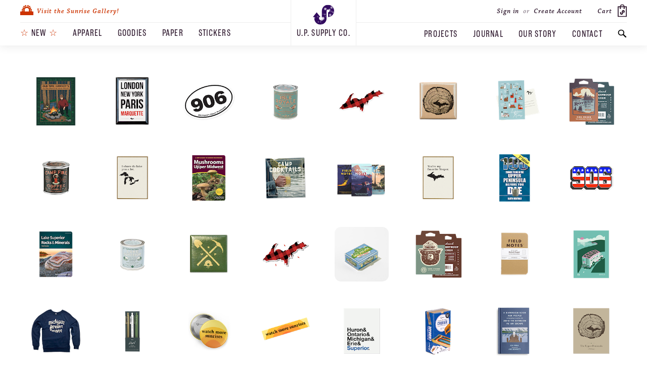

--- FILE ---
content_type: text/html; charset=UTF-8
request_url: https://upsupply.co/
body_size: 19957
content:
<!doctype html><html lang=en><head><meta name=generator content="Hugo 0.150.0"><meta content="IE=edge" http-equiv=X-UA-Compatible><meta charset=utf-8><meta name=viewport content="width=device-width,user-scalable=no,initial-scale=1"><meta property="og:title" content="The Upper Peninsula Supply Co."><meta name=twitter:card content="summary_large_image"><meta property="og:image:width" content="1200"><meta property="og:image:height" content="630"><meta property="og:image" content="https://upsco.imgix.net/upsco/product/collections/79.jpg"><meta property="twitter:image" content="https://upsco.imgix.net/upsco/product/collections/79.jpg"><meta property="og:url" content="https://upsupply.co/index"><meta property="fb:admins" content="2315731"><meta property="og:description" content="We are purveyors of the Upper Peninsula. We foster community by creating unique goods, campaigns, and services that celebrate the Upper Peninsula of America."><meta name=description content="We are purveyors of the Upper Peninsula. We foster community by creating unique goods, campaigns, and services that celebrate the Upper Peninsula of America."><title>The Upper Peninsula Supply Co.</title><script type=application/ld+json>{"@context":"http://schema.org","@type":"Organization","name":"Upper Peninsula Supply Co.","description":"We foster community by creating unique goods and campaigns that celebrate the Upper Peninsula of America.","url":"https://upsupply.co","logo":"https://upsco.imgix.net/logos/upsco-icon.png?bri=-100&w=500&h=500&crop=fit","telephone":"(906) 273-2848","address":{"@type":"PostalAddress","addressLocality":"Marquette","addressRegion":"MI","postalCode":"49855","streetAddress":"221 W Washington St."},"sameAs":["https://www.facebook.com/upsupplyco","https://www.twitter.com/upsupplyco","https://www.instagram.com/upsupplyco"],"geo":{"@type":"GeoCoordinates","latitude":"46.54361553467328","longitude":" -87.3963691629011"}}</script><link rel=alternate type=application/rss+xml title="RSS for the UP Supply Co" href=https://upsupply.co/journal/index.xml><link rel=apple-touch-icon sizes=180x180 href="https://upsco.imgix.net/upsco/overlays/brand.ai?page=15&fm=png32&w=180"><link rel=icon type=image/png sizes=32x32 href="https://upsco.imgix.net/upsco/overlays/brand.ai?page=15&fm=png32&w=32"><link rel=icon type=image/png sizes=16x16 href="https://upsco.imgix.net/upsco/overlays/brand.ai?page=15&fm=png32&w=16"><link rel=manifest href=https://upsupply.co/favicons/red/manifest.json><link rel=mask-icon href=https://upsupply.co/favicons/red/safari-pinned-tab.svg color=#cc3300><link rel=dns-prefetch href=https://upsco.imgix.net><meta name=theme-color content="#ffffff"><link rel=stylesheet href=https://upsupply.co/css/main.min.css><link rel=stylesheet href=https://upsupply.co/css/hugo.min.a2ee71df6d5217c682789ae56fe6f55b.css><link rel=stylesheet href=https://use.typekit.net/lzq0cpt.css><script>!function(e,t,n,s,o,i,a){if(e.fbq)return;o=e.fbq=function(){o.callMethod?o.callMethod.apply(o,arguments):o.queue.push(arguments)},e._fbq||(e._fbq=o),o.push=o,o.loaded=!0,o.version="2.0",o.queue=[],i=t.createElement(n),i.async=!0,i.src=s,a=t.getElementsByTagName(n)[0],a.parentNode.insertBefore(i,a)}(window,document,"script","https://connect.facebook.net/en_US/fbevents.js"),fbq("init","2010142129266380"),fbq("track","PageView")</script><noscript><img height=1 width=1 style=display:none src="https://www.facebook.com/tr?id=2010142129266380&ev=PageView&noscript=1"></noscript></head><body class="isWhite hugo loading nav-overlayx home type-page kind-home" data-id=0><script>(function(e,t,n,s,o,i,a){e.GoogleAnalyticsObject=o,e[o]=e[o]||function(){(e[o].q=e[o].q||[]).push(arguments)},e[o].l=1*new Date,i=t.createElement(n),a=t.getElementsByTagName(n)[0],i.async=1,i.src=s,a.parentNode.insertBefore(i,a)})(window,document,"script","https://www.google-analytics.com/analytics.js","ga"),ga("create","UA-2968554-5","auto"),ga("require","GTM-KRJX3JJ"),ga("set","contentGroup1","hugo-home"),ga("send","pageview")</script><div class=wrapper><header class=top><nav class=nav-myles><div class=left><div class=top><div class=hamburger><span>Menu <span class=close></span></span></div><p class="message message--desktop message--open"><a href=/contact data-no-instant></a></p><p class="message message--mobile message--open"><a href=/contact data-no-instant></a></p></div><div class=bottom><ul class=primary><li><a href=https://shop.upsupply.co/new><span style=color:#c30>☆</span> New <span style=color:#c30>☆</span></a></li><li><a href=https://shop.upsupply.co/apparel>Apparel</a></li><li><a href=https://shop.upsupply.co/goodies>Goodies</a></li><li><a href=https://shop.upsupply.co/paper-goods>Paper</a></li><li><a href=https://shop.upsupply.co/stickers>Stickers</a></li></ul></div></div><a class="center center--logo" href=/><div class=top></div><div class=bottom><span class=text>U.P. Supply Co.</span></div><div class=logo><div class=snowy><svg viewBox="0 0 500 467"><path d="M355.7.0c-79.6.0-144.3 64.8-144.3 144.4v178.1c0 18.5-15 33.6-33.5 33.6s-33.5-15.1-33.5-33.6v-33.9h33.4L88.9 177.9.0 288.7h33.6v33.9c0 79.6 64.7 144.4 144.3 144.4s144.3-64.8 144.3-144.4V144.4c0-18.5 15-33.6 33.5-33.6s33.5 15.1 33.5 33.6-15 33.6-33.5 33.6v110.8c79.6.0 144.3-64.8 144.3-144.4C5e2 64.8 435.3.0 355.7.0z"/></svg>
<canvas class=snow aria-hidden=true></canvas></div></div></a><div class=right><div class=top><ul class="primary navUser-section navUser-section--alt"><li class="navUser-item navUser-item--account"><a class=navUser-action href=https://shop.upsupply.co/login.php>Sign in</a>
<span class=navUser-or>or</span> <a class=navUser-action href="https://shop.upsupply.co/login.php?action=create_account">Create Account</a></li><li class="navUser-item navUser-item--cart"><a class=navUser-action href=https://shop.upsupply.co/cart.php><span class=navUser-item-cartLabel><span class=text>Cart</span>
<span class=svg-cart-holder><svg class="svg-cart" viewBox="0 0 21 28.6"><path class="path-bag" stroke-width="2" stroke-miterlimit="10" d="M1 5.6h19v22H1z"/><path class="path-handle" stroke-width="2" stroke-miterlimit="10" d="M6.1 9.2V5.6S6.1 1 10.5 1s4.4 4.6 4.4 4.6v3.6"/><circle class="path-handle-hole" cx="6.1" cy="9.1" r="1.5"/><circle class="path-handle-hole" cx="14.9" cy="9.1" r="1.5"/><path class="path-logo" d="M12.9 13c-1.8.0-3.3 1.5-3.3 3.3v4.1c0 .4-.3.8-.8.8-.4.0-.8-.3-.8-.8v-.8h.8l-2-2.6-2 2.6h.8v.8c0 1.8 1.5 3.3 3.3 3.3 1.8.0 3.3-1.5 3.3-3.3v-4.1c0-.4.3-.8.8-.8.4.0.8.3.8.8.0.4-.3.8-.8.8v2.6c1.8.0 3.3-1.5 3.3-3.3.0-1.9-1.5-3.4-3.4-3.4z"/></svg></span></span></a></li><li class=searchButton><svg class="svg-icon-search" viewBox="0 0 108 107.8"><path d="M103.3 93.1 72.1 61.8c4.1-6.1 6.2-13.2 6.2-20.6.0-9.9-3.9-19.3-10.9-26.3S51.1 4 41.2 4 21.9 7.9 14.9 14.9 4 31.2 4 41.1s3.9 19.3 10.9 26.3 16.3 10.9 26.3 10.9c7.5.0 14.7-2.2 20.8-6.4l31.3 31.3c1.1 1.1 3 .8 4.3-.5l5.3-5.3c1.3-1.3 1.5-3.3.4-4.3zM41.2 68.2c-14.9.0-27.1-12.1-27.1-27.1S26.3 14 41.2 14s27.1 12.2 27.1 27.1-12.2 27.1-27.1 27.1z"/></svg></li></ul></div><div class=bottom><ul class=primary><li><a href=https://upsupply.co/projects>Projects</a></li><li><a href=https://upsupply.co/journal>Journal</a></li><li><a href=https://upsupply.co/about>Our Story</a></li><li class=beforeSearch><a href=https://upsupply.co/contact>Contact</a></li><li class=searchButton><svg class="svg-icon-search" viewBox="0 0 108 107.8"><path d="M103.3 93.1 72.1 61.8c4.1-6.1 6.2-13.2 6.2-20.6.0-9.9-3.9-19.3-10.9-26.3S51.1 4 41.2 4 21.9 7.9 14.9 14.9 4 31.2 4 41.1s3.9 19.3 10.9 26.3 16.3 10.9 26.3 10.9c7.5.0 14.7-2.2 20.8-6.4l31.3 31.3c1.1 1.1 3 .8 4.3-.5l5.3-5.3c1.3-1.3 1.5-3.3.4-4.3zM41.2 68.2c-14.9.0-27.1-12.1-27.1-27.1S26.3 14 41.2 14s27.1 12.2 27.1 27.1-12.2 27.1-27.1 27.1z"/></svg></li></ul></div></div></nav><nav class=nav-mobile><ul class=primary><li><ul class=small><li><p class="message message--desktop message--open" style="padding:3px 0"><a href=/contact data-no-instant></a></p></li></ul></li><li><ul class="small navUser-section navUser-section--alt"><li class="navUser-item navUser-item--account"><a class=navUser-action href=https://shop.upsupply.co/login.php>Sign in</a>
<span class=navUser-or>or</span> <a class=navUser-action href="https://shop.upsupply.co/login.php?action=create_account">Create Account</a></li></ul></li><li class=nf><ul class=shop><li><a href=https://shop.upsupply.co/new><span><span style=color:#c30>☆</span> New <span style=color:#c30>☆</span></span></a></li><li><a href=https://shop.upsupply.co/apparel><span>Apparel</span></a></li><li><a href=https://shop.upsupply.co/goodies><span>Goodies</span></a></li><li><a href=https://shop.upsupply.co/paper-goods><span>Paper</span></a></li><li><a href=https://shop.upsupply.co/stickers><span>Stickers</span></a></li><li><a href=https://shop.upsupply.co/maps><span>Maps</span></a></li></ul></li><li><ul class="small quad"><li><a href=https://shop.upsupply.co/giftcertificates.php>Gift Certificates</a></li></ul></li><li><ul class=small><li><a href=https://upsupply.co/projects>Projects</a></li><li><a href=https://upsupply.co/journal>Journal</a></li><li><a href=https://upsupply.co/about>Our Story</a></li><li><a href=https://upsupply.co/contact>Contact</a></li></ul></li><li><ul class=social><li class=hasIcon><a class=facebook href=http://facebook.com/upsupplyco><svg class="icon-facebook" viewBox="0 0 512 512"><path d="M211.9 197.4h-36.7v59.9h36.7V433.1h70.5V256.5h49.2l5.2-59.1h-54.4s0-22.1.0-33.7c0-13.9 2.8-19.5 16.3-19.5 10.9.0 38.2.0 38.2.0V82.9s-40.2.0-48.8.0c-52.5.0-76.1 23.1-76.1 67.3C211.9 188.8 211.9 197.4 211.9 197.4z"/></svg></a></li><li class=hasIcon><a class=instagram href=http://instagram.com/upsupplyco><svg class="icon-instagram" viewBox="0 0 512 512"><g><path d="M256 109.3c47.8.0 53.4.2 72.3 1 17.4.8 26.9 3.7 33.2 6.2 8.4 3.2 14.3 7.1 20.6 13.4s10.1 12.2 13.4 20.6c2.5 6.3 5.4 15.8 6.2 33.2.9 18.9 1 24.5 1 72.3s-.2 53.4-1 72.3c-.8 17.4-3.7 26.9-6.2 33.2-3.2 8.4-7.1 14.3-13.4 20.6-6.3 6.3-12.2 10.1-20.6 13.4-6.3 2.5-15.8 5.4-33.2 6.2-18.9.9-24.5 1-72.3 1s-53.4-.2-72.3-1c-17.4-.8-26.9-3.7-33.2-6.2-8.4-3.2-14.3-7.1-20.6-13.4-6.3-6.3-10.1-12.2-13.4-20.6-2.5-6.3-5.4-15.8-6.2-33.2-.9-18.9-1-24.5-1-72.3s.2-53.4 1-72.3c.8-17.4 3.7-26.9 6.2-33.2 3.2-8.4 7.1-14.3 13.4-20.6 6.3-6.3 12.2-10.1 20.6-13.4 6.3-2.5 15.8-5.4 33.2-6.2C202.6 109.5 208.2 109.3 256 109.3m0-32.2c-48.6.0-54.7.2-73.8 1.1-19 .9-32.1 3.9-43.4 8.3-11.8 4.6-21.7 10.7-31.7 20.6C97.2 117 91 127 86.5 138.8c-4.4 11.4-7.4 24.4-8.3 43.4-.9 19.1-1.1 25.2-1.1 73.8s.2 54.7 1.1 73.8c.9 19 3.9 32.1 8.3 43.4 4.6 11.8 10.7 21.7 20.6 31.7 9.9 9.9 19.9 16.1 31.7 20.6 11.4 4.4 24.4 7.4 43.4 8.3 19.1.9 25.2 1.1 73.8 1.1s54.7-.2 73.8-1.1c19-.9 32.1-3.9 43.4-8.3 11.8-4.6 21.7-10.7 31.7-20.6 9.9-9.9 16.1-19.9 20.6-31.7 4.4-11.4 7.4-24.4 8.3-43.4.9-19.1 1.1-25.2 1.1-73.8s-.2-54.7-1.1-73.8c-.9-19-3.9-32.1-8.3-43.4-4.6-11.8-10.7-21.7-20.6-31.7C395 97.2 385 91 373.2 86.5c-11.4-4.4-24.4-7.4-43.4-8.3C310.7 77.3 304.6 77.1 256 77.1z"/><path d="M256 164.1c-50.7.0-91.9 41.1-91.9 91.9s41.1 91.9 91.9 91.9 91.9-41.1 91.9-91.9-41.2-91.9-91.9-91.9zm0 151.5c-32.9.0-59.6-26.7-59.6-59.6s26.7-59.6 59.6-59.6 59.6 26.7 59.6 59.6-26.7 59.6-59.6 59.6z"/><circle cx="351.5" cy="160.5" r="21.5"/></g></svg></a></li><li class=hasIcon><a class=twitter href=http://twitter.com/upsupplyco><svg class="icon-twitter" viewBox="0 0 512 512"><path d="M419.6 168.6c-11.7 5.2-24.2 8.7-37.4 10.2 13.4-8.1 23.8-20.8 28.6-36-12.6 7.5-26.5 12.9-41.3 15.8C357.6 146 340.7 138 322 138c-42 0-72.9 39.2-63.4 79.9-54.1-2.7-102.1-28.6-134.2-68-17 29.2-8.8 67.5 20.1 86.9-10.7-.3-20.7-3.3-29.5-8.1-.7 30.2 20.9 58.4 52.2 64.6-9.2 2.5-19.2 3.1-29.4 1.1 8.3 25.9 32.3 44.7 60.8 45.2-27.4 21.4-61.8 31-96.4 27 28.8 18.5 63 29.2 99.8 29.2 120.8.0 189.1-102.1 185-193.6C399.9 193.1 410.9 181.7 419.6 168.6z"/></svg></a></li><li class=tag><a href=http://906.life class=nineohsix>#906Life</a></li></ul></li></ul></nav></header><main class=main><section class=search><div class=container><form id=formSearch onsubmit=return!1><div class=field><input class=form-input id=SearchString name=SearchString type=text autocomplete=off placeholder="Search anything...">
<img src=/svg/loader-dots-no-logo.svg></div><button type=submit class="button button--primary">Search</button><div class=type><label><input type=checkbox name=contentType[] value=products checked> Products</label>
<label><input type=checkbox name=contentType[] value=journal checked> Journal</label>
<label><input type=checkbox name=contentType[] value=steez> Steez</label></div></form><div class="searchResults searchResults--products" style=display:none><div class=heading></div><div class=results></div><div class=message></div></div><div class="searchResults searchResults--journal" style=display:none><div class=heading></div><div class=results></div><div class=message></div></div><div class="searchResults searchResults--steez" style=display:none><div class=heading></div><div class=results></div><div class=message></div></div></div></section><div class=container><section class=productGrid--mini><a href=https://shop.upsupply.co/books/old-time-hawkey-recipe-book><span class=plaid style=background-color:#de7230></span><figure><img class="fluid loader" src=/svg/loader-dots.svg data-fluid='{"usm":20, "fm":"png32", "dpr":1}' data-src=https://upsco-shop.imgix.net/products/421/images/1111/old-time-hockey-recipe-book__15472.1725560884.1280.1280.png alt="Old Time Hawkey's Recipes from the Cedar Swamp: A Cookbook"></figure></a><a href=https://shop.upsupply.co/magnets/marquette><span class=plaid style=background-color:#d60e09></span><figure><img class="fluid loader" src=/svg/loader-dots.svg data-fluid='{"usm":20, "fm":"png32", "dpr":1}' data-src=https://upsco-shop.imgix.net/products/59/images/240/marquette-magnet__06127.1601572702.1280.1280.png alt="Marquette, World Class City Magnet"></figure></a><a href=https://shop.upsupply.co/upper-peninsula/906-sticker><span class=plaid style=background-color:red></span><figure><img class="fluid loader" src=/svg/loader-dots.svg data-fluid='{"usm":20, "fm":"png32", "dpr":1}' data-src=https://upsco-shop.imgix.net/products/8/images/33/906-sticker__96849.1512539837.1280.1280.png alt="906 Sticker - White"></figure></a><a href=https://shop.upsupply.co/home-goods/isle-royale-national-park-candle><span class=plaid style=background-color:#b68830></span><figure><img class="fluid loader" src=/svg/loader-dots.svg data-fluid='{"usm":20, "fm":"png32", "dpr":1}' data-src=https://upsco-shop.imgix.net/products/300/images/811/isle-royale-candle__37345.1669240223.1280.1280.png alt="Isle Royale National Park Candle"></figure></a><a href=https://shop.upsupply.co/stickers/plaid-upper-peninsula><span class=plaid style=background-color:#c30909></span><figure><img class="fluid loader" src=/svg/loader-dots.svg data-fluid='{"usm":20, "fm":"png32", "dpr":1}' data-src=https://upsco-shop.imgix.net/products/33/images/87/plaid_upper_peninsula_sticker__81707.1649720513.1280.1280.png alt="Plaid Upper Peninsula Sticker"></figure></a><a href=https://shop.upsupply.co/magnets/tree-rings><span class=plaid style=background-color:#c29d73></span><figure><img class="fluid loader" src=/svg/loader-dots.svg data-fluid='{"usm":20, "fm":"png32", "dpr":1}' data-src=https://upsco-shop.imgix.net/products/93/images/246/upper-peninsula-tree-magnet__15332.1601572674.1280.1280.png alt="Upper Peninsula Tree Rings Magnet"></figure></a><a href=https://shop.upsupply.co/postcards/michigan-lighthouses><span class=plaid style=background-color:#f35201></span><figure><img class="fluid loader" src=/svg/loader-dots.svg data-fluid='{"usm":20, "fm":"png32", "dpr":1}' data-src=https://upsco-shop.imgix.net/products/295/images/799/michigan-lighthouses-postcard__91825.1668821617.1280.1280.png alt="Michigan Lighthouses Postcard"></figure></a><a href=https://shop.upsupply.co/stickers/isle-royale-national-park><span class=plaid style=background-color:#b86d49></span><figure><img class="fluid loader" src=/svg/loader-dots.svg data-fluid='{"usm":20, "fm":"png32", "dpr":1}' data-src=https://upsco-shop.imgix.net/products/351/images/937/isle-royale-nationl-park-sticker__05925.1694015500.1280.1280.png alt="Isle Royale National Park Sticker"></figure></a><a href=https://shop.upsupply.co/home-goods/campfire-coffee-candle><span class=plaid style=background-color:#c33c24></span><figure><img class="fluid loader" src=/svg/loader-dots.svg data-fluid='{"usm":20, "fm":"png32", "dpr":1}' data-src=https://upsco-shop.imgix.net/products/450/images/1168/camp-fire-coffee-candle__62524.1764540512.1280.1280.png alt="Campfire Coffee Soy Candle"></figure></a><a href=https://shop.upsupply.co/paper-goods/i-shore-do-lake-you-greeting-card><span class=plaid style=background-color:#927446></span><figure><img class="fluid loader" src=/svg/loader-dots.svg data-fluid='{"usm":20, "fm":"png32", "dpr":1}' data-src=https://upsco-shop.imgix.net/products/42/images/86/i_shore_do_lake_you__66887.1606166247.1280.1280.png alt="I Shore Do Lake You A Lot - Greeting Card"></figure></a><a href=https://shop.upsupply.co/books/mushrooms-of-michigan><span class=plaid style=background-color:#fcd43b></span><figure><img class="fluid loader" src=/svg/loader-dots.svg data-fluid='{"usm":20, "fm":"png32", "dpr":1}' data-src=https://upsco-shop.imgix.net/products/454/images/1183/musherooms-of-the-midest-guideobok__38327.1764542255.1280.1280.png alt="Mushrooms of Upper Midwest Guidebook"></figure></a><a href=https://shop.upsupply.co/books/camp-cocktails-by-emily-vikre><span class=plaid style=background-color:#e2bc5c></span><figure><img class="fluid loader" src=/svg/loader-dots.svg data-fluid='{"usm":20, "fm":"png32", "dpr":1}' data-src=https://upsco-shop.imgix.net/products/306/images/826/camp-cocktails-book__05391.1670444066.1280.1280.png alt="Camp Cocktails by Emily Vikre"></figure></a><a href=https://shop.upsupply.co/paper-goods/field-notes-national-parks-glacier><span class=plaid style=background-color:#ffe13c></span><figure><img class="fluid loader" src=/svg/loader-dots.svg data-fluid='{"usm":20, "fm":"png32", "dpr":1}' data-src=https://upsco-shop.imgix.net/products/318/images/853/field-notes-glacier-national-park__38099.1673306560.1280.1280.png alt="Field Notes • National Parks, Series F"></figure></a><a href=https://shop.upsupply.co/greeting-card/youre-my-favorite-yooper><span class=plaid style=background-color:#9d7e48></span><figure><img class="fluid loader" src=/svg/loader-dots.svg data-fluid='{"usm":20, "fm":"png32", "dpr":1}' data-src=https://upsco-shop.imgix.net/products/39/images/873/you-are-my-favorite-yooper-card__45670.1673628308.1280.1280.png alt="You're My Favorite Yooper - Greeting Card"></figure></a><a href=https://shop.upsupply.co/books/100-things-to-do-upper-peninsula><span class=plaid style=background-color:#206ad6></span><figure><img class="fluid loader" src=/svg/loader-dots.svg data-fluid='{"usm":20, "fm":"png32", "dpr":1}' data-src=https://upsco-shop.imgix.net/products/422/images/1114/100-things-do-do-upper-peninsula-book__83862.1725561280.1280.1280.png alt="100 Things to Do in the Upper Peninsula Before You Die"></figure></a><a href=https://shop.upsupply.co/stickers/906-america><span class=plaid style=background-color:#f22a02></span><figure><img class="fluid loader" src=/svg/loader-dots.svg data-fluid='{"usm":20, "fm":"png32", "dpr":1}' data-src=https://upsco-shop.imgix.net/products/144/images/354/906_America_sticker_mock__83047.1576532708.1280.1280.png alt="906 America Sticker"></figure></a><a href=https://shop.upsupply.co/books/lake-superior-rocks-minerals-guidebook><span class=plaid style=background-color:#c78e3f></span><figure><img class="fluid loader" src=/svg/loader-dots.svg data-fluid='{"usm":20, "fm":"png32", "dpr":1}' data-src=https://upsco-shop.imgix.net/products/456/images/1181/lake-superior-rocks-and-minerals-guide-book__78748.1764542160.1280.1280.png alt="Lake Superior Rocks & Minerals Field Guide"></figure></a><a href=https://shop.upsupply.co/home-goodes/lake-superior-candle><span class=plaid style=background-color:></span><figure><img class="fluid loader" src=/svg/loader-dots.svg data-fluid='{"usm":20, "fm":"png32", "dpr":1}' data-src=https://upsco-shop.imgix.net/products/301/images/817/lake-superior-candle__53234.1669241163.1280.1280.png alt="Lake Superior Candle"></figure></a><a href=https://shop.upsupply.co/magnets/hewer><span class=plaid style=background-color:#d2c45a></span><figure><img class="fluid loader" src=/svg/loader-dots.svg data-fluid='{"usm":20, "fm":"png32", "dpr":1}' data-src=https://upsco-shop.imgix.net/products/56/images/149/hewer-button__40565.1604340199.1280.1280.png alt="Hewer Magnet"></figure></a><a href=https://shop.upsupply.co/magnets/plaid-upper-peninsula><span class=plaid style=background-color:#c40707></span><figure><img class="fluid loader" src=/svg/loader-dots.svg data-fluid='{"usm":20, "fm":"png32", "dpr":1}' data-src=https://upsco-shop.imgix.net/products/126/images/308/upper-peninsula-magnet__43004.1608149608.1280.1280.png alt="Plaid Upper Peninsula Magnet"></figure></a><a href=https://shop.upsupply.co/goodies/michigan-chat-pack><span class=plaid style=background-color:#c8b539></span><figure><img class="fluid loader" src=/svg/loader-dots.svg data-fluid='{"usm":20, "fm":"png32", "dpr":1}' data-src=https://upsco-shop.imgix.net/products/457/images/1184/michigan-chat-pack-cards__74875.1764542484.1280.1280.jpg alt="Michigan Chat Pack Conversation Starter Card Game"></figure></a><a href=https://shop.upsupply.co/stickers/smokey-bear-sticker><span class=plaid style=background-color:#693c32></span><figure><img class="fluid loader" src=/svg/loader-dots.svg data-fluid='{"usm":20, "fm":"png32", "dpr":1}' data-src=https://upsco-shop.imgix.net/products/354/images/943/smokey-bear-sticker__71786.1694017237.1280.1280.png alt="Smokey Bear Sticker"></figure></a><a href=https://shop.upsupply.co/paper-goods/field-notes-original-kraft-ruled-paper><span class=plaid style=background-color:#c4a15e></span><figure><img class="fluid loader" src=/svg/loader-dots.svg data-fluid='{"usm":20, "fm":"png32", "dpr":1}' data-src=https://upsco-shop.imgix.net/products/310/images/833/FIELD-NOTES-ruled-memo-book__88969.1673119861.1280.1280.png alt="Field Notes – Original Kraft, Ruled Paper"></figure></a><a href=https://shop.upsupply.co/prints/2022-fresh-coast-film-festival-poster><span class=plaid style=background-color:#67bad1></span><figure><img class="fluid loader" src=/svg/loader-dots.svg data-fluid='{"usm":20, "fm":"png32", "dpr":1}' data-src=https://upsco-shop.imgix.net/products/286/images/788/michigan_film_festival_poster__77723.1667317114.1280.1280.png alt=" 2022 Fresh Coast Film Festival Poster"></figure></a><a href=https://shop.upsupply.co/apparel/michigan-forever-and-ever><span class=plaid style=background-color:#1a6ee5></span><figure><img class="fluid loader" src=/svg/loader-dots.svg data-fluid='{"usm":20, "fm":"png32", "dpr":1}' data-src=https://upsco-shop.imgix.net/products/414/images/1095/michigan_forever_and_ever__91094.1725559643.1280.1280.png alt="Michigan Forever and Ever Crewneck Sweatshirt"></figure></a><a href=https://shop.upsupply.co/goodies/plant-lover-pen-set><span class=plaid style=background-color:#c2b27e></span><figure><img class="fluid loader" src=/svg/loader-dots.svg data-fluid='{"usm":20, "fm":"png32", "dpr":1}' data-src=https://upsco-shop.imgix.net/products/425/images/1119/plant-lover-pen__61314.1725567391.1280.1280.png alt="Plant Pen Set"></figure></a><a href=https://shop.upsupply.co/buttons/watch-more-sunrises><span class=plaid style=background-color:#e2b32f></span><figure><img class="fluid loader" src=/svg/loader-dots.svg data-fluid='{"usm":20, "fm":"png32", "dpr":1}' data-src=https://upsco-shop.imgix.net/products/272/images/1022/chase_more_sunrises__37800.1701031821.1280.1280.png alt='Watch More Sunrises • 1" Button'></figure></a><a href=https://shop.upsupply.co/stickers/watch-more-sunrises-bumper-sticker><span class=plaid style=background-color:#ff9d35></span><figure><img class="fluid loader" src=/svg/loader-dots.svg data-fluid='{"usm":20, "fm":"png32", "dpr":1}' data-src=https://upsco-shop.imgix.net/products/252/images/686/watch-more-sunrises-bumper-sticker__44400.1636070651.1280.1280.png alt="Watch More Sunrises Bumper Sticker"></figure></a><a href=https://shop.upsupply.co/prints/lake-superior-homes-print><span class=plaid style=background-color:></span><figure><img class="fluid loader" src=/svg/loader-dots.svg data-fluid='{"usm":20, "fm":"png32", "dpr":1}' data-src=https://upsco-shop.imgix.net/products/340/images/913/lake-superior-great-lakes-poster__57136.1687621395.1280.1280.png alt="Lake Superior H.O.M.E.S. Print"></figure></a><a href=https://shop.upsupply.co/upper-peninsula-goods-and-merchandise/classic-cribbage-board-card-set><span class=plaid style=background-color:#f83102></span><figure><img class="fluid loader" src=/svg/loader-dots.svg data-fluid='{"usm":20, "fm":"png32", "dpr":1}' data-src=https://upsco-shop.imgix.net/products/297/images/805/upper-peninsula-cribbage-board__21498.1668880791.1280.1280.png alt="Classic Cribbage Board & Card Set"></figure></a><a href=https://shop.upsupply.co/books/a-bathroom-book-for-people-not-pooping-or-peeing-but-using-the-bathroom-as-an-escape-by-joe-pera><span class=plaid style=background-color:#3d6183></span><figure><img class="fluid loader" src=/svg/loader-dots.svg data-fluid='{"usm":20, "fm":"png32", "dpr":1}' data-src=https://upsco-shop.imgix.net/products/330/images/901/Joe-Pera---A-Bathroom-Book-for-People-Not-Pooping-Or-Peeing-But-Using-the-Bathroom-as-an-Escape__79697.1677691642.1280.1280.png alt="A Bathroom Book for People Not Pooping Or Peeing But Using the Bathroom as an Escape by our friend, Joe Pera"></figure></a><a href=https://shop.upsupply.co/prints/upper-peninsula-tree-rings><span class=plaid style=background-color:#5eb946></span><figure><img class="fluid loader" src=/svg/loader-dots.svg data-fluid='{"usm":20, "fm":"png32", "dpr":1}' data-src=https://upsco-shop.imgix.net/products/333/images/908/upper-peninsula-tree-rings-poster__82112.1687620987.1280.1280.png alt="Upper Peninsula Tree Rings Print"></figure></a><a href=https://shop.upsupply.co/paper-goods/field-notes-national-parks-grand-teton><span class=plaid style=background-color:#cf632b></span><figure><img class="fluid loader" src=/svg/loader-dots.svg data-fluid='{"usm":20, "fm":"png32", "dpr":1}' data-src=https://upsco-shop.imgix.net/products/316/images/849/field-notes-grand-teton-nationla-park__58194.1673306349.1280.1280.png alt="Field Notes • National Parks, Series D"></figure></a><a href=https://shop.upsupply.co/apparel/ski-days-crewneck-heather-navy><span class=plaid style=background-color:#5161ae></span><figure><img class="fluid loader" src=/svg/loader-dots.svg data-fluid='{"usm":20, "fm":"png32", "dpr":1}' data-src=https://upsco-shop.imgix.net/products/447/images/1159/moore-winter-crewneck__11790.1764538271.1280.1280.png alt="Ski Days Crewneck Sweatshirt • Heather Navy"></figure></a><a href=https://shop.upsupply.co/magnets/upper-peninsula-of-america><span class=plaid style=background-color:#b20e0a></span><figure><img class="fluid loader" src=/svg/loader-dots.svg data-fluid='{"usm":20, "fm":"png32", "dpr":1}' data-src=https://upsco-shop.imgix.net/products/94/images/249/upper-peninsula-of-america-magnet__70053.1535221899.1280.1280.png alt="Upper Peninsula of America Magnet"></figure></a><a href=https://shop.upsupply.co/stickers/explore-the-upper-peninsula-eagle><span class=plaid style=background-color:#ee5f34></span><figure><img class="fluid loader" src=/svg/loader-dots.svg data-fluid='{"usm":20, "fm":"png32", "dpr":1}' data-src=https://upsco-shop.imgix.net/products/264/images/723/explore-the-upper-peninsula-eagle__84134.1638559932.1280.1280.png alt="Explore the Upper Peninsula Eagle Sticker"></figure></a><a href=https://shop.upsupply.co/stickers/the-sun-still-rises-southern><span class=plaid style=background-color:#00c4ff></span><figure><img class="fluid loader" src=/svg/loader-dots.svg data-fluid='{"usm":20, "fm":"png32", "dpr":1}' data-src=https://upsco-shop.imgix.net/products/251/images/687/the-sun-still-rises-angela__85443.1636070648.1280.1280.png alt="The Sun Still Rises Sticker by Angela Southern"></figure></a><a href=https://shop.upsupply.co/books/y-is-for-yooper><span class=plaid style=background-color:#d3642c></span><figure><img class="fluid loader" src=/svg/loader-dots.svg data-fluid='{"usm":20, "fm":"png32", "dpr":1}' data-src=https://upsco-shop.imgix.net/products/55/images/148/y-is-for-yooper-book__65198.1608144199.1280.1280.png alt="'Y' is for Yooper"></figure></a><a href=https://shop.upsupply.co/posters/great-lakes-shipwrecks-map><span class=plaid style=background-color:#f8d800></span><figure><img class="fluid loader" src=/svg/loader-dots.svg data-fluid='{"usm":20, "fm":"png32", "dpr":1}' data-src=https://upsco-shop.imgix.net/products/223/images/594/great-lakes-shipwrecks-map__31013.1606754165.1280.1280.png alt="Great Lakes Shipwrecks Map"></figure></a><a href=https://shop.upsupply.co/postcards/great-lakes-fish><span class=plaid style=background-color:#d64308></span><figure><img class="fluid loader" src=/svg/loader-dots.svg data-fluid='{"usm":20, "fm":"png32", "dpr":1}' data-src=https://upsco-shop.imgix.net/products/293/images/795/michigan-fish-postcard__57771.1668820035.1280.1280.png alt="Great Lakes Fish Postcard"></figure></a><a href=https://shop.upsupply.co/greeting-card/will-up-mine><span class=plaid style=background-color:#9e7f4a></span><figure><img class="fluid loader" src=/svg/loader-dots.svg data-fluid='{"usm":20, "fm":"png32", "dpr":1}' data-src=https://upsco-shop.imgix.net/products/41/images/868/will-up-mine-valentine__26445.1673626986.1280.1280.png alt="Will U.P. Mine? – Greeting Card"></figure></a><a href=https://shop.upsupply.co/patches/respect-the-locals-bear><span class=plaid style=background-color:#f0da2e></span><figure><img class="fluid loader" src=/svg/loader-dots.svg data-fluid='{"usm":20, "fm":"png32", "dpr":1}' data-src=https://upsco-shop.imgix.net/products/348/images/932/respect-the-locals-patch__31075.1694014705.1280.1280.png alt="Respect the Locals Bear Patch"></figure></a><a href=https://shop.upsupply.co/upper-peninsula/906-sticker-black><span class=plaid style=background-color:#bf4040></span><figure><img class="fluid loader" src=/svg/loader-dots.svg data-fluid='{"usm":20, "fm":"png32", "dpr":1}' data-src=https://upsco-shop.imgix.net/products/13/images/32/906-sticker-black__71864.1512539804.1280.1280.png alt="906 Sticker - Black"></figure></a><a href=https://shop.upsupply.co/magnets/nine-oh-six><span class=plaid style=background-color:#b71801></span><figure><img class="fluid loader" src=/svg/loader-dots.svg data-fluid='{"usm":20, "fm":"png32", "dpr":1}' data-src=https://upsco-shop.imgix.net/products/95/images/252/nine-oh-six-magnet__04174.1535222195.1280.1280.png alt="Nine Oh Six Magnet"></figure></a><a href=https://shop.upsupply.co/home-goods/jjs-wildlife-puzzle-kit><span class=plaid style=background-color:#f60f2c></span><figure><img class="fluid loader" src=/svg/loader-dots.svg data-fluid='{"usm":20, "fm":"png32", "dpr":1}' data-src=https://upsco-shop.imgix.net/products/304/images/823/jjs-wildlife-puzzle-kit__43958.1669926660.1280.1280.png alt="J.J.'s Wildlife Puzzle Kit"></figure></a><a href=https://shop.upsupply.co/prints/lighthouses-of-michigan><span class=plaid style=background-color:#324c74></span><figure><img class="fluid loader" src=/svg/loader-dots.svg data-fluid='{"usm":20, "fm":"png32", "dpr":1}' data-src=https://upsco-shop.imgix.net/products/342/images/915/lighthouses-of-michigan-poster__12040.1687621551.1280.1280.png alt="Lighthouses of Michigan Print"></figure></a><a href=https://shop.upsupply.co/magnets/love-da-upper-peninsula><span class=plaid style=background-color:#d20115></span><figure><img class="fluid loader" src=/svg/loader-dots.svg data-fluid='{"usm":20, "fm":"png32", "dpr":1}' data-src=https://upsco-shop.imgix.net/products/60/images/158/love-the-upper-peninsula__57974.1601572670.1280.1280.png alt="Love the Upper Peninsula Magnet"></figure></a><a href=https://shop.upsupply.co/apparel/winter-time-crewneck><span class=plaid style=background-color:#0dadf2></span><figure><img class="fluid loader" src=/svg/loader-dots.svg data-fluid='{"usm":20, "fm":"png32", "dpr":1}' data-src=https://upsco-shop.imgix.net/products/448/images/1161/moore-ski-crewneck__26104.1764538577.1280.1280.png alt="Winter Time Crewneck • Light gray"></figure></a><a href=https://shop.upsupply.co/paper-goods/field-notes-national-parks-series-rocky-mountains><span class=plaid style=background-color:#c39c28></span><figure><img class="fluid loader" src=/svg/loader-dots.svg data-fluid='{"usm":20, "fm":"png32", "dpr":1}' data-src=https://upsco-shop.imgix.net/products/315/images/847/field-notes-rocky-mountain-nationla-park__48657.1673306170.1280.1280.png alt="Field Notes • National Parks, Series C"></figure></a><a href=https://shop.upsupply.co/stickers/explore-the-up-bucks-bigger-than-buicks><span class=plaid style=background-color:#fea13c></span><figure><img class="fluid loader" src=/svg/loader-dots.svg data-fluid='{"usm":20, "fm":"png32", "dpr":1}' data-src=https://upsco-shop.imgix.net/products/265/images/726/bucks-bigger-than-buicks__14933.1638560098.1280.1280.png alt="Explore the Upper Peninsula Buck Sticker"></figure></a><a href=https://shop.upsupply.co/field-notes/expedition><span class=plaid style=background-color:#fe3e01></span><figure><img class="fluid loader" src=/svg/loader-dots.svg data-fluid='{"usm":20, "fm":"png32", "dpr":1}' data-src=https://upsco-shop.imgix.net/products/84/images/219/field-notes-expedition__27665.1627071540.1280.1280.png alt="Field Notes – Expedition 3-pack"></figure></a><a href=https://shop.upsupply.co/books/how-to-camp-in-the-woods><span class=plaid style=background-color:#f2db01></span><figure><img class="fluid loader" src=/svg/loader-dots.svg data-fluid='{"usm":20, "fm":"png32", "dpr":1}' data-src=https://upsco-shop.imgix.net/products/320/images/864/how-to-camp-in-the-woods__38593.1673563328.1280.1280.png alt="How To Camp In The Woods"></figure></a><a href=https://shop.upsupply.co/apparel/marquette-collegiate-crewneck-pepper><span class=plaid style=background-color:></span><figure><img class="fluid loader" src=/svg/loader-dots.svg data-fluid='{"usm":20, "fm":"png32", "dpr":1}' data-src=https://upsco-shop.imgix.net/products/442/images/1152/marquette-pepper-crewneck__45940.1764533801.1280.1280.png alt="Marquette Collegiate Crewneck • Pepper"></figure></a><a href=https://shop.upsupply.co/buttons/upper-peninsula-button-pack><span class=plaid style=background-color:#b31703></span><figure><img class="fluid loader" src=/svg/loader-dots.svg data-fluid='{"usm":20, "fm":"png32", "dpr":1}' data-src=https://upsco-shop.imgix.net/products/276/images/1032/5-pack-of-upper-peninsula-buttons__37454.1701034405.1280.1280.png alt='5-Pack of Upper Peninsula 1" Buttons'></figure></a><a href=https://shop.upsupply.co/stickers/plaid-great-lakes-sticker><span class=plaid style=background-color:#c30809></span><figure><img class="fluid loader" src=/svg/loader-dots.svg data-fluid='{"usm":20, "fm":"png32", "dpr":1}' data-src=https://upsco-shop.imgix.net/products/68/images/177/Plaid-Great-Lakes-Sticker__74050.1601337275.1280.1280.png alt="Plaid Great Lakes Sticker"></figure></a><a href=https://shop.upsupply.co/posters/great-lakes-satellite-photo><span class=plaid style=background-color:#289067></span><figure><img class="fluid loader" src=/svg/loader-dots.svg data-fluid='{"usm":20, "fm":"png32", "dpr":1}' data-src=https://upsco-shop.imgix.net/products/220/images/587/great-lakes-satellite-poster-photo__62716.1627936055.1280.1280.png alt="Great Lakes Satellite Photo"></figure></a><a href=https://shop.upsupply.co/goods/red-buffalo-plaid-flannel-koozie><span class=plaid style=background-color:#e22f34></span><figure><img class="fluid loader" src=/svg/loader-dots.svg data-fluid='{"usm":20, "fm":"png32", "dpr":1}' data-src=https://upsco-shop.imgix.net/products/451/images/1170/f2df1bedf4fef12fab91b0f9ada7896eff19c1c4121fc0a54ca9596c7c2cb1c3__39979.1764541001.1280.1280.jpg alt="Red Buffalo Plaid Puffin Can Holder"></figure></a><a href=https://shop.upsupply.co/books/wildflowers-of-michigan><span class=plaid style=background-color:#e03828></span><figure><img class="fluid loader" src=/svg/loader-dots.svg data-fluid='{"usm":20, "fm":"png32", "dpr":1}' data-src=https://upsco-shop.imgix.net/products/455/images/1182/wilder-flowers-of-michigan-filed-guide__63422.1764542215.1280.1280.png alt="Wildflowers of Michigan Guidebook"></figure></a><a href=https://shop.upsupply.co/stickers/the-sun-still-rises-rosenburg><span class=plaid style=background-color:#fbed0b></span><figure><img class="fluid loader" src=/svg/loader-dots.svg data-fluid='{"usm":20, "fm":"png32", "dpr":1}' data-src=https://upsco-shop.imgix.net/products/250/images/681/the-sun-still-rises-sunrise-sticker__97597.1636070645.1280.1280.png alt="The Sun Still Rises Sticker by Jacob Rosenburg"></figure></a><a href=https://shop.upsupply.co/apparel/marquette-embroidered-crewneck-tan><span class=plaid style=background-color:#c1966e></span><figure><img class="fluid loader" src=/svg/loader-dots.svg data-fluid='{"usm":20, "fm":"png32", "dpr":1}' data-src=https://upsco-shop.imgix.net/products/441/images/1150/marquette-tan-crewneck__23665.1764532566.1280.1280.png alt="Marquette Embroidered Crewneck • Sand"></figure></a><a href=https://shop.upsupply.co/stickers/lake-michigan-scenic-coast><span class=plaid style=background-color:#0bdef4></span><figure><img class="fluid loader" src=/svg/loader-dots.svg data-fluid='{"usm":20, "fm":"png32", "dpr":1}' data-src=https://upsco-shop.imgix.net/products/353/images/941/lake-michigan-scenic-coast__69788.1694016738.1280.1280.png alt="Lake Michigan Sticker"></figure></a><a href=https://shop.upsupply.co/posters/edmund-fitzgerald><span class=plaid style=background-color:#c2b475></span><figure><img class="fluid loader" src=/svg/loader-dots.svg data-fluid='{"usm":20, "fm":"png32", "dpr":1}' data-src=https://upsco-shop.imgix.net/products/221/images/589/edmund-fitzgerald-poster__04169.1606754168.1280.1280.png alt="Edmund Fitzgerald Poster"></figure></a><a href=https://shop.upsupply.co/paper-goods/field-notes-national-parks-grand-canyon><span class=plaid style=background-color:#ca3c1e></span><figure><img class="fluid loader" src=/svg/loader-dots.svg data-fluid='{"usm":20, "fm":"png32", "dpr":1}' data-src=https://upsco-shop.imgix.net/products/314/images/845/field-notes-grand-canyon-national-park__70598.1673306061.1280.1280.png alt="Field Notes • National Parks, Series B"></figure></a><a href=https://shop.upsupply.co/apparel/marquette-collegiate-tee-denim><span class=plaid style=background-color:#4972b6></span><figure><img class="fluid loader" src=/svg/loader-dots.svg data-fluid='{"usm":20, "fm":"png32", "dpr":1}' data-src=https://upsco-shop.imgix.net/products/443/images/1154/marquette-collegiate-tee__44592.1764534712.1280.1280.png alt="Marquette Collegiate Tee • Denim"></figure></a><a href=https://shop.upsupply.co/greeting-cards/i-want-to-get-sweaty-with-you><span class=plaid style=background-color:#d79832></span><figure><img class="fluid loader" src=/svg/loader-dots.svg data-fluid='{"usm":20, "fm":"png32", "dpr":1}' data-src=https://upsco-shop.imgix.net/products/434/images/1137/i-want-to-get-sweaty-with-you__84505.1747758686.1280.1280.png alt="I want to get sweaty with you - Greeting Card"></figure></a><a href=https://shop.upsupply.co/posters/great-lakes-noaa-chart><span class=plaid style=background-color:#ccbc71></span><figure><img class="fluid loader" src=/svg/loader-dots.svg data-fluid='{"usm":20, "fm":"png32", "dpr":1}' data-src=https://upsco-shop.imgix.net/products/224/images/596/great-lakes-noaa-map__46061.1627936069.1280.1280.png alt="Great Lakes NOAA Chart"></figure></a><a href=https://shop.upsupply.co/paper-goods/field-notes-original-kraft-graph-paper><span class=plaid style=background-color:#c49f5e></span><figure><img class="fluid loader" src=/svg/loader-dots.svg data-fluid='{"usm":20, "fm":"png32", "dpr":1}' data-src=https://upsco-shop.imgix.net/products/309/images/831/FIELD-NOTES-graph-memo-book__20924.1673119692.1280.1280.png alt="Field Notes – Original Kraft, Graph Paper"></figure></a><a href=https://shop.upsupply.co/stickers/explore-the-up-trout><span class=plaid style=background-color:#03b8fc></span><figure><img class="fluid loader" src=/svg/loader-dots.svg data-fluid='{"usm":20, "fm":"png32", "dpr":1}' data-src=https://upsco-shop.imgix.net/products/81/images/720/explore-the-upper-peninsula-trout__65263.1638559889.1280.1280.png alt="Explore the Upper Peninsula Trout Sticker"></figure></a><a href=https://shop.upsupply.co/postcards/upper-peninsula-postcard-hello-curt-teich><span class=plaid style=background-color:#fddb07></span><figure><img class="fluid loader" src=/svg/loader-dots.svg data-fluid='{"usm":20, "fm":"png32", "dpr":1}' data-src=https://upsco-shop.imgix.net/products/307/images/827/upper-peninsula-postcard__54060.1670450444.1280.1280.png alt="Hello from the Northern Peninsula of Michigan Postcard"></figure></a><a href=https://shop.upsupply.co/goodies/explore-pen-set><span class=plaid style=background-color:#2654a3></span><figure><img class="fluid loader" src=/svg/loader-dots.svg data-fluid='{"usm":20, "fm":"png32", "dpr":1}' data-src=https://upsco-shop.imgix.net/products/424/images/1117/go-outside-pen-set__80398.1725567327.1280.1280.png alt="Explorer Pen Set"></figure></a><a href=https://shop.upsupply.co/buttons/upper-peninsula-button><span class=plaid style=background-color:#b41804></span><figure><img class="fluid loader" src=/svg/loader-dots.svg data-fluid='{"usm":20, "fm":"png32", "dpr":1}' data-src=https://upsco-shop.imgix.net/products/273/images/748/upper-peninsula-supply-co__28768.1649787379.1280.1280.png alt='Upper Peninsula Supply Co • 1" Button'></figure></a><a href=https://shop.upsupply.co/postcards/great-lakes-birds><span class=plaid style=background-color:#e3aa43></span><figure><img class="fluid loader" src=/svg/loader-dots.svg data-fluid='{"usm":20, "fm":"png32", "dpr":1}' data-src=https://upsco-shop.imgix.net/products/299/images/810/bird-of-the-great-lakes__30019.1669238872.1280.1280.png alt="Birds of the Great Lakes Postcard"></figure></a><a href=https://shop.upsupply.co/buttons/pasty-pal><span class=plaid style=background-color:#910b0c></span><figure><img class="fluid loader" src=/svg/loader-dots.svg data-fluid='{"usm":20, "fm":"png32", "dpr":1}' data-src=https://upsco-shop.imgix.net/products/275/images/752/pasty-pal__76322.1649791636.1280.1280.png alt="Hi, I'm Pasty Pal! • 1&#34; button"></figure></a><a href=https://shop.upsupply.co/apparel/ope-shirt><span class=plaid style=background-color:#3e71c1></span><figure><img class="fluid loader" src=/svg/loader-dots.svg data-fluid='{"usm":20, "fm":"png32", "dpr":1}' data-src=https://upsco-shop.imgix.net/products/418/images/1105/ope-oops-shirt-midwest__65654.1725560576.1280.1280.png alt="Ope! Shirt"></figure></a><a href=https://shop.upsupply.co/prints/london-new-work-paris-marquette><span class=plaid style=background-color:#ca1b00></span><figure><img class="fluid loader" src=/svg/loader-dots.svg data-fluid='{"usm":20, "fm":"png32", "dpr":1}' data-src=https://upsco-shop.imgix.net/products/341/images/914/lond-new-york-paris-marquette-poster__46119.1687621431.1280.1280.png alt="London, New York, Paris, Marquette Print"></figure></a><a href=https://shop.upsupply.co/home-goods/state-of-michgian-candle><span class=plaid style=background-color:#a83f1b></span><figure><img class="fluid loader" src=/svg/loader-dots.svg data-fluid='{"usm":20, "fm":"png32", "dpr":1}' data-src=https://upsco-shop.imgix.net/products/449/images/1164/michgian-great-lakes-state-candle__60392.1764540272.1280.1280.png alt="Michigan State Soy Candle"></figure></a><a href=https://shop.upsupply.co/apparel/up-north-crewneck-forest><span class=plaid style=background-color:#0bf43a></span><figure><img class="fluid loader" src=/svg/loader-dots.svg data-fluid='{"usm":20, "fm":"png32", "dpr":1}' data-src=https://upsco-shop.imgix.net/products/439/images/1148/UP-North-Crewneck__31281.1764530019.1280.1280.png alt="U.P. North Crewneck • Forest"></figure></a><a href=https://shop.upsupply.co/paper-goods/field-notes-national-parks-denali-olympic><span class=plaid style=background-color:#fdd137></span><figure><img class="fluid loader" src=/svg/loader-dots.svg data-fluid='{"usm":20, "fm":"png32", "dpr":1}' data-src=https://upsco-shop.imgix.net/products/317/images/851/field-notes-denali-national-park__41341.1673306457.1280.1280.png alt="Field Notes • National Parks, Series E"></figure></a><a href=https://shop.upsupply.co/magnets/watch-more-sunrises><span class=plaid style=background-color:#d49211></span><figure><img class="fluid loader" src=/svg/loader-dots.svg data-fluid='{"usm":20, "fm":"png32", "dpr":1}' data-src=https://upsco-shop.imgix.net/products/298/images/808/watch-more-sunrises-magnet__91556.1668895798.1280.1280.png alt="Watch More Sunrises • Magnet"></figure></a><a href=https://shop.upsupply.co/magnets/uffda><span class=plaid style=background-color:#ca2501></span><figure><img class="fluid loader" src=/svg/loader-dots.svg data-fluid='{"usm":20, "fm":"png32", "dpr":1}' data-src=https://upsco-shop.imgix.net/products/92/images/243/uff-da-magnet__66347.1601572692.1280.1280.png alt="Uff Da Magnet"></figure></a><a href=https://shop.upsupply.co/books/moon-guide-to-the-upper-peninsula><span class=plaid style=background-color:#e7d01c></span><figure><img class="fluid loader" src=/svg/loader-dots.svg data-fluid='{"usm":20, "fm":"png32", "dpr":1}' data-src=https://upsco-shop.imgix.net/products/419/images/1101/upper_peninsula_guide__47533.1725560271.1280.1280.png alt="Moon Guide to the Upper Peninsula"></figure></a><a href=https://shop.upsupply.co/greeting-cards/isle-always-love-you><span class=plaid style=background-color:#9e7f4a></span><figure><img class="fluid loader" src=/svg/loader-dots.svg data-fluid='{"usm":20, "fm":"png32", "dpr":1}' data-src=https://upsco-shop.imgix.net/products/322/images/872/isle-royale-greeting-card__10615.1675205463.1280.1280.png alt="Isle Always Love you • Isle Royale Greeting Card"></figure></a><a href=https://shop.upsupply.co/prints/great-lakes-homes-black><span class=plaid style=background-color:#0ff></span><figure><img class="fluid loader" src=/svg/loader-dots.svg data-fluid='{"usm":20, "fm":"png32", "dpr":1}' data-src=https://upsco-shop.imgix.net/products/343/images/907/great-lakes-homes-print-black__87197.1687620266.1280.1280.png alt="H.O.M.E.S Print (Black)"></figure></a><a href=https://shop.upsupply.co/greeting-cards/seney-stretch-blizzard><span class=plaid style=background-color:#a1864c></span><figure><img class="fluid loader" src=/svg/loader-dots.svg data-fluid='{"usm":20, "fm":"png32", "dpr":1}' data-src=https://upsco-shop.imgix.net/products/438/images/1146/seney-stretch-blizzrad-greeting-card__95610.1747768559.1280.1280.png alt="I would drive the Seney Stretch in a blizzard just to be with you. - Greeting Card"></figure></a><a href=https://shop.upsupply.co/apparel/sunriser-crewneck-pink><span class=plaid style=background-color:#e15e6d></span><figure><img class="fluid loader" src=/svg/loader-dots.svg data-fluid='{"usm":20, "fm":"png32", "dpr":1}' data-src=https://upsco-shop.imgix.net/products/444/images/1156/sunriser-puff-crewneck-pink__00708.1764536690.1280.1280.png alt="Sunriser Crewneck (puff ink) • Pink"></figure></a><a href=https://shop.upsupply.co/misc/copy-of-green-buffalo-plaid-puffin-can-holder><span class=plaid style=background-color:#c72d26></span><figure><img class="fluid loader" src=/svg/loader-dots.svg data-fluid='{"usm":20, "fm":"png32", "dpr":1}' data-src=https://upsco-shop.imgix.net/products/453/images/1174/86b048270fa5d25d557808acf55cfa1ca45f14cb4c1380f3272db9fc1e946916__45204.1764541309.1280.1280.jpg alt="Detroiter Tan Canvas Jacket Can Holder"></figure></a><a href=https://shop.upsupply.co/stickers/plaid-sticker-pack><span class=plaid style=background-color:#d7051b></span><figure><img class="fluid loader" src=/svg/loader-dots.svg data-fluid='{"usm":20, "fm":"png32", "dpr":1}' data-src=https://upsco-shop.imgix.net/products/181/images/487/plaid-sticker-pack__87155.1608143671.1280.1280.png alt="Plaid Sticker Pack"></figure></a><a href=https://shop.upsupply.co/stickers/great-lakes-freighter><span class=plaid style=background-color:#b76112></span><figure><img class="fluid loader" src=/svg/loader-dots.svg data-fluid='{"usm":20, "fm":"png32", "dpr":1}' data-src=https://upsco-shop.imgix.net/products/355/images/944/great-lakes-ore-freighter-sticker__64823.1694018651.1280.1280.png alt="Great Lakes Freighter Sticker"></figure></a><a href=https://shop.upsupply.co/buttons/love-da-upper-peninsula><span class=plaid style=background-color:#c30910></span><figure><img class="fluid loader" src=/svg/loader-dots.svg data-fluid='{"usm":20, "fm":"png32", "dpr":1}' data-src=https://upsco-shop.imgix.net/products/274/images/750/love-day-up__50942.1649787735.1280.1280.png alt='Love Da Upper Peninsula • 1" Button'></figure></a><a href=https://shop.upsupply.co/snacks/michigummies><span class=plaid style=background-color:#f91100></span><figure><img class="fluid loader" src=/svg/loader-dots.svg data-fluid='{"usm":20, "fm":"png32", "dpr":1}' data-src=https://upsco-shop.imgix.net/products/125/images/306/michigummies__56908.1649721134.1280.1280.png alt="Michi-Gummies Candy"></figure></a><a href=https://shop.upsupply.co/postcards/hello-from-the-great-lakes><span class=plaid style=background-color:#cf4c19></span><figure><img class="fluid loader" src=/svg/loader-dots.svg data-fluid='{"usm":20, "fm":"png32", "dpr":1}' data-src=https://upsco-shop.imgix.net/products/294/images/797/hello-from-the-great-lakes-postcard__29740.1668821341.1280.1280.png alt="Hello from the Great Lakes Postcard"></figure></a><a href=https://shop.upsupply.co/apparel/marquette-salamanders-hoodie><span class=plaid style=background-color:#c9976d></span><figure><img class="fluid loader" src=/svg/loader-dots.svg data-fluid='{"usm":20, "fm":"png32", "dpr":1}' data-src=https://upsco-shop.imgix.net/products/411/images/1082/marquette_salamanders_hoodie__22902.1714613091.1280.1280.png alt="Marquette Salamanders Hoodie"></figure></a><a href=https://shop.upsupply.co/apparel/michigan-state-symbols-tee><span class=plaid style=background-color:#58c13e></span><figure><img class="fluid loader" src=/svg/loader-dots.svg data-fluid='{"usm":20, "fm":"png32", "dpr":1}' data-src=https://upsco-shop.imgix.net/products/458/images/1185/michigan-state-symbols__50690.1764543080.1280.1280.png alt="State of Michigan Symbols Tee • Athletic Gray"></figure></a><a href=https://shop.upsupply.co/postcards/state-symbols-of-michigan><span class=plaid style=background-color:#f5c848></span><figure><img class="fluid loader" src=/svg/loader-dots.svg data-fluid='{"usm":20, "fm":"png32", "dpr":1}' data-src=https://upsco-shop.imgix.net/products/296/images/804/symbols-of-michigan-postcard__08060.1668821908.1280.1280.png alt="State Symbols of Michigan Postcard"></figure></a><a href=https://shop.upsupply.co/patches/ranger-ricks-nature-club><span class=plaid style=background-color:#e39815></span><figure><img class="fluid loader" src=/svg/loader-dots.svg data-fluid='{"usm":20, "fm":"png32", "dpr":1}' data-src=https://upsco-shop.imgix.net/products/350/images/936/ranger-ricks-nature-club__45527.1694015204.1280.1280.png alt="Ranger Rick's Nature Club Patch"></figure></a><a href=https://shop.upsupply.co/goodies/green-buffalo-plaid-puffin-can-holder><span class=plaid style=background-color:#eb664d></span><figure><img class="fluid loader" src=/svg/loader-dots.svg data-fluid='{"usm":20, "fm":"png32", "dpr":1}' data-src=https://upsco-shop.imgix.net/products/452/images/1172/cebfb29654ae5b24ac57e9ebbb9844fba68ba57a796cc6b0a320a4fbbb958a48__86326.1764541087.1280.1280.jpg alt="Green Buffalo Plaid Puffin Can Holder"></figure></a><a href=https://shop.upsupply.co/greeting-cards/i-want-to-pick-blueberries-with-you><span class=plaid style=background-color:#96b046></span><figure><img class="fluid loader" src=/svg/loader-dots.svg data-fluid='{"usm":20, "fm":"png32", "dpr":1}' data-src=https://upsco-shop.imgix.net/products/345/images/920/blueberries-greeting-card__20957.1690332388.1280.1280.png alt="I want to pick blueberries with you - Greeting Card"></figure></a><a href=https://shop.upsupply.co/stickers/explore-the-upper-peninsula-sticker-pack><span class=plaid style=background-color:#f49b3b></span><figure><img class="fluid loader" src=/svg/loader-dots.svg data-fluid='{"usm":20, "fm":"png32", "dpr":1}' data-src=https://upsco-shop.imgix.net/products/266/images/728/explore-the-upper-peninsula-stickers__89523.1638560421.1280.1280.png alt="Explore the Upper Peninsula Sticker Pack"></figure></a><a href=https://shop.upsupply.co/paper-goods/upper-peninsula-greeting-cards><span class=plaid style=background-color:#a07f39></span><figure><img class="fluid loader" src=/svg/loader-dots.svg data-fluid='{"usm":20, "fm":"png32", "dpr":1}' data-src=https://upsco-shop.imgix.net/products/52/images/895/upper-peninsula-greeting-cards__79063.1674001278.1280.1280.png alt="5-Pack of Upper Peninsula Greeting Cards"></figure></a><a href=https://shop.upsupply.co/michigan/upper-peninsula-map><span class=plaid style=background-color:#7cb0ca></span><figure><img class="fluid loader" src=/svg/loader-dots.svg data-fluid='{"usm":20, "fm":"png32", "dpr":1}' data-src=https://upsco-shop.imgix.net/products/78/images/193/upper-peninsula-map__88787.1613493844.1280.1280.png alt="Upper Peninsula Map"></figure></a><a href=https://shop.upsupply.co/goodies/upper-peninsula-wood-snowflake-ornament><span class=plaid style=background-color:#b98738></span><figure><img class="fluid loader" src=/svg/loader-dots.svg data-fluid='{"usm":20, "fm":"png32", "dpr":1}' data-src=https://upsco-shop.imgix.net/products/201/images/529/upper-peninsula-christmas-ornament__55385.1608153767.1280.1280.png alt="Upper Peninsula Snowflake Ornament"></figure></a><a href=https://shop.upsupply.co/stickers/906-minis><span class=plaid style=background-color:red></span><figure><img class="fluid loader" src=/svg/loader-dots.svg data-fluid='{"usm":20, "fm":"png32", "dpr":1}' data-src=https://upsco-shop.imgix.net/products/12/images/35/906-minis__96658.1649720374.1280.1280.png alt="906 Minis (3-pack)"></figure></a><a href=https://shop.upsupply.co/greeting-cards/youre-a-perfect-29-cribbage><span class=plaid style=background-color:#c25a37></span><figure><img class="fluid loader" src=/svg/loader-dots.svg data-fluid='{"usm":20, "fm":"png32", "dpr":1}' data-src=https://upsco-shop.imgix.net/products/436/images/1141/youre-a-perfect-29__14600.1747762872.1280.1280.png alt="You're a perfect 29 - Greeting Card"></figure></a><a href=https://shop.upsupply.co/greeting-cards/youre-my-favorite-reason-to-cross-the-mackinac-bridge><span class=plaid style=background-color:#c9a023></span><figure><img class="fluid loader" src=/svg/loader-dots.svg data-fluid='{"usm":20, "fm":"png32", "dpr":1}' data-src=https://upsco-shop.imgix.net/products/437/images/1144/you-are-my-favorite-reason-to-cross-the-mackinac-bridge__42784.1747768228.1280.1280.png alt="You're my favorite reason to cross the Mackinac Bridge - Greeting Card"></figure></a><a href=https://shop.upsupply.co/greeting-cards/i-want-to-watch-sunrise-with-you><span class=plaid style=background-color:#edb51d></span><figure><img class="fluid loader" src=/svg/loader-dots.svg data-fluid='{"usm":20, "fm":"png32", "dpr":1}' data-src=https://upsco-shop.imgix.net/products/435/images/1139/i-want-to-watch-sunrise-with-you__56111.1747762605.1280.1280.png alt="I want to watch sunrise with you - Greeting Card"></figure></a><a href=https://shop.upsupply.co/apparel/sunriser-crewneck-puff-ink-yellow><span class=plaid style=background-color:#d9a80e></span><figure><img class="fluid loader" src=/svg/loader-dots.svg data-fluid='{"usm":20, "fm":"png32", "dpr":1}' data-src=https://upsco-shop.imgix.net/products/446/images/1158/sunriser-puff-crewneck-canary__14123.1764536879.1280.1280.png alt="Sunriser Crewneck (puff ink) • Canary"></figure></a><a href=https://shop.upsupply.co/magnets/great-lakes><span class=plaid style=background-color:#d71ce3></span><figure><img class="fluid loader" src=/svg/loader-dots.svg data-fluid='{"usm":20, "fm":"png32", "dpr":1}' data-src=https://upsco-shop.imgix.net/products/57/images/239/great-lakes-magnet__97445.1601572666.1280.1280.png alt="H.O.M.E.S Great Lakes Magnet"></figure></a><a href=https://shop.upsupply.co/stickers/plaid-lake-superior><span class=plaid style=background-color:#c40808></span><figure><img class="fluid loader" src=/svg/loader-dots.svg data-fluid='{"usm":20, "fm":"png32", "dpr":1}' data-src=https://upsco-shop.imgix.net/products/67/images/175/Plaid-Lake-Superior-Sticker__78401.1601337278.1280.1280.png alt="Plaid Lake Superior Sticker"></figure></a><a href=https://shop.upsupply.co/stickers/upper-peninsula-tree-stump><span class=plaid style=background-color:#c1a778></span><figure><img class="fluid loader" src=/svg/loader-dots.svg data-fluid='{"usm":20, "fm":"png32", "dpr":1}' data-src=https://upsco-shop.imgix.net/products/347/images/929/upper-peninsula-tree-stump-sticker__04428.1691429053.1280.1280.png alt="Upper Peninsula Tree Rings Sticker"></figure></a><a href=https://shop.upsupply.co/paper-goods/field-notes-yosemite-national-park><span class=plaid style=background-color:#c08e42></span><figure><img class="fluid loader" src=/svg/loader-dots.svg data-fluid='{"usm":20, "fm":"png32", "dpr":1}' data-src=https://upsco-shop.imgix.net/products/313/images/843/field-notes-yosemite-national-park__30193.1673305907.1280.1280.png alt="Field Notes • National Parks, Series A"></figure></a><a href=https://shop.upsupply.co/paper-goods/lucky-enough-yooper-poster><span class=plaid style=background-color:#b97f53></span><figure><img class="fluid loader" src=/svg/loader-dots.svg data-fluid='{"usm":20, "fm":"png32", "dpr":1}' data-src=https://upsco-shop.imgix.net/products/14/images/13/lucky-enough-yooper__05686.1511227742.1280.1280.png alt="Lucky Enough To Be A Yooper Poster"></figure></a><a href=https://shop.upsupply.co/stickers/marquette-salamanders><span class=plaid style=background-color:#d7711b></span><figure><img class="fluid loader" src=/svg/loader-dots.svg data-fluid='{"usm":20, "fm":"png32", "dpr":1}' data-src=https://upsco-shop.imgix.net/products/412/images/1084/marquette-salamanders-sticker__08381.1714616923.1280.1280.png alt="Marquette Salamanders Sticker"></figure></a></section></div><section class="journal bg-pattern1-onGray"><div class=container><header class=hr><h4>Recent Journal Updates</h4><div class=burst-up><svg class="svg-burst-up" viewBox="0 0 201.7 200.7"><path fill-rule="evenodd" clip-rule="evenodd" fill="#000" d="M92.7 89.2c0 .3-1.1.8-1.1 1s-.7.8-.9 1 0 .4-.3.6c0 .5-.7 1.2-1 1.2-.4.0-.4 2.4-.4 2.6.0.1-.5.8.1.2.2-.2.4-.6.6-.8.4-.5 1.4-1.6 2-1.6s-.2.4-.3.6c-.2.2-.7.8-.7 1.1.0-.7 1.4-1.1 1.9-1.2.6.0 3 .3 3 1.2.0-.6 1.8 1.2 1.2 1.2.4.0 1.2 1.5 1.4 1.8.2.2.3.8.5 1s1.6.5 1.6.3c0 .2 1.5-.5 1.6-.5.6.1.7 1.1 1.1 1.1.2.0.4.1.6.1.1.0.1-.3.1-.3.8-.2.3-.1.8.3.8.4.6.3 1.4-.5.7-.8 1.7-1.3 2.7-1.9.0-.7 1.7-.4 2-.6.0-.1 2.3-.5 2.3-.1.0-.2 2.7.3 2.8-.2.2-.2 1.6-.7 1.6-.8.0.1 2.4-.5 2.6-.3-.2-.1-.8 1.3-.6 1.3-.1.0.0 1.5.0 1.7.1.8-.2.5.8.7.3.1.8.5 1.1.5.4.0.8-.4 1.1-.5.6-.1.5.1.9.3.5.3.2.5.9.1.2-.1.0.0.3-.2.2-.1.2-.4.5-.5.8-.3.7.4 1.2.6.3.3.7 1.8.7 2.2s-.4.4-.5.8c-.2.8 1 .5 1 .5l.4.2c.1.0.7.3.7.3.1.1-.2.2-.2.2.1.2-.1.5.3.9.3.2.8.2.9.4.5.7-.4.4-.4.6.0.2-2.3-.3-2.3.0l-.6.3c0 .2-1.2.1-1.2-.6.0.3-1.8-.5-1.8-.5-.7.1-.7 1.1-.7 1.6s.4.9-.1 1.1c-.2.0-1.2-.7-1.2-.8.0-.3-1.2-.9-1.2-1.2l-.2-.1c0-.3-3.2-.8-3.2-.9.0.0-.1-.1-.2-.1.0-.1-1.1.2-1.2.2-.5.3-.6 1.2-1.1 1.4s-1-.1-1.5.0c-.3.1-.7.5-.9.5s-.6-.2-.8-.3c-.5-.1-1.3-.2-1.7-.1-.9.3-.8.8-1 1.5-.6 1.4-2.3 1.3-2.5 3.1.0.0-.9-.5-.9-.9.0-.1.5-.3.6-.5l.1-.3c0-.2 1.9-2.3.3-1.7-.5.2-.3.5-1 .6-.2.0-.1-.7-.5-.3-.1.1.0.7.0.8-.1.0-.4.5-.5.5.3.0-.6 1-.6.7.0-.2-.6.3-.5.3-.3.1-.1-2.9-.1-2.9s-.5 1.2-.7 1.2.1.9.1 1.1c-.1.4-.2.2-.5.4-.2.3-.6.4-.8.7s-.3.7-.5 1c-.3.1-.8 1.8-.9 2-.3.5-.7 1-1 1.6-.1.0-1.1 1.4-1.2 1.5-.2.5-.2.4-.1.9.0.1-.7-.3-.7-.3-.3-.2-.6-.7-.6-1 0-.6.8-1.2.8-1.7.0-1.3-1.6.5-1.9-.5-.1-.3.3-1.4.7-1.4.0.0-.1-1.7-.1-1.9-.1-.6.0-1-.7-1.4-.3-.2-1-.5-1.3-.6-.7-.2-.8.3-.8-.5.0-.3.4-.5.2-1-.1-.1-.5-.3-.7-.4-.3-.1-.8.0-1.1-.2-.2-.1-.4-.3-.6-.4-.4-.1-.9-.2-1.3-.3-.7-.1-1.3.3-1.9-.2.0-.2-1.7-.2-1.7-.6.0-.2-1.7-1-1.9-1.1-1.1-.5-2.3-.7-3.4-1-1.2-.4-2.4-.7-3.5-1.1-.5-.2-1.5-.2-1.9-.6-.1-.1-.1-1-.3-1 0 0-1.1-1.6-1.4-1.7-.4-.2-1.1.1-.5-.6.1-.1 1.5-.4 1.5-.5s.8-.2.8-.2c0 .2 1.7-1 1.8-1.1.0.0 1.6-1.4 1.6-1.1.0.3 3.4-.3 3.9-.6.6-.3.9-.9 1.4-1.2s1.3.0 1.8-.5c0 0 .1-.1.0-.1-.4.0 1.4-1.8 1.4-1.6.0-.3 1.3-.9 1.3-1 0 .4 1.6-1.4 1.6-1.5.5-.5 1-.6 1.6-.9 1.1-.5 3.1-1.2 4.3-.5 2.1 1.3-1.4 1-1.4 1 0 .1-.4.7-.5.8-.1-.2-.7.0-.7.1z"/><path fill="#000" d="M100.9 60.2c22.2.0 40.1 18 40.1 40.1s-18 40.1-40.1 40.1c-22.2.0-40.1-18-40.1-40.1s17.9-40.1 40.1-40.1m0-6.1c-25.5.0-46.2 20.7-46.2 46.2s20.7 46.2 46.2 46.2 46.2-20.7 46.2-46.2-20.7-46.2-46.2-46.2z"/><g fill="none" stroke="#000" stroke-width="1.7449" stroke-linecap="round" stroke-miterlimit="10"><path d="M107.1 189.6l-.3-3.7M94.9 20.7l2.4 33.6m6.7 92.1 2.5 34.3M94.2 10.9l.3 4m67.7 131.9 10.7 8m-21.5-16.1 4.1 3.1m-35.3 58-4.8-24.1m-1.4-7.3-4.5-22.7m-20.8-106 3 15.3M81.1.9l4.8 24.6m42.7 160.4-4-12.2m-2.6-8-1.2-3.5M86.2 56.5l-3.6-11.2m-3.4-10.2 1 3M72.6 15l4.2 12.6m63.1 160.7-20.4-45.7M60.7 11.4l21 46.9M144.2 170l-3.4-5.4m-6-9.6 3.2 5.1M76 61.4l-3.8-6.2m59.1 94.2-6.1-9.8M63.5 41.4l2.9 4.6m-9.5-15 3.4 5.3m98 132.7-2.7-3.1M49.2 39.6l21.6 25.7m81 95.9-21.4-25.3M42.8 32l3.1 3.7m111.3 117.5 17.6 16.2M134.5 132l16.5 15.4M50 53.6l16.8 15.6M44.4 48.4 25.9 31.2m24.2 31.5-5.3-4M28.6 46.6l10.6 7.9m101.5 69.2 44.5 25.5M60.6 77.7l-44-25.3m152.8 77.3 6.5 2.7m-16-6.8 5.8 2.5M40.8 75.4l-5.2-2.2m-4.7-2-5.7-2.4m158.4 52.3 3.6.9m-9.7-2.4-31.8-7.8m-121.4-30 31.6 7.8m-38.1-9.4-3.9-1m163 30.6 24 2.9M47.8 94.3l7.2.8m105 12.7-13.3-1.6M24.5 91.5.9 88.6M179 101.8l11.4.2m-24.2-.3-19.1-.3m-136-2.1 43.6.7m141.4-9.6-49.2 5.3M55 105.6l-49.4 5.3m168.3-28.7 6.4-1.6m-14.9 3.8 3.8-1M56.1 111.9l-23.6 5.9m118.9-29.9-5.7 1.4M21.5 120.6l6.1-1.5m156.2-52.3-3.3 1.4M27.4 130.4l30.7-12.5m116.3-47.2-30.6 12.4M21.7 132.7l-4.2 1.8M168.2 63l20.3-11.3m-26.7 14.9L141.3 78M40.9 134l19.7-11m-27.2 15.2-20.3 11.2M163 55.2l10.5-7.7m-20 14.6 3.3-2.4M53.3 135.3l10.3-7.6m85.8-62.6-11.1 8.1m-89.2 65.1-3.9 2.9m-6.1 4.4L27.5 154M173 35.2l-37.8 34.2m-68.5 62-38 34.3M149 42.8l4.5-5.3m-7.1 8.4-4.3 5.2m-78.7 94.2 7.9-9.5m67.5-80.7-8.3 9.8m-75.2 90 4.6-5.5m-7.4 8.9-4.2 5M146 27.8l2.4-3.9M59.1 167.5l17.4-27.9m66.7-107.3-17.9 28.8M56.5 171.6l-2.7 4.4m79.3-145.4 10.7-22.9m-23.5 50.7 9.8-21.2M71.6 163.3l9.8-21.1M68.5 170l-9.8 21.3m67.1-164.1 4.2-12.5m-8.5 25.2 1.6-4.9M84 149.6l1.8-5.6m30.9-90.3-1 2.9M80.3 160.4l-2 5.8m-2.3 6.6-4.5 13.1M120.7 5.3l-10.4 49.8m-19.1 90.4L81 194.3m24.8-169.4.5-7.2m-10 147 1.3-18.3m7.7-114.1-1.5 21.9m-8.2 121.5-.4 6.4m-37.1-64.2c-.8-2-1.5-4-2-6.1m7.5 15.9c-1.1-1.5-2.1-3.1-3-4.7m20.8 19.2c1.4.7 2.9 1.3 4.4 1.8m-9.3-4.4c1.6 1 3.2 1.9 4.9 2.7m-10.6-77c1.6-1.4 3.4-2.7 5.2-3.9m9.8 82.6c1.8.6 3.6 1.1 5.4 1.5M60.6 77.7c1.7-3.1 3.8-5.9 6.1-8.5m43.6-14.1c1.9.4 3.7.9 5.5 1.5M54.7 1e2c0-1.6.1-3.2.3-4.8m0-.1c.2-1.9.5-3.7 1-5.5m53.5 56.1c3.5-.7 6.8-1.7 9.9-3.1m27.7-41.2v-1c0-1.6-.1-3.1-.2-4.6m-16.5 40.1c-1.6 1.4-3.4 2.6-5.2 3.8m18.6-56.6c-.7-1.8-1.5-3.5-2.4-5.1m-.7 45.7c2.2-3.7 3.8-7.7 4.9-11.9M134.5 132c-1.3 1.4-2.7 2.7-4.1 3.9m-10.1-77.5c1.7.8 3.4 1.7 5 2.7m-5.8 81.5c2-.9 3.9-1.9 5.7-3m13.1-66.4c-1-1.3-2-2.6-3.1-3.8m11.9 32c0 1.6-.2 3.3-.4 4.8m-11.5-36.8c-1.5-1.6-3-3.1-4.7-4.5m13.3 18.2c.8 2 1.5 4.1 2 6.2m1.1 6.4c-.2-2.2-.6-4.3-1.1-6.4m-20.5-28.2c1.8 1.1 3.6 2.4 5.3 3.8m-10.3-6.5c-1.5-.7-3-1.3-4.5-1.8m-24.6 88.9c2.1.4 4.2.7 6.3.9m48.2-34.6c.5-1.8.8-3.7 1-5.6M104 146.4c-1 .1-2.1.1-3.1.1-1.1.0-2.2-.1-3.3-.1M81.7 58.3c-2 .9-3.9 1.9-5.7 3.1m-17.9 56.5c.7 1.7 1.5 3.4 2.5 5M55 105.6c.2 2.1.6 4.3 1.2 6.3m10.5 19.5c-1.1-1.2-2.1-2.4-3-3.7"/><path d="M55 105.6c-.2-1.7-.3-3.5-.3-5.2v-.4m21.8 39.6c-1.8-1.1-3.5-2.4-5.2-3.7m69.4-12.2c-1.8 3-3.9 5.8-6.3 8.4M60.6 77.7c-2.1 3.7-3.7 7.7-4.7 11.9m54.4-34.5c-2.1-.4-4.2-.7-6.4-.9m-37.2 77.2c1.4 1.6 3 3.1 4.6 4.4m-4.5-66.6c1.3-1.4 2.6-2.7 4.1-3.9m32.9-11.1c-1-.1-2-.1-2.9-.1-1.2.0-2.4.1-3.5.1m-.1.1c-1.9.1-3.8.4-5.6.8m17.8 90.6c-1.8.3-3.7.6-5.6.7M91.7 55c-1.9.4-3.7.9-5.5 1.5m52.1 16.7c1.1 1.5 2.1 3.1 3.1 4.8M81.7 58.3c1.5-.7 3-1.3 4.5-1.8"/></g></svg></div></header><div class=articles><article class=article--small data-id=919><a href=https://upsupply.co/journal/the-wreck-of-the-edmund-fitzgerald><figure><div class=photo><img class="fluid-h loader" src=/svg/loader-dots.svg data-src=https://upsco.imgix.net/upsco/ys/uploads/2009/11/edmund-fitzgerald.jpg alt="The Wreck of the Edmund Fitzgerald"></div><figcaption><h6>Lake Superior</h6><h3>The Wreck of the Edmund Fitzgerald</h3></figcaption></figure></a></article><article class=article--small data-id=112><a href=https://upsupply.co/area-code-906><figure><div class=photo><img class="fluid-h loader" src=/svg/loader-dots.svg data-src="https://upsco.imgix.net/upsco/misc/open-graph/bg-pattern.png?mark64=aHR0cHM6Ly91cHNjby1zaG9wLmltZ2l4Lm5ldC9pbWFnZXMvc3RlbmNpbC9vcmlnaW5hbC9wcm9kdWN0cy8xNDQvMzU0LzkwNl9BbWVyaWNhX3N0aWNrZXJfbW9ja19fODMwNDcuMTU0ODI2NjkzNy5wbmc_dHJpbT1hdXRvJnRyaW1zZD01MA&amp;markw=0.3&amp;markalign=middle%2Ccenter&amp;dpr=1" alt="Everything You Need to Know About Area Code 906"></div><figcaption><h6>Trivia</h6><h3>Everything You Need to Know About Area Code 906</h3></figcaption></figure></a></article><article class=article--small data-id=35601><a href=https://upsupply.co/journal/ten-years-of-yooper-singles><figure><div class=photo><img class="fluid-h loader" src=/svg/loader-dots.svg data-src=https://upsco.imgix.net/singles/yooper-singles-banner.jpg alt="Ten Years of Yooper Singles"></div><figcaption><h6>Projects</h6><h3>Ten Years of Yooper Singles</h3></figcaption></figure></a></article><article class=article--small data-id=764><a href=https://upsupply.co/journal/why-the-upper-peninsula-is-not-part-of-wisconsin><figure><div class=photo><img class="fluid-h loader" src=/svg/loader-dots.svg data-src=https://upsco.imgix.net/upsco/ys/uploads/2009/06/upper-peninsula-wisconsin.png alt="187 years ago, the Frostbite Convention handed the Upper Peninsula to Michigan"></div><figcaption><h6>History</h6><h3>187 years ago, the Frostbite Convention handed the Upper Peninsula to Michigan</h3></figcaption></figure></a></article><article class=article--small data-id=3592><a href=https://upsupply.co/journal/shortest-day-of-the-year><figure><div class=photo><img class="fluid-h loader" src=/svg/loader-dots.svg data-src=https://upsco.imgix.net/upsco/blog/2019/sunrise/shortest-day/december-sunrise.jpg alt="The Shortest Day in the Most Upper of Peninsulas"></div><figcaption><h6>Geography</h6><h3>The Shortest Day in the Most Upper of Peninsulas</h3></figcaption></figure></a></article><article class=article--small data-id=3279><a href=https://upsupply.co/journal/marquete-ore-dock-sunrise><figure><div class=photo><img class="fluid-h loader" src=/svg/loader-dots.svg data-src=https://upsco.imgix.net/upsco/blog/2019/sunrise/ore-dock-sunrise.jpg alt="Twice a Year the Sun Rises Through the Center of the Historic Marquette Ore Dock"></div><figcaption><h6>Exploring</h6><h3>Twice a Year the Sun Rises Through the Center of the Historic Marquette Ore Dock</h3></figcaption></figure></a></article></div></div></section><section class="hero hero--full fluid-h" data-fluid='{"crop":"top,right", "bs":"inherit", "blend":"66301a2f", "bm":"normal", "blend64":"aHR0cHM6Ly91cHNjby5pbWdpeC5uZXQvdXBzY28vdGV4dHVyZXMvMDEucG5n"}' data-src=https://upsco.imgix.net/upsco/photos/watching-lake-superior-sunset.jpg><div class=inside><h2 class="bebas caps hSuper">We are purveyors<br>of the Upper Peninsula.</h2></div></section><section class="section-split matchHeights max"><div class="left matchHeight text"><div class=content><h3>We foster community by creating unique goods and campaigns that celebrate the Upper Peninsula of America.</h3><p>Our goods consist of original apparel, prints, artwork, and gifts. Our campaigns include creating holidays, building an embassy, and yes, even a dating website. We partner with people and organizations across the Upper Peninsula to promote good, execute original ideas, and provide a fresh take on the Upper Peninsula of Michigan, the Great Lakes, and the nature and wildlife that surround us. Since 2008, we've been supplying the Upper Peninsula to the world.<span class="up doveGray"></span></p></div></div><div class="right matchHeight fluid-h" data-fluid='{"crop":"focalpoint", "fp-x":0.45, "fp-y":0.55, "fp-z":1.4}' data-src=https://upsco.imgix.net/plaidurday/upsupplyco/2024.jpg></div></section></main><footer class=bottom><div class=container><div class=middle><a class=logo href=/><div class=svg-snow-wrap data-snow-count=90 data-snow-min=2 data-snow-max=3.8 data-snow-big=0.10><svg class="svg-upsco-burst" viewBox="0 0 115.62 140.31"><path class="path-burst-text" d="M10.38 31.62c1 1 1.94 1.22 2.84.34s.7-1.84-.26-2.84l-8.18-8.46 1.16-1.12 8.06 8.4c1.62 1.68 1.93 3.55.22 5.2s-3.55 1.26-5.17-.42L1 24.33l1.2-1.18zm8.01-5.07 1.32 1.68-1.3 1-1.31-1.66zM16.3 11.88c2-1.29 3.68-.63 4.93 1.34l1 1.56c1.3 2.07 1 3.76-1.05 5.06l-1.29.81 3.23 5.14-1.45.91-8.2-13zm4 6.66c1.08-.68 1.28-1.51.5-2.76l-1.09-1.73c-.75-1.19-1.55-1.52-2.61-.85l-1.4.88 3.32 5.27zm8.24 1.64 1 1.89-1.46.76-1-1.89zM38.78 6l.13.4-1.55.49-.15-.48c-.42-1.3-1.21-1.92-2.34-1.55s-1.44 1.3-1 2.6c1 3.3 6.07 2.07 7.36 6.2.7 2.23.08 4-2.17 4.71s-3.75-.42-4.45-2.64l-.26-.84 1.53-.48.29.92c.41 1.32 1.2 1.93 2.38 1.56s1.48-1.32 1.06-2.64c-1-3.28-6-2.05-7.33-6.19-.71-2.27-.1-4 2.1-4.69s3.71.44 4.4 2.63zM45 13c.23 1.37.91 2.1 2.15 1.89s1.62-1.12 1.39-2.49L46.53.75l1.58-.27L50.06 12c.39 2.3-.42 4-2.76 4.42s-3.64-1-4-3.27L41.32 1.63 43 1.35zM55.48.0C57.9-.07 59 1.32 59 3.65l.06 1.85c.08 2.44-1 3.75-3.47 3.83h-1.52l.19 6.07-1.71.05L52.12.11zm.11 7.79c1.28.0 1.87-.65 1.83-2.13l-.06-2c0-1.41-.57-2.09-1.83-2.06l-1.65.05.19 6.22zM66 .4c2.4.24 3.29 1.77 3 4.09l-.19 1.84c-.25 2.43-1.52 3.58-3.95 3.33l-1.51-.15-.62 6-1.71-.17L62.65.05zm-.92 7.73c1.27.13 1.94-.4 2.09-1.86l.21-2c.14-1.4-.29-2.15-1.54-2.28l-1.64-.21L63.56 8zm4.46 8.27 3.54-15 1.67.39-3.18 13.48 4.28 1-.36 1.52zm10.84-2.75.32-10.4 1.67.61L82 11.8l4.9-6.29 1.53.56L82 14.23l-1.89 5.19-1.59-.58zM100.44 17l-.74 1.17-1.38-.87.79-1.3c.74-1.17.72-2.17-.34-2.84s-2-.25-2.71.92L91.71 21c-.74 1.17-.7 2.19.34 2.84s2 .25 2.71-.92l1.07-1.69 1.38.87-1 1.62c-1.24 2-3 2.69-5 1.42S89.08 22 90.33 20l4.25-6.74c1.24-2 3-2.69 5-1.43s2.1 3.17.86 5.17zm2.62 1.89c1.52-1.8 3.38-2.21 5.19-.7s1.73 3.44.22 5.24l-5.13 6.09c-1.5 1.78-3.38 2.21-5.2.68s-1.7-3.44-.2-5.23zm-3.89 7.25c-.91 1.08-1 2.08.0 2.88s1.92.55 2.83-.52l5.24-6.23c.89-1.06 1-2.07.0-2.87s-1.93-.54-2.83.52zm5.9 7.48-1.53 1.48-1.15-1.19 1.53-1.48zM18.13 92.93a.5.5.0 00.48.38h.12l7-1.76-.82-.82-6.42 1.62a.5.5.0 00-.36.58zM97.48 73a.5.5.0 00-.61-.36l-2.23.56a.503587.503587.0 00.12 1h.12l2.23-.56a.5.5.0 00.37-.64zM79.85 56.46a.5.5.0 00-.7.06l-2.71 3.25.71.71 2.77-3.32a.5.5.0 00-.07-.7zM6.38 81.69a.5.5.0 000 1l10.7.16-.93-.93.09-.09zm93.39-16.36-12.64 5.14.77.77 12.25-5a.50232.50232.0 00-.38-.93zM85.32 62.2l-3.73 2.72.72.72 3.6-2.64a.50105.50105.0 10-.59-.81zm18.12 2.68a.5.5.0 00.19.0l1.91-.78a.50232.50232.0 00-.38-.93l-1.91.78a.508945.508945.0 00.19 1zM85 68.34l7.95-4.43a.5.5.0 00-.49-.87l-8.2 4.57zM81.1 55a.5.5.0 00.7-.06l2.5-3a.500625.500625.0 00-.77-.64l-2.5 3a.5.5.0 00.07.7zm18.09 17.54a.5.5.0 00.49.38h.12l3.65-.92a.514198.514198.0 10-.24-1l-3.65.92a.5.5.0 00-.37.62zM82.33 43.36a.5.5.0 00-.69.16l-8.22 13.23.73.73L82.5 44a.5.5.0 00-.17-.64zm5.94 17.92 1.88-1.37a.50105.50105.0 10-.59-.81l-1.88 1.37a.50105.50105.0 00.59.81zm-8.19 2.13 19.41-17.56a.5.5.0 10-.67-.74l-19.45 17.6zm-49.55 39.9a.5.5.0 00.29-.1l3.81-2.78-.72-.72-3.69 2.69a.5.5.0 00.3.9zm52.86-61.65a.5.5.0 00.69-.16l1.39-2.24a.50085.50085.0 00-.85-.53L83.23 41a.5.5.0 00.16.66zm-7.29 1.63a.49.49.0 00.21.0.5.5.0 00.45-.29l6.09-13.14a.501124.501124.0 10-.91-.42l-6.09 13.19a.5.5.0 00.25.66zm23.01 8.84-6 4.39a.50105.50105.0 00.59.81l6-4.39a.50105.50105.0 10-.59-.81zm-14.02-1.94a.5.5.0 00.7-.06l2.54-3a.500625.500625.0 00-.77-.64l-2.54 3a.5.5.0 00.07.7zm-44.25 69.16a.5.5.0 00.66-.24l3.74-8.11-.75-.75-3.9 8.4a.5.5.0 00.25.7zM36 109a.5.5.0 00.7-.06l2.92-3.49-.71-.71-3 3.56a.5.5.0 00.09.7zm39.25 2.43a.5.5.0 00.27-.08.5.5.0 00.16-.69l-2.24-3.57-.73.73 2.12 3.38a.5.5.0 00.42.23zM96 61.65a.5.5.0 00.68.19l11.63-6.48a.5.5.0 00-.49-.87L96.17 61a.5.5.0 00-.17.65zm-62.37 60.04a.5.5.0 00.69-.16l8.21-13.21-.73-.73L33.47 121a.5.5.0 00.16.69zM78 102.51l8.2 7.61a.5.5.0 00.68-.73l-8.17-7.58zm11.13 4.54a.5.5.0 00.3-.9l-2.36-1.77a.5.5.0 10-.6.8l2.36 1.82a.5.5.0 00.3.05zM74.78 46.14a.5.5.0 00-.66.24l-3.5 7.56.75.75L75 46.81a.5.5.0 00-.22-.67zm-40.11 64.41a.5.5.0 00-.7.06l-2.64 3.16a.500625.500625.0 10.77.64l2.64-3.16a.5.5.0 00-.07-.7zm-3.36-13.44-8.14 4.53a.5.5.0 10.49.87L32 97.84zm-3.47 7.04-2.24 1.63a.50105.50105.0 00.59.81l2.24-1.59a.50105.50105.0 00-.59-.81zm64-7.31a.5.5.0 10-.39.92l3.29 1.39a.5.5.0 10.39-.92zM96 79.37l16.41-1.76a.5.5.0 00.44-.55.51.51.0 00-.55-.44l-17.18 1.84zm6.62 3.79a.5.5.0 000 1l6.5.1a.5.5.0 000-1zM97.3 99.14a.5.5.0 00-.39.92l3.71 1.57a.5.5.0 10.39-.92zm4.43-4.79a.503587.503587.0 00.12-1l-11.78-2.89-.83.83 12.37 3.05zM47.15 50.77a.49.49.0 00-.34.48l.5-.5a.5.5.0 00-.16.02zm-21.88 7.88a.5.5.0 00.1.7l3 2.29a.5.5.0 10.6-.8l-3-2.29a.5.5.0 00-.7.1zm-2.11 10.3a.5.5.0 10.39-.92l-3-1.25a.5.5.0 00-.39.92zM36 62.11l-7-6.47a.5.5.0 00-.68.73l6.94 6.44zm5.09-5.59a.5.5.0 00-.18.64l.66-.66a.49.49.0 00-.48.02zm19.29-13.2a.53.53.0 00-.31.1l.75.75v-.31a.5.5.0 00-.44-.54zm-44.65 57.22a.49.49.0 00.19.0l13.37-5.43-.77-.77-13 5.28a.508945.508945.0 00.19 1zm.55-7.14a.5.5.0 00-.61-.36l-3.45.87a.503587.503587.0 00.12 1h.12l3.46-.91a.5.5.0 00.36-.6zm-4.01 7.51-2.41 1a.508945.508945.0 00.19 1 .49.49.0 00.19.0l2.41-1a.50232.50232.0 10-.38-.93zm1.95-35.73 3.3 1.39a.5.5.0 10.39-.92l-3.3-1.39a.5.5.0 00-.39.92zm-.8 6.82a.5.5.0 00.37.61L23.12 75l.83-.83-9.95-2.5a.5.5.0 00-.58.33zm92.95 38.36-23-13.21-.73.73 23.23 13.34a.501722.501722.0 00.5-.87zm-45.18 20.99a.5.5.0 00-.46.54l.15 2.08a.5.5.0 00.5.46.5.5.0 00.46-.54l-.15-2.08a.5.5.0 00-.5-.46zm-6.37-5.86a.51.51.0 00-.53.46l-.29 3.67a.5.5.0 00.47.53.5.5.0 00.5-.47l.25-3.66a.5.5.0 00-.4-.53zm6.18 3.84a.5.5.0 00.46-.54l-.66-9.12-.94.94.6 8.26a.5.5.0 00.5.46zm5.06-3.83a.5.5.0 00-.39.59l2.72 13.82a.5.5.0 00.49.4H69a.5.5.0 00.39-.59l-2.74-13.82a.5.5.0 00-.59-.4zm-1.39-9.65-.85.85 1 5.19a.5.5.0 00.49.4h.1a.5.5.0 00.39-.59zm-18.51.87a.5.5.0 00-.63.31l-1.14 3.34a.5.5.0 00.31.63h.16a.5.5.0 00.47-.34l1.14-3.34a.5.5.0 00-.31-.6zm-13.5 6.52a.5.5.0 00-.69.16l-1.56 2.51a.50085.50085.0 10.85.53l1.56-2.51a.5.5.0 00-.16-.69zm6.81-.95a.5.5.0 00-.66.24l-5.65 12.18a.501124.501124.0 10.91.42L39.71 123a.5.5.0 00-.24-.71zm4.26 1.56a.5.5.0 00-.63.31l-2.58 7.53a.5.5.0 00.31.63h.16a.5.5.0 00.47-.34l2.54-7.5a.5.5.0 00-.27-.63zm28.2-82.49h.16a.5.5.0 00.47-.34L75 33.9a.501224.501224.0 10-.95-.32l-2.44 7.14a.5.5.0 00.32.64zm-2.21 76.73a.523474.523474.0 10-1 .31l.66 2a.5.5.0 00.48.34h.16a.5.5.0 00.32-.63zm9.39-.52a.5.5.0 00.42-.77l-1.84-2.94a.50085.50085.0 10-.85.53l1.84 2.94a.5.5.0 00.43.24zm19.96-3.06a.5.5.0 00.3-.9L93.28 109a.5.5.0 10-.6.8l6.08 4.56a.5.5.0 00.31.15zm-8.62-1.81a.5.5.0 00-.68.73l10 9.32a.5.5.0 00.68-.73zm24.73-23.3-13.76-1.66a.51.51.0 00-.56.44.5.5.0 00.44.56l13.76 1.66h.06a.5009.5009.0 00.06-1zM89.58 120a.500625.500625.0 10-.77.64l1.5 1.78a.500625.500625.0 10.77-.64zm-17.7 4.7a.523474.523474.0 00-1 .31l2.29 7a.5.5.0 00.48.34h.16a.5.5.0 00.32-.63zm35.5-29.97-2.07-.51a.514198.514198.0 10-.24 1l2.07.51h.12a.503587.503587.0 00.12-1zM70.4 110.12l-.76.76 10.09 22.52a.5.5.0 00.46.3.49.49.0 00.2.0.5.5.0 00.25-.66zm5.88-5.88-.71.71 11 13.07a.5.5.0 00.76-.64zm-45.87 11.4a.5.5.0 00-.7.06l-2.41 2.88a.500625.500625.0 10.77.64l2.41-2.88a.5.5.0 00-.07-.7zm50.72 3.72a.50085.50085.0 10-.85.53l2 3.11a.5.5.0 00.42.23.5.5.0 00.27-.08.5.5.0 00.16-.69zM50.24 116l-4.32 20.52a.5.5.0 00.39.59h.1a.5.5.0 00.49-.4l4.18-19.88zm-4.76-68.73a.5.5.0 00.48.34h.16a.5.5.0 00.32-.63l-.55-1.69a.523474.523474.0 00-1 .31zm-1.97-6.02a.5.5.0 00.48.34h.16a.5.5.0 00.32-.63l-2.37-7.23a.523474.523474.0 10-1 .31zm5.72-.84h.1a.5.5.0 00.39-.59L46.94 25.7a.508945.508945.0 10-1 .19L48.74 40a.5.5.0 00.49.41zm-5.09 13.52.76-.76-9.64-21.53a.5.5.0 10-.91.41zm-8.02-5.31a.5.5.0 00-.16.69l1.64 2.62a.50085.50085.0 10.85-.53l-1.64-2.62a.5.5.0 00-.69-.16zm17.78-11.4.47 6.48.93-.93-.41-5.62a.501224.501224.0 00-1 .07zm-17.83 64.64-19.93 18a.5.5.0 00.67.74l20-18.06zm33.38-53.24h.16a.5.5.0 00.47-.34l1-2.81a.501224.501224.0 10-.95-.32l-1 2.81a.5.5.0 00.32.66zm-4.04.12 4.27-20.29a.510906.510906.0 00-1-.21L64.56 47.9zm-31.29-2.37a.50085.50085.0 10.85-.53l-1.91-3a.50085.50085.0 00-.85.53zm26.48-6.3a.5.5.0 00.5-.47l.28-4.13a.5.5.0 00-.46-.53.51.51.0 00-.53.47l-.28 4.13a.5.5.0 00.49.53zm-6.45-5.76a.5.5.0 00.46-.53l-.16-2.25a.501224.501224.0 00-1 .07l.16 2.25a.5.5.0 00.54.46zM14 78.21a.5009.5009.0 00.06-1L.56 75.58a.503587.503587.0 10-.12 1L14 78.21zm6.66 8.24-17.5 1.88a.500625.500625.0 00.05 1h.05l18.29-2zM7.86 71.18l2.24.55h.12a.503587.503587.0 00.12-1l-2.24-.52a.514198.514198.0 10-.24 1zm11.7 33.05a.5.5.0 00-.68-.19L7.27 110.5a.5.5.0 10.49.87l11.61-6.47a.5.5.0 00.19-.67zm3.13 4.92a.50105.50105.0 00-.59-.81l-6.62 4.83a.50105.50105.0 00.59.81zm15.17-48.94.71-.71-10-11.84a.5.5.0 00-.76.64zM25.92 46.05a.5.5.0 10.76-.64l-1.76-2.09a.5.5.0 10-.76.64zm-.8 7.36a.5.5.0 00.68-.73l-10.63-9.87a.5.5.0 10-.68.73zM9.29 55.75l21 12.05.73-.73L9.79 54.88a.501722.501722.0 10-.5.87zM16 51.67a.5.5.0 00.1.7l6.08 4.56a.5.5.0 00.6-.8l-6.08-4.56a.5.5.0 00-.7.1z"/><path class="path-square" d="M57.37 44.24l37.69 37.69-37.69 37.69-37.7-37.69 37.7-37.69m0-7.07-3.54 3.53-37.69 37.69-3.54 3.54 3.54 3.54 37.69 37.69 3.54 3.54 3.54-3.54 37.68-37.69 3.54-3.54-3.54-3.54L60.9 40.7l-3.54-3.54z"/><path class="path-icon" d="M62.86 69.79a7.52 7.52.0 00-7.5 7.51v9.26a1.74 1.74.0 11-3.48.0V84.8h1.74L49 79l-4.63 5.8h1.74v1.76a7.51 7.51.0 1015 0V77.3a1.74 1.74.0 111.75 1.7v5.76a7.51 7.51.0 000-15z"/></svg>
<canvas class=snow aria-hidden=true></canvas></div></a><h4>Celebrating the<span class=br> </span>Upper Peninsula</h4><h6>Figuring it out since 2008</h6></div><div class=bottom><p class=copyright><a href=tel:1-844-966-7377>1-844-YOOPERS</a></p><ul class=nav><li><a href=http://yoopersingles.com>Yooper Singles</a></li><li><a href=http://upembassy.us>U.P. Embassy</a></li><li><a href=https://lakesuperiorsharks.com>Lake Superior Sharks</a></li></ul><ul class=social><li><a class=facebook href=https://facebook.com/upsupplyco><svg class="icon-facebook" viewBox="0 0 512 512"><path d="M211.9 197.4h-36.7v59.9h36.7V433.1h70.5V256.5h49.2l5.2-59.1h-54.4s0-22.1.0-33.7c0-13.9 2.8-19.5 16.3-19.5 10.9.0 38.2.0 38.2.0V82.9s-40.2.0-48.8.0c-52.5.0-76.1 23.1-76.1 67.3C211.9 188.8 211.9 197.4 211.9 197.4z"/></svg></a></li><li><a class=instagram href=https://instagram.com/upsupplyco><svg class="icon-instagram" viewBox="0 0 512 512"><g><path d="M256 109.3c47.8.0 53.4.2 72.3 1 17.4.8 26.9 3.7 33.2 6.2 8.4 3.2 14.3 7.1 20.6 13.4s10.1 12.2 13.4 20.6c2.5 6.3 5.4 15.8 6.2 33.2.9 18.9 1 24.5 1 72.3s-.2 53.4-1 72.3c-.8 17.4-3.7 26.9-6.2 33.2-3.2 8.4-7.1 14.3-13.4 20.6-6.3 6.3-12.2 10.1-20.6 13.4-6.3 2.5-15.8 5.4-33.2 6.2-18.9.9-24.5 1-72.3 1s-53.4-.2-72.3-1c-17.4-.8-26.9-3.7-33.2-6.2-8.4-3.2-14.3-7.1-20.6-13.4-6.3-6.3-10.1-12.2-13.4-20.6-2.5-6.3-5.4-15.8-6.2-33.2-.9-18.9-1-24.5-1-72.3s.2-53.4 1-72.3c.8-17.4 3.7-26.9 6.2-33.2 3.2-8.4 7.1-14.3 13.4-20.6 6.3-6.3 12.2-10.1 20.6-13.4 6.3-2.5 15.8-5.4 33.2-6.2C202.6 109.5 208.2 109.3 256 109.3m0-32.2c-48.6.0-54.7.2-73.8 1.1-19 .9-32.1 3.9-43.4 8.3-11.8 4.6-21.7 10.7-31.7 20.6C97.2 117 91 127 86.5 138.8c-4.4 11.4-7.4 24.4-8.3 43.4-.9 19.1-1.1 25.2-1.1 73.8s.2 54.7 1.1 73.8c.9 19 3.9 32.1 8.3 43.4 4.6 11.8 10.7 21.7 20.6 31.7 9.9 9.9 19.9 16.1 31.7 20.6 11.4 4.4 24.4 7.4 43.4 8.3 19.1.9 25.2 1.1 73.8 1.1s54.7-.2 73.8-1.1c19-.9 32.1-3.9 43.4-8.3 11.8-4.6 21.7-10.7 31.7-20.6 9.9-9.9 16.1-19.9 20.6-31.7 4.4-11.4 7.4-24.4 8.3-43.4.9-19.1 1.1-25.2 1.1-73.8s-.2-54.7-1.1-73.8c-.9-19-3.9-32.1-8.3-43.4-4.6-11.8-10.7-21.7-20.6-31.7C395 97.2 385 91 373.2 86.5c-11.4-4.4-24.4-7.4-43.4-8.3C310.7 77.3 304.6 77.1 256 77.1z"/><path d="M256 164.1c-50.7.0-91.9 41.1-91.9 91.9s41.1 91.9 91.9 91.9 91.9-41.1 91.9-91.9-41.2-91.9-91.9-91.9zm0 151.5c-32.9.0-59.6-26.7-59.6-59.6s26.7-59.6 59.6-59.6 59.6 26.7 59.6 59.6-26.7 59.6-59.6 59.6z"/><circle cx="351.5" cy="160.5" r="21.5"/></g></svg></a></li><li><a class=twitter href=https://twitter.com/upsupplyco><svg class="icon-twitter" viewBox="0 0 512 512"><path d="M419.6 168.6c-11.7 5.2-24.2 8.7-37.4 10.2 13.4-8.1 23.8-20.8 28.6-36-12.6 7.5-26.5 12.9-41.3 15.8C357.6 146 340.7 138 322 138c-42 0-72.9 39.2-63.4 79.9-54.1-2.7-102.1-28.6-134.2-68-17 29.2-8.8 67.5 20.1 86.9-10.7-.3-20.7-3.3-29.5-8.1-.7 30.2 20.9 58.4 52.2 64.6-9.2 2.5-19.2 3.1-29.4 1.1 8.3 25.9 32.3 44.7 60.8 45.2-27.4 21.4-61.8 31-96.4 27 28.8 18.5 63 29.2 99.8 29.2 120.8.0 189.1-102.1 185-193.6C399.9 193.1 410.9 181.7 419.6 168.6z"/></svg></a></li></ul></div></div><div class="super fluid-h" data-fluidx='{"dpr":1, "blend":"301a2f", "bm":"multiply", "sat":-100, "exp":10, "con":-5}' data-srcx=https://live.staticflickr.com/1898/43741027434_1d97cd68be_k.jpg><div class=container><ul><li><h5>Visit Us</h5></li><li><p>U.P. Supply Co.<br>221 W. Washington St.<br>Marquette, MI&nbsp;&nbsp; 49855</p></li><li class=pad><a href=https://upsupply.co/directions>&rarr; Get Directions</a></li><li class=pad><a href=tel:1-844-966-7377>1-844-YOOPERS</a></li></ul><ul><li><h5>Winter Hours</h5></li><li>Sun<br>11AM-ish to 2PM-ish</li><li>Mon<br>10AM-ish to 6PM-ish</li><li>Tue & Wed<br>Closed</li><li>Thu, Fri, Sat<br>10AM-ish to 6PM-ish</li><li><a href=/contact>&rarr; Our Store</a></li></ul><ul><li><h5>Navigate</h5></li><li><a href=https://shop.upsupply.co>Shop</a></li><li><a href=/journal>Journal</a></li><li><a href=/about>Our Story</p></li><li><a href=/projects>Projects</a></li><li><a href=https://shop.upsupply.co/giftcertificates.php>Gift Certficates</a></li></ul><ul><li><h5>Information</h5></li><li><a href=/faq>F.A.Q.</a></li><li><a href=/shipping>Shipping</a></li><li><a href=/wholesale target=_blank>Wholesale</a></li><li><a href=/terms>Terms & Conditions</a></li><li><a href=/privacy>Privacy Policy</a></li></ul></div><div class=up></div><p class=copy>&copy; 2026 Upper Peninsula Supply Co., LLC</p></div></footer></div><iframe src=https://shop.upsupply.co/getcart name=bcCart height=0 frameborder=0 style=display:none;opacity:0></iframe>
<script src=//cdnjs.cloudflare.com/ajax/libs/jquery/3.3.1/jquery.min.js data-no-instant></script><script src=//cdnjs.cloudflare.com/ajax/libs/algoliasearch/3.30.0/algoliasearchLite.min.js data-no-instant></script><script type=text/javascript src=https://upsupply.co/upsco.min.e8f5417ebb0831edea11d9cef9f055f8dd3a1a50fcf1a7ad9343e998d1f65291.js integrity="sha256-6PVBfrsIMe3qEdnO+fBV+N06GlD88aetk0PpmNH2UpE="></script><script type=text/javascript src=/js/site.search.js></script><script src=//instant.page/5.2.0 type=module integrity=sha384-jnZyxPjiipYXnSU0ygqeac2q7CVYMbh84q0uHVRRxEtvFPiQYbXWUorga2aqZJ0z></script></body></html>

--- FILE ---
content_type: text/html; charset=UTF-8
request_url: https://shop.upsupply.co/getcart
body_size: -141
content:
<!DOCTYPE HTML>
<html>
<head>
    <meta http-equiv="Content-Type" content="text/html;charset=UTF-8">
    <title>Upper Peninsula Supply Co.</title>
</head>
<body>
    <script type="text/javascript">
    function customerCart() {  
        var xmlhttp = new XMLHttpRequest();
        xmlhttp.onreadystatechange = function() {
            if (xmlhttp.readyState == XMLHttpRequest.DONE ) {
                if (xmlhttp.status == 200) {
                    var cart = JSON.parse(xmlhttp.responseText);
                    parent.postMessage(cart,"*");
                }
                else if (xmlhttp.status == 404) {
                    console.log('Not logged in!');
                }
                else {
                    console.log('Something went wrong');
                }
            }
        };
        xmlhttp.open("GET", "/api/storefront/carts", true);
        xmlhttp.send();
    }
    customerCart();
</script>
</body>
</html>    

--- FILE ---
content_type: text/css; charset=UTF-8
request_url: https://upsupply.co/css/main.min.css
body_size: 14234
content:
.bg-huskies{background:#000!important;color:#fbb714}.bg-wildcats{background:#0e5239!important;color:#fbb714}.icon-facebook path,.icon-facebook circle{fill:#3b5999}.no-touchevents a.facebook:hover path,.no-touchevents a.facebook:hover circle{fill:#3b5999}.icon-twitter path,.icon-twitter circle{fill:#55acee}.no-touchevents a.twitter:hover path,.no-touchevents a.twitter:hover circle{fill:#55acee}.icon-instagram path,.icon-instagram circle{fill:#3f729b}.no-touchevents a.instagram:hover path,.no-touchevents a.instagram:hover circle{fill:#3f729b}.bebas,.breadcrumbs .breadcrumb,.card .price-section,.productView-price,.productView-title,.button,footer.bottom .middle,footer.bottom .bottom,footer.bottom h4,footer.bottom h5,footer.bottom h6,.nav-myles .hamburger,.nav-myles ul.social li.tag,form label .button,form select .button,form input .button,form textarea .button,h1,h2,h3,h4,h5,h6,.bebasLight,.section-projects h3,section header.hr h3,section header.hr h4,section header.hr h5,.nav-myles,.nav-mobile{font-family:americane-condensed,sans-serif;font-weight:400;font-style:normal;line-height:1em;letter-spacing:.05em}.bebasWide,.card .price-section,.productView-price,.nav-myles .hamburger,.nav-myles ul.social li.tag{letter-spacing:.05em}.bebasWider,.breadcrumbs .breadcrumb,.productView-title,.section-projects h3,section header.hr h3,section header.hr h4,section header.hr h5,footer.bottom .super h5,footer.bottom h4,footer.bottom h5,footer.bottom h6{letter-spacing:.08em}.bebasWidest,.button,form label .button,form select .button,form input .button,form textarea .button{letter-spacing:.1em}.bebasLight,.section-projects h3,section header.hr h3,section header.hr h4,section header.hr h5,.nav-myles,.nav-mobile{font-weight:300}.futura{font-family:futura-pt,sans-serif;font-weight:600}.serif,.card-title,.section-split .text p,footer.bottom .super{font-family:chaparral-pro-caption,serif;font-weight:400}.sansSerif,.productPhotos figcaption,.page-sidebar .navList,.pagination,.pageination-list,.tag,time,small{font-family:americane,sans-serif;font-weight:300}.monospace{font-family:monospace}html,.root{font-size:20px;line-height:30px}body,.article{font-family:chaparral-pro-caption,serif;font-size:1em;line-height:1.4em;margin:auto}.hSuper{font-size:4.2em}h1,.h1{font-size:2.6em;line-height:1em;margin-top:1.15384616em;margin-bottom:.57692308em;letter-spacing:0}@media screen and (max-width:1024px){h1,.h1{font-size:1.9em}}h2,.h2{font-size:1.9em;line-height:1.2em;margin-top:.78947368em;margin-bottom:.78947368em;letter-spacing:0}h2.hasBorder,.h2.hasBorder{padding:20px 30px;background:rgba(0,0,0,.4);color:#fff;border:5px solid #fff}@media screen and (max-width:800px){h2,.h2{font-size:1.5em}}@media screen and (max-width:500px){h2,.h2{font-size:1.3em}}h3,.h3{font-size:1.4em;line-height:1.2em;margin-top:1.2em;margin-bottom:1.07142857em;letter-spacing:0}h4,.h4{font-size:1em;line-height:1.5em;margin-top:1.5em;margin-bottom:1.5em}h5,.h5,.section-split .text p,.section-projects ul p,footer.bottom .copyright,footer.bottom{font-size:.9em;line-height:1.4em;margin-top:1.4em;margin-bottom:1.4em}h6,.h6{font-size:.8em;line-height:1.5em;margin-top:1.5em;margin-bottom:1.5em}.h7{font-size:.7em}p:last-of-type{margin-bottom:0}p,ul,ol,pre,table,blockquote{margin-top:0;margin-bottom:1.5em}ul ul,ol ol,ul ol,ol ul{margin-top:0;margin-bottom:0}small{font-size:.8em}sub,sup{position:relative;vertical-align:baseline}sup{top:-.5em}sub{bottom:-.25em}time{font-size:.8em}*{box-sizing:border-box}html.mobileNav-active,body.mobileNav-active{overflow:hidden!important;height:100%!important}.preload *{transition:none!important;-webkit-backface-visibility:hidden}.clear:after,.cols:after{content:"";display:table;clear:both}.bleed{margin-left:-999px;margin-right:-999px}.highlight{font-style:normal;background:rgba(255,255,0,.3);padding:1px 4px}.show{display:block}.hide,.hidden{display:none}.caps,.productView-title,section header.hr h3,section header.hr h4,section header.hr h5,.form-row .form-label,.button,footer.bottom .super h5,footer.bottom .middle,footer.bottom .bottom,.nav-myles ul.social li.tag,form label .button,form select .button,form input .button,form textarea .button{text-transform:uppercase}.center{text-align:center}.alignVertical{position:absolute;top:50%;left:0;right:0;transform:translateY(-50%)}.alignHorizontal{position:absolute;left:50%;transform:translateX(-50%)}.alignMiddle{text-align:center;position:absolute;top:50%;left:0;right:0;transform:translateY(-50%);position:absolute;left:50%;transform:translateX(-50%)}.table{display:table}.table-row{display:table-row}.table-cell{display:table-cell;float:none;vertical-align:middle}.container{max-width:1400px;margin-left:auto;margin-right:auto;padding:0 40px}.container:after{content:" ";display:block;clear:both}.container .addMargin{margin:0 20px}@media(max-width:1080px){.container{padding:0 20px}}.container.content{padding:0}.cols.cols-2 .col{width:48.57142857%;float:left;margin-right:2.85714286%}.cols.cols-2 .col:last-of-type{float:right;margin-right:0}.fluid{background-size:cover;background-repeat:no-repeat;background-position:50%}.noSelect{user-select:none}.noWrap{white-space:nowrap;display:block}.noItalic{font-style:normal}.hasRatio{position:relative}.hasRatio>img{position:absolute;left:50%;top:50%;transform:translateX(-50%)translateY(-50%);min-width:100%;min-height:100%}.ratio--1-1,.ratio--square{position:relative;overflow:hidden}.ratio--1-1:before,.ratio--square:before{display:block;content:"";width:100%;padding-top:100%}.ratio--1-1 .inside,.ratio--1-1 .content,.ratio--square .inside,.ratio--square .content{position:absolute;top:0;left:0;right:0;bottom:0}.ratio--1-1>img,.ratio--1-1>a,.ratio--square>img,.ratio--square>a{position:absolute;left:50%;top:50%;transform:translateX(-50%)translateY(-50%);display:block;min-width:100%;min-height:100%}.ratio--2-1{position:relative;overflow:hidden}.ratio--2-1:before{display:block;content:"";width:100%;padding-top:50%}.ratio--2-1 .inside,.ratio--2-1 .content{position:absolute;top:0;left:0;right:0;bottom:0}.ratio--2-1>img,.ratio--2-1>a{position:absolute;left:50%;top:50%;transform:translateX(-50%)translateY(-50%);display:block;min-width:100%;min-height:100%}.ratio--3-2{position:relative;overflow:hidden}.ratio--3-2:before{display:block;content:"";width:100%;padding-top:66.66666667%}.ratio--3-2 .inside,.ratio--3-2 .content{position:absolute;top:0;left:0;right:0;bottom:0}.ratio--3-2>img,.ratio--3-2>a{position:absolute;left:50%;top:50%;transform:translateX(-50%)translateY(-50%);display:block;min-width:100%;min-height:100%}.ratio--5-3{position:relative;overflow:hidden}.ratio--5-3:before{display:block;content:"";width:100%;padding-top:60%}.ratio--5-3 .inside,.ratio--5-3 .content{position:absolute;top:0;left:0;right:0;bottom:0}.ratio--5-3>img,.ratio--5-3>a{position:absolute;left:50%;top:50%;transform:translateX(-50%)translateY(-50%);display:block;min-width:100%;min-height:100%}.ratio--16-9{position:relative;overflow:hidden}.ratio--16-9:before{display:block;content:"";width:100%;padding-top:56.25%}.ratio--16-9 .inside,.ratio--16-9 .content{position:absolute;top:0;left:0;right:0;bottom:0}.ratio--16-9>img,.ratio--16-9>a{position:absolute;left:50%;top:50%;transform:translateX(-50%)translateY(-50%);display:block;min-width:100%;min-height:100%}.ratio--2-1{position:relative;overflow:hidden}.ratio--2-1:before{display:block;content:"";width:100%;padding-top:50%}.ratio--2-1 .inside,.ratio--2-1 .content{position:absolute;top:0;left:0;right:0;bottom:0}.ratio--2-1>img,.ratio--2-1>a{position:absolute;left:50%;top:50%;transform:translateX(-50%)translateY(-50%);display:block;min-width:100%;min-height:100%}.ratio--3-1{position:relative;overflow:hidden}.ratio--3-1:before{display:block;content:"";width:100%;padding-top:33.33333333%}.ratio--3-1 .inside,.ratio--3-1 .content{position:absolute;top:0;left:0;right:0;bottom:0}.ratio--3-1>img,.ratio--3-1>a{position:absolute;left:50%;top:50%;transform:translateX(-50%)translateY(-50%);display:block;min-width:100%;min-height:100%}.ratio--4-1{position:relative;overflow:hidden}.ratio--4-1:before{display:block;content:"";width:100%;padding-top:25%}.ratio--4-1 .inside,.ratio--4-1 .content{position:absolute;top:0;left:0;right:0;bottom:0}.ratio--4-1>img,.ratio--4-1>a{position:absolute;left:50%;top:50%;transform:translateX(-50%)translateY(-50%);display:block;min-width:100%;min-height:100%}.ratio--1-2{position:relative;overflow:hidden}.ratio--1-2:before{display:block;content:"";width:100%;padding-top:200%}.ratio--1-2 .inside,.ratio--1-2 .content{position:absolute;top:0;left:0;right:0;bottom:0}.ratio--1-2>img,.ratio--1-2>a{position:absolute;left:50%;top:50%;transform:translateX(-50%)translateY(-50%);display:block;min-width:100%;min-height:100%}.ratio--2-3{position:relative;overflow:hidden}.ratio--2-3:before{display:block;content:"";width:100%;padding-top:150%}.ratio--2-3 .inside,.ratio--2-3 .content{position:absolute;top:0;left:0;right:0;bottom:0}.ratio--2-3>img,.ratio--2-3>a{position:absolute;left:50%;top:50%;transform:translateX(-50%)translateY(-50%);display:block;min-width:100%;min-height:100%}.ratio--3-5{position:relative;overflow:hidden}.ratio--3-5:before{display:block;content:"";width:100%;padding-top:166.66666667%}.ratio--3-5 .inside,.ratio--3-5 .content{position:absolute;top:0;left:0;right:0;bottom:0}.ratio--3-5>img,.ratio--3-5>a{position:absolute;left:50%;top:50%;transform:translateX(-50%)translateY(-50%);display:block;min-width:100%;min-height:100%}.sameHeight{display:flex;justify-content:space-between}*{outline:0}article,aside,details,figcaption,figure,footer,header,hgroup,main,menu,nav,section{display:block}a{text-decoration:underline;color:#c30;cursor:url(https://upsco.imgix.net/upsco/misc/cursor.png?w=26&q=100),auto;transition:all .3s cubic-bezier(.23,1,.32,1)}.no-touchevents a:hover{color:#e63900}button:hover{-webkit-appearance:none}html,body{background-color:#fff;color:#301a2f}code{letter-spacing:.05em;font-size:90%;background:#eee;padding:0 5px 1px;border-radius:3px;border:1px solid #ddd}p code{color:#c30}dd{margin-left:0}figure{margin:0;padding:0;margin:1.5em 0}figure img,figure>a{width:100%;display:block}figure.center{text-align:center}figure.center img{display:inline-block}fieldset{border:none;margin:0;padding:0}form label,form select,form input,form textarea{font-family:americane,sans-serif}form input,form textarea{font-size:1em;padding:15px;border:1px solid #ccc;border-radius:4px}@media screen and (max-width:500px){form input,form textarea{font-size:.8em;padding:10px}}form input:focus,form textarea:focus{border-color:#c30}hr{border-top-width:1px;border-top-style:solid;margin-top:1em;margin-bottom:1em}img{max-width:100%;height:auto;display:block}img.default{max-width:none;width:auto;margin-left:auto;margin-right:auto}img.loader{width:150px!important;margin:auto;min-width:auto!important;min-height:auto!important}.type-journal main{position:relative}.archive-journal main{margin-top:40px}@media screen and (max-width:900px){.archive-journal main{margin-top:0}}nav ul,nav ol{list-style:none;padding:0}p:empty{display:none}section{background-size:cover;background-repeat:no-repeat;background-position:50%}svg{max-width:100%;max-height:100%;display:block}time{text-transform:uppercase;letter-spacing:.1em;font-size:14px;display:block;margin-bottom:2em;color:#999}table th,table td{vertical-align:top}table.zebra th,.zebra table th{border-bottom:2px solid #f2f2f2}table.zebra th,table.zebra td,.zebra table th,.zebra table td{padding:15px 10px!important}table.zebra tr:nth-child(even) td,.zebra table tr:nth-child(even) td{background:#f2f2f2}ul{list-style:none;padding:0}header.top{transition:"background" .3s cubic-bezier(.23,1,.32,1);background:rgba(0,0,0,.8)}.no-touchevents header.top:hover{background:rgba(0,0,0,.9)}header.top.scrolled{background:rgba(0,0,0,.8)}.mobileNavOpen header.top{background:rgba(0,0,0,.9)}.bc header.top{background:rgba(0,0,0,.9)}.isWhite header.top{background:#fff;box-shadow:0 3px 16px rgba(0,0,0,8%)}.isWhite header.top .nav-myles{color:#301a2f}.isWhite header.top .nav-myles .top,.isWhite header.top .nav-myles .center{border-color:#eee}.isWhite header.top .nav-myles a:not(.button){color:#301a2f}.no-touchevents .isWhite header.top .nav-myles a:not(.button):hover{color:#c30}.no-touchevents .isWhite header.top .nav-myles a:not(.button):hover .svg-cart .path-bag,.no-touchevents .isWhite header.top .nav-myles a:not(.button):hover .svg-cart .path-handle{stroke:#fff}.no-touchevents .isWhite header.top .nav-myles a:not(.button):hover .svg-cart .path-handle-hole,.no-touchevents .isWhite header.top .nav-myles a:not(.button):hover .svg-cart .path-logo{fill:#fff}.isWhite header.top .nav-myles .svg-upsco-icon-up-supply-co .path-icon,.isWhite header.top .nav-myles .svg-cart .path-logo,.isWhite header.top .nav-myles .svg-cart .path-handle-hole,.isWhite header.top .nav-myles .svg-up-tee .path-up{fill:#301a2f}.isWhite header.top .nav-myles .svg-cart .path-bag,.isWhite header.top .nav-myles .svg-cart .path-handle,.isWhite header.top .nav-myles .svg-up-tee .path-tee{stroke:#301a2f;fill:none}.no-touchevents .isWhite header.top:hover{background:#fff}body{padding-top:90px}@media screen and (max-width:830px){body{padding-top:60px}}body.nav-overlay,body[class^=post-]{padding-top:0}body.type-steez{padding-top:90px}@media screen and (max-width:830px){body.type-steez{padding-top:60px}}header.top{transition:all .3s cubic-bezier(.23,1,.32,1);height:90px;position:fixed;top:0;left:0;right:0;z-index:1000}header.top.unpinned{top:-100px}.mobileNavOpen header.top.unpinned{top:0}header.top.unpinned .path-icon{fill:#301a2f}.mobileNavOpen header.top.unpinned .path-icon{fill:#fff!important}header.top.unpinned .path-text{display:none}@media screen and (max-width:830px){header.top{height:60px}}.nav-myles,.nav-mobile{color:#fff}.nav-myles a:not(.button),.nav-mobile a:not(.button){color:#fff;text-decoration:none}.no-touchevents .nav-myles a:not(.button):hover,.no-touchevents .nav-mobile a:not(.button):hover{color:#c30}.nav-myles a.gray,.nav-mobile a.gray{color:rgba(255,255,255,.6)}.nav-myles{position:absolute;top:0;left:0;right:0;height:90px;max-width:1400px;margin:auto;font-size:18px}.isWhite .nav-myles{font-weight:400}.nav-myles ul.primary{position:absolute;top:50%;left:0;right:0;transform:translateY(-50%);margin:-3px 0 0}.nav-myles ul.primary>li{float:left}.nav-myles ul.primary>li.searchButton svg{width:18px;position:relative;top:3px}.no-touchevents .nav-myles ul.primary>li.searchButton svg:hover{fill:#c30}.searchOpen .nav-myles ul.primary>li.searchButton svg{fill:#c30}.nav-myles ul.social{position:absolute;top:50%;left:0;right:0;transform:translateY(-50%);left:0;margin-top:0;margin-left:-8px}.nav-myles ul.social path{transition:all .3s cubic-bezier(.23,1,.32,1);fill:#fff}.nav-myles ul.social li{float:left;margin-right:2.85714286%;margin-left:0;display:block;color:rgba(255,255,255,.6)}.nav-myles ul.social li.hasIcon{width:24px;height:24px}.nav-myles ul.social li.tag{margin-top:6px}.nav-myles ul.social li:last-of-type{margin-right:0}.nav-myles ul.social a{display:block;opacity:.6}.no-touchevents .nav-myles ul.social a:hover{opacity:1}.nav-myles ul.social a.nineohsix{display:inline;padding:0}.nav-myles .hamburger{position:absolute;top:50%;left:0;right:0;transform:translateY(-50%);font-size:18px;display:none;left:0;text-transform:uppercase;font-weight:700}.mobileNavOpen .nav-myles .hamburger{color:#c30}.mobileNavOpen .nav-myles .hamburger .close{opacity:1}.nav-myles .hamburger .close{position:absolute;opacity:0;width:9px;height:9px;left:-13px;top:3px}.nav-myles .hamburger .close:before,.nav-myles .hamburger .close:after{position:absolute;top:50%;left:0;right:0;transform:translateY(-50%);left:0;right:0;content:"";height:100%;height:2px;background:#c30}.nav-myles .hamburger .close:before{transform:rotate(-45deg)}.nav-myles .hamburger .close:after{transform:rotate(45deg)}.nav-myles .logo{transform:translateY(-50%)scale(.7);transform-origin:top;position:absolute;top:50%;left:0;right:0;display:block;max-width:90px;margin:0 auto auto;padding:0 15px 15px}.nav-myles .logo path{transition:all .3s cubic-bezier(.23,1,.32,1)}@media screen and (max-width:830px){.nav-myles .logo{transform:translateY(-42%)scale(.7);transform-origin:center}}.nav-myles .logo>img{top:-35px;right:0;bottom:0;left:0;position:absolute;margin:auto;max-width:65%}.nav-myles .svg-cart-holder{margin-left:7px;top:-2px}.nav-myles .hasItems .svg-cart-holder{margin-left:15px}.no-touchevents .nav-myles .navUser-item--cart a:hover .svg-cart-holder:before{opacity:1}.nav-myles .svg-cart{display:inline-block;vertical-align:middle;width:18px}.nav-myles .center{position:absolute;left:0;right:0;margin:auto;top:0;height:90px;width:130px;border-left:1px solid rgba(255,255,255,.2);border-right:1px solid rgba(255,255,255,.2)}.nav-myles .center .top{border:none}.nav-myles .center .bottom span{position:absolute;top:50%;left:0;right:0;transform:translateY(-50%);margin-top:-3px}.nav-myles .center--tee{display:none}.no-touchevents .nav-myles .center:hover{color:#c30!important}.no-touchevents .nav-myles .center:hover .logo{fill:#c30}@media screen and (max-width:1024px){.nav-myles .center{width:130px}}@media screen and (max-width:780px){.nav-myles .center{width:80px}}.nav-myles .left,.nav-myles .right{width:calc(50% - 65px);position:absolute;height:90px}@media screen and (max-width:1024px){.nav-myles .left,.nav-myles .right{width:calc(50% - 65px)}}@media screen and (max-width:780px){.nav-myles .left,.nav-myles .right{width:calc(50% - 40px)}}.nav-myles .bottom{text-transform:uppercase;letter-spacing:.07em}.nav-myles .left{left:0;padding-left:40px}.nav-myles .left ul.primary li{margin-right:30px}.nav-myles .left ul.primary li:last-of-type{margin-right:0}@media screen and (max-width:1080px){.nav-myles .left{padding-left:20px}.nav-myles .left ul.primary li{margin-right:25px}}.nav-myles .right{right:0;padding-right:40px}.nav-myles .right ul.primary{display:table;right:0;left:auto;margin-left:0;white-space:nowrap}.nav-myles .right ul.primary>li{float:none;display:table-cell;white-space:nowrap;margin:0;padding-right:30px}.nav-myles .right ul.primary>li:last-of-type{padding-right:0}.nav-myles .right .top ul.primary>li.navUser-item--cart{padding-right:0}.nav-myles .right .top ul.primary>li.searchButton{display:none}@media screen and (max-width:1080px){.nav-myles .right{padding-right:20px}.nav-myles .right ul.primary>li{padding-right:25px}}.nav-myles .top,.nav-myles .bottom{position:relative;height:45px}.nav-myles .top{font-family:chaparral-pro-caption,serif;border-bottom:1px solid rgba(255,255,255,.2);font-size:13px;font-weight:400;font-style:italic}.nav-myles .top ul.primary{margin-top:1px;z-index:1}.isWhite .nav-myles .top ul.primary{font-weight:700}.nav-myles .top .message{position:absolute;top:50%;left:0;right:0;transform:translateY(-50%);margin-top:1px}.isWhite .nav-myles .top .message{font-weight:700}.nav-myles .top .message--mobile{display:none}.nav-myles .top .message img{display:inline-block;vertical-align:middle}@media screen and (min-width:1440px){.nav-myles .left ul.primary{margin-left:0}.nav-myles .right ul.primary{margin-right:0}}@media screen and (max-width:1024px){.nav-myles .navUser-action--storeCredit{display:none}.nav-myles .left .bottom .primary li:nth-child(4){display:none}.nav-myles .left .bottom .primary li:nth-child(4){margin-right:0}.nav-myles .right .bottom .primary li:nth-child(2){display:none}}@media screen and (max-width:830px){.nav-myles{height:60px}.nav-myles .center,.nav-myles .left,.nav-myles .right,.nav-myles .top{height:60px}.nav-myles .left .top ul.primary{display:none}.nav-myles .top{border:none}.nav-myles .top .message{left:60px}.nav-myles .bottom{display:none}.nav-myles .logo>img{top:-4px}.nav-myles .hamburger{display:block}.nav-myles ul.social{display:none}.nav-myles ul.social li.hasIcon{width:30px;height:30px;margin-left:20px}.nav-myles ul.social li.hasIcon a{opacity:1}}@media screen and (max-width:830px){.nav-myles ul.social li.hasIcon{width:26px;height:26px;margin-left:15px}.nav-myles .right .top ul.primary>li{padding-right:15px}.nav-myles .right .top ul.primary>li.navUser-item--cart{padding-right:25px}.nav-myles .right .top ul.primary>li.searchButton{display:table-cell;padding-right:0}}@media screen and (max-width:780px){.nav-myles .logo{padding-left:10px;padding-right:10px}.nav-myles .logo>img{max-width:70%}.nav-myles ul.social li.hasIcon{width:24px;height:24px;margin-left:10px}}@media screen and (max-width:620px){.nav-myles .right .top ul.primary li{display:none}.nav-myles .right .top ul.primary li.navUser-item--cart,.nav-myles .right .top ul.primary li.searchButton{display:table-cell}.nav-myles .top .message{display:none}.nav-myles .top .message--mobile{display:inline}}@media screen and (max-width:500px){.nav-myles .top .message--mobile{left:60px}.nav-myles .top .message--mobile span{display:none}.nav-myles .top .message--mobile .tag{text-align:center;line-height:1.2em;padding-top:4px;padding-bottom:3px;font-size:11px}}@media screen and (max-width:360px){.nav-myles .center{border:none;transform:scale(.8)}.nav-myles .navUser-item--cart .text{display:none}.nav-myles .top .message--mobile{left:55px}}.nav-mobile{top:60px;right:0;bottom:0;left:0;position:absolute;position:fixed;display:none;border-top:1px solid rgba(255,255,255,.2);background:rgba(0,0,0,.9);overflow:hidden}.mobileNavOpen .nav-mobile{display:block}.isWhite .nav-mobile{background:#fff;color:#301a2f;border-top:1px solid #eee}.isWhite .nav-mobile a{color:#301a2f}.nav-mobile ul.primary{min-height:100%;display:flex;flex-direction:column;margin:0;width:100%;font-weight:700}.nav-mobile ul.primary>li{flex:1;display:flex;flex-direction:column;justify-content:center;text-align:center;position:relative;float:none}.nav-mobile ul.primary>li:before{top:auto;right:0;bottom:0;left:0;position:absolute;content:"";height:1px;background:rgba(255,255,255,.2)}.isWhite .nav-mobile ul.primary>li:before{background:#eee}.nav-mobile ul.primary>li:last-of-type:before{display:none}.nav-mobile ul.primary>li.nf{flex:none}.nav-mobile .message img{display:inline-block;vertical-align:middle}.nav-mobile .small{font-family:chaparral-pro-caption,serif;font-size:16px;font-weight:400;font-style:italic;display:table;margin:auto}.nav-mobile .small>li{float:none;display:table-cell;white-space:nowrap;padding:0 8px}.nav-mobile .small>li:first-of-type{padding-left:0}.nav-mobile .small>li:last-of-type{padding-right:0}.nav-mobile .small li.navUser-item--storeCredit{display:table-caption;width:100%;text-align:center;padding:0 0 10px}.nav-mobile .social{display:table;margin:auto;text-transform:uppercase;text-align:center}.nav-mobile .social li{margin:0 5px;display:inline-block}.nav-mobile .social li.hasIcon{float:none;white-space:nowrap}.nav-mobile .social li.tag{padding:0;margin-top:-19px;vertical-align:middle}.nav-mobile .social li.tag a{color:#999}.nav-mobile .social svg{width:32px;max-width:100%}.nav-mobile .nf:before{display:none}.nav-mobile .shop{margin-right:-2px;text-transform:uppercase;height:35vh}.nav-mobile .shop li{font-size:90%;width:33.3333%;height:50%;float:left;border-right:1px solid rgba(255,255,255,.2);border-bottom:1px solid rgba(255,255,255,.2)}.isWhite .nav-mobile .shop li{border-color:#eee}.nav-mobile .shop li a{height:100%;display:block;position:relative}.nav-mobile .shop li a>span{position:absolute;top:50%;left:0;right:0;transform:translateY(-50%)}@media screen and (max-width:540px),screen and (max-height:630px){.nav-mobile .shop li{width:50%;height:33%}}footer.bottom{margin-bottom:0;background:#f7f7f7;margin-top:0}.kind-home footer.bottom,body.bc footer.bottom{margin-top:0}footer.bottom a{color:#301a2f;text-decoration:none}.no-touchevents footer.bottom a:hover{color:#c30}footer.bottom h4,footer.bottom h5,footer.bottom h6{margin-bottom:0}footer.bottom h6{color:#999;margin-top:8px}footer.bottom p.copyright{position:relative;z-index:1}footer.bottom p.copyright a{color:#999}footer.bottom ul.nav{display:block;text-align:center;width:auto;max-width:500px;position:absolute;left:0;right:0;top:50px;margin:auto;z-index:5}footer.bottom ul.nav li{display:inline;white-space:nowrap;padding:0 15px}footer.bottom ul.social{position:absolute;top:47px;right:-8px;width:250px;margin-bottom:0;z-index:1}footer.bottom ul.social path{transition:all .3s cubic-bezier(.23,1,.32,1);fill:#301a2f}footer.bottom ul.social li{float:right;margin-left:30px;margin-right:0;display:block;width:24px;height:24px}footer.bottom ul.social a{display:block}footer.bottom ul.social a path,footer.bottom ul.social a circle{fill:#999}footer.bottom .bottom{position:relative;padding:50px 0 65px;height:60px}footer.bottom .middle{padding:60px 0;text-align:center;border-bottom:2px solid #eee;border-top:none}.isWhite footer.bottom .middle{border-color:#fff}footer.bottom .top{position:relative}footer.bottom .super{padding:80px 0 30px;color:#999;background:#222 url(https://upsco.imgix.net/plaidurday/buffalo.png);background-repeat:repeat;background-size:10vw;background-position:100%}footer.bottom .super h5{color:#eee;font-weight:700;font-size:1em;margin-bottom:10px}footer.bottom .super a{color:#999}footer.bottom .super ul{width:22.85714286%;float:left;margin-right:2.85714286%}footer.bottom .super ul:last-of-type{float:right;margin-right:0}footer.bottom .super ul li{margin-bottom:5px}footer.bottom .super ul li:last-of-type{margin-bottom:0}footer.bottom .super ul li.pad{margin-top:10px}@media screen and (max-width:960px){footer.bottom .super ul{width:48.57142857%;float:left;margin-right:2.85714286%;text-align:center}footer.bottom .super ul:nth-of-type(2n+0){float:right;margin-right:0}}@media screen and (max-width:450px){footer.bottom .super ul{width:100%;float:left;margin-left:0;margin-right:0;float:none!important;line-height:1.2em}footer.bottom .super ul li{margin-bottom:0}}footer.bottom .super svg{margin:auto}footer.bottom .super svg path{fill:#c30}footer.bottom .super .copy{text-align:center;font-size:.8em;color:#666;line-height:1.2em}footer.bottom .super .copy:after{content:"";display:table;clear:both}footer.bottom .super .up{display:block;width:100%;background:url(https://upsco.imgix.net/upsco/icons/upper-peninsula-sunrise.png?w=100);background-size:contain;background-repeat:no-repeat;background-position:50%;height:20px;margin:30px 0 15px}@media screen and (max-width:600px){footer.bottom .super{padding-top:25px}footer.bottom .super h5{font-size:.8em}}footer.bottom .logo{display:block;margin:auto;max-width:125px}footer.bottom .logo path{transition:all .3s cubic-bezier(.23,1,.32,1);fill:#c30}.no-touchevents footer.bottom .logo:hover path{fill:#e63900}footer.bottom .copyright{color:#999;margin:0}@media screen and (max-width:930px){footer.bottom .bottom{display:none}footer.bottom .middle{border-bottom:none}}@media screen and (max-width:580px){footer.bottom .middle{padding:40px 0}}@media screen and (max-width:380px){footer.bottom ul.social{display:none}footer.bottom p{text-align:center}footer.bottom .copyright{font-size:.8em}}@media screen and (max-width:350px){footer.bottom .br{display:block}}.social svg{max-width:30px}.up{display:inline-block;width:25px;height:13px;margin-left:7px;background-image:url(https://upsco.imgix.net/upsco/icons/upper-peninsula.png?bri=-100&w=50);background-size:contain;background-repeat:no-repeat}.up.doveGray{background-image:url(https://upsco.imgix.net/upsco/icons/upper-peninsula.png?sat=-100&bri=20)}.opensign{width:80%;margin-left:auto;margin-right:auto}.ziplist{display:grid!important;grid-template-columns:repeat(3,1fr);grid-gap:1rem}@media screen and (max-width:1000px){.ziplist{grid-template-columns:1fr}}.ziplist ul{margin-top:1em}.message--open img.opened{width:45px;margin-right:8px;transform:rotate(-5deg)}.message--open.message--mobile img.opened{margin-right:2px;margin-left:2px}.tag{border-radius:3px;padding:4px 7px 3px;font-style:normal;font-weight:700;text-transform:uppercase;font-size:14px}.tag--black{color:#fff!important;background:#301a2f}.no-touchevents .tag--black:hover{background:#c30}@media screen and (max-width:600px){.message--mobile .tag{display:inline-block;margin-right:20px;text-align:center;font-size:13px}}.tag-table{overflow:scroll}.burst-up{position:relative}.burst-up:before,.burst-up:after{content:"";height:2px;width:calc( 50% - 90px);position:absolute;top:50%;background:#fff;opacity:.5}.relatedProducts .burst-up:before,.relatedProducts .burst-up:after{background:#eee}.burst-up:before{left:0}.burst-up:after{right:0}.burst-up .svg-burst-up{margin:15px auto 0}.onWhite .burst-up:before,.onWhite .burst-up:after{background:#ddd}.pagination,.pageination-list{font-size:16px;display:table;margin:auto;color:#ccc}.pagination a,.pageination-list a{background:#fff;border:1px solid #eaeaea;border-right:none;text-decoration:none;padding:3px 14px;display:block}.no-touchevents .pagination a:hover,.no-touchevents .pageination-list a:hover{color:#c30;background:#eaeaea}.pagination svg,.pageination-list svg{fill:#c30}.pagination li,.pageination-list li{float:left}.pagination li:first-of-type a,.pageination-list li:first-of-type a{border-top-left-radius:4px;border-bottom-left-radius:4px}.pagination li:last-of-type a,.pageination-list li:last-of-type a{border-right:1px solid #eaeaea;border-top-right-radius:4px;border-bottom-right-radius:4px}.pagination li.sep,.pageination-list li.sep{padding:3px 14px;background:#fff;border:1px solid #eaeaea;border-right:none}.pagination li.active a,.pageination-list li.active a{color:#fff;background:#c30;border-color:#c30}.no-touchevents .pagination li.active a:hover,.no-touchevents .pageination-list li.active a:hover{color:#fff;background:#c30}.button{transition:all .3s cubic-bezier(.23,1,.32,1);font-weight:300;border-radius:4px;font-size:1em;border:none;padding:1em 1.3em .9em;color:#ccc;border:2px solid #ccc;background:0 0;-webkit-appearance:none;cursor:url(https://upsco.imgix.net/upsco/misc/cursor.png?w=26&q=100),auto}.no-touchevents .button:hover{border-color:#c30;color:#c30}@media screen and (max-width:320px){.button{width:100%;padding-top:.8em;padding-bottom:.7em}}.button--small{font-size:.8em;padding:.7em 1.2em .6em}.button--primary{color:#fff;background:#c30;border-color:#c30}.no-touchevents .button--primary:hover{color:#fff;background:#e63900;border-color:#e63900}.button--secondary{color:#c30;background:0 0;border-color:#c30}.no-touchevents .button--secondary:hover{color:#e63900;background:#fff;border-color:#e63900}.button--height{display:inline-block;padding-top:0;padding-bottom:0;height:65px;line-height:65px}@media screen and (max-width:320px){.button--height{width:auto;padding-top:0;padding-bottom:0;height:45px;line-height:45px}}.button .price{background:rgba(255,255,255,.2);padding:4px 6px;border-radius:4px;display:inline-block;margin-left:-6px;margin-right:7px}.squares:after{content:"";display:table;clear:both}.squares.productView-thumbnails{position:relative;margin:0}.squares li{position:relative}.squares li:nth-of-type(odd) figure img,.squares li:nth-of-type(odd) figure figcaption{float:right}.squares li:nth-of-type(even) figure figcaption{left:50%}.squares li:nth-of-type(even):before{content:"";background:#f2f2f2;top:0;right:0;bottom:0;left:-9999px;position:absolute}.squares li figure{margin:0;background:#fff;position:relative}.squares li figure:after{content:"";display:table;clear:both}.squares li figure img{width:50%;float:left}.squares li figure figcaption{position:absolute;top:50%;left:0;right:0;transform:translateY(-50%);width:50%;float:right;text-align:center;padding:0 15px;font-size:.9em;color:#999;line-height:1.2em}@media screen and (max-width:650px){.squares li figure figcaption{font-size:.8em;padding:0 20px}}@media screen and (max-width:650px){.productPhotos.isOdd li.full,.productPhotos.isOdd li.half,.productPhotos.isEven li.full,.productPhotos.isEven li.half{position:relative;overflow:hidden;width:50%;float:left}.productPhotos.isOdd li.full:before,.productPhotos.isOdd li.half:before,.productPhotos.isEven li.full:before,.productPhotos.isEven li.half:before{display:block;content:"";width:100%;padding-top:66.66666667%}.productPhotos.isOdd li.full .inside,.productPhotos.isOdd li.full .content,.productPhotos.isOdd li.half .inside,.productPhotos.isOdd li.half .content,.productPhotos.isEven li.full .inside,.productPhotos.isEven li.full .content,.productPhotos.isEven li.half .inside,.productPhotos.isEven li.half .content{position:absolute;top:0;left:0;right:0;bottom:0}.productPhotos.isOdd li.full>img,.productPhotos.isOdd li.full>a,.productPhotos.isOdd li.half>img,.productPhotos.isOdd li.half>a,.productPhotos.isEven li.full>img,.productPhotos.isEven li.full>a,.productPhotos.isEven li.half>img,.productPhotos.isEven li.half>a{position:absolute;left:50%;top:50%;transform:translateX(-50%)translateY(-50%);display:block;min-width:100%;min-height:100%}.productPhotos.isOdd li.full:after,.productPhotos.isEven li.full:after{display:none}}.photoGrid{columns:4;column-gap:1rem;max-width:1500px!important;margin-right:1rem;margin-left:1rem;padding-top:2em;margin-top:2em}@media screen and (max-width:800px){.photoGrid{columns:2}}.photoGrid img{border-radius:15px}.photoGrid figure{margin:0;margin-bottom:1rem;border-radius:15px}.photoGrid figure a{display:block}.photoGrid figure:after{display:none}.svg-upsco-full .path-frame{fill-opacity:1}.svg-upsco-full .path-background{fill-opacity:0}.svg-upsco-full .path-text{fill-opacity:0}.svg-burst-up{max-width:100px}.svg-up-tee .path-tee-bg{fill:none;display:none}.svg-up-tee .path-tee{stroke:#fff;fill:none}.svg-up-tee .path-up{fill:#fff;transform:scale(1.2)translateY(15%);transform-origin:center}.svg-cart-holder{display:inline-block;position:relative}.svg-cart-holder:before{content:"";opacity:0;display:block;background:#c30;position:absolute;left:-8px;top:-3px;border-radius:50%;width:34px;height:34px;z-index:-1}.hasItems .svg-cart-holder:before{opacity:1}.svg-cart .path-bag,.svg-cart .path-handle{stroke:#fff;fill:none}.svg-cart .path-handle-hole,.svg-cart .path-logo{fill:#fff}.svg-cart text{fill:#fff;opacity:0;font-style:normal}.hasItems .svg-cart text{opacity:1}.hasItems .svg-cart .path-logo{display:none}.hasItems .svg-cart .path-handle-hole{fill:#fff!important}.hasItems .svg-cart .path-handle,.hasItems .svg-cart .path-bag{stroke:#fff!important}.bg-pattern1-onGray{background-color:#f2f2f2;background-size:100px;background-repeat:repeat;background-image:url('data:image/svg+xml;utf8,<svg xmlns="http://www.w3.org/2000/svg" viewBox="0 0 200 200"><path fill="%23DDDDDD" d="M200 0l-88.82 88.85 1.82 1.79 87-87.1V0zm-91.37 95.35a2.15 2.15 0 1 0-2.15 2.16 2.15 2.15 0 0 0 2.15-2.16zM11.4 98a.32.32 0 0 1 .14-.2.22.22 0 0 1 .15 0 .19.19 0 0 0 .14 0 .22.22 0 0 0 .08-.11v-.07a.59.59 0 0 0 0-.15 1 1 0 0 1 0-.11.1.1 0 0 0 0-.06.58.58 0 0 0 0-.15 1.35 1.35 0 0 1 0-.23v-.22s.06-.11.09-.16a.55.55 0 0 1 .11-.1h.36s.06-.07.1-.09.15 0 .22 0h.22a.22.22 0 0 0 .11 0h.38a1 1 0 0 1 .22 0H14s.12 0 .18.06.07.07.13.08.12 0 .12-.06a.26.26 0 0 1 0-.12s.33-.11.5-.11.06 0 .09-.05a.41.41 0 0 1 .19 0h.18L16 96h.5a.48.48 0 0 0 .1-.07v-.06l.08-.09a.46.46 0 0 0 .07-.12s.05-.07.06-.1a.59.59 0 0 1 .1-.17c0-.06.12-.09.16-.16a.65.65 0 0 1 .11-.16l.06-.06.06-.06h.3s.18 0 .18-.07.13-.05.16-.05h.12l.09.07h.17a.24.24 0 0 1 .14 0h.16a.18.18 0 0 1 .09.06h.12l.2.06h.66l.16.05h.09s.09 0 .09.06h.23a.44.44 0 0 1 .18.06h.22s.05.06.09.08h.05l.09.1a2.46 2.46 0 0 0 .18.19v.07a.56.56 0 0 0 0 .07c0 .07.12.11.17.16s.17.07.17.09h.15a.26.26 0 0 1 0 .1c0 .1.09.13.17.16h.1a.8.8 0 0 1 .16.13h.21s.12 0 .09-.06l-.06-.07a.62.62 0 0 0-.06-.1 1 1 0 0 1-.05-.17v-.5a.22.22 0 0 1 0-.08.38.38 0 0 1 .12-.1s.12 0 .12-.08a3.35 3.35 0 0 1 0-.54c0-.07.09-.18.17-.19h.19c.07 0 .1.11.17.13h.22a.47.47 0 0 1 .16.07s.09 0 .12.07a.13.13 0 0 0 .11.07.37.37 0 0 0 .16 0h.52a.23.23 0 0 1 .08.09v.09a.43.43 0 0 1-.05.1.27.27 0 0 0 0 .11h.14a.73.73 0 0 1 .12.07h.12v-.06h.65a.17.17 0 0 1 .12-.07H27s.08-.06.13-.07h.37a.19.19 0 0 0 .14 0 .21.21 0 0 0 .06-.09.27.27 0 0 0 0-.06v-.09l-.06-.06h-.22c-.06 0-.07 0-.1.06s0 .06 0 .06h-.06a.11.11 0 0 1 0-.06.1.1 0 0 0 0-.05s.61.24.54.24a.2.2 0 0 1-.1-.06s0-.07-.08-.1a.33.33 0 0 1-.06-.11v-.05a.18.18 0 0 1 0-.07.16.16 0 0 1 .06-.14l.11-.07v-.09a.88.88 0 0 0-.25-.09h-.16s-.06-.06-.09-.08l-.23-.28h-.37a.24.24 0 0 0-.16 0h-.14a.45.45 0 0 1-.15 0 .5.5 0 0 1-.11-.1 1.22 1.22 0 0 1-.07-.1s-.05-.06 0-.12 0-.07 0-.1h.06a.3.3 0 0 0 .14-.17c0-.08.18 0 .17-.09s0 0 0-.07a.17.17 0 0 0-.06-.08s0-.09-.08-.09a.12.12 0 0 1 0-.06v-.44a.24.24 0 0 0 0-.13s-.06 0-.06-.07l-.08-.09a.36.36 0 0 1 0-.11v-.08a.76.76 0 0 1 0-.1.47.47 0 0 0 0-.07 1 1 0 0 1 0-.13v-.06s0-.07-.06-.1a.47.47 0 0 0 0-.09.38.38 0 0 1 0-.09.28.28 0 0 0-.06-.1.35.35 0 0 0-.14 0h-.58a.28.28 0 0 0-.08.07l-.1.08a.15.15 0 0 0-.06.12v.32s0-.07-.09-.09-.06 0-.08 0v.05a.16.16 0 0 1-.1.07c-.07 0-.32.31-.32.1a.21.21 0 0 0 0-.1.4.4 0 0 1-.06-.09v-.05a.05.05 0 0 0 0-.05l-.08-.09c-.06-.07-.19 0-.26 0h-.12l-.1.05h-.19l-.22.11h-.43s-.07-.15-.13-.15 0-.06-.09-.07a.08.08 0 0 0-.06 0h-.05a.25.25 0 0 1-.12 0 .28.28 0 0 1-.15 0 .24.24 0 0 1-.08-.09h-.09s-.07.06-.12.07H21a1.18 1.18 0 0 1-.26 0 .29.29 0 0 1-.1-.08s0-.06-.06-.07v-.07a.29.29 0 0 1 0-.16s0-.13.09-.14a.15.15 0 0 0 .07 0v-.12a.4.4 0 0 0 0-.08 2 2 0 0 1 0-.24 4.5 4.5 0 0 1 0-.53v-.27a.45.45 0 0 1 0-.26.6.6 0 0 1 .07-.17v-.07a.24.24 0 0 1 .06-.09s.07-.13.13-.17l.09-.1s.06 0 0-.06a.41.41 0 0 0-.12 0h-.42a2.06 2.06 0 0 1-.28 0h-.5a.25.25 0 0 0-.15 0 1.59 1.59 0 0 1-.31.07s-.2 0-.2.05h-.1a.27.27 0 0 1-.09 0s-.06 0-.09.05a.84.84 0 0 0-.11.07.3.3 0 0 0-.09.05h-.15l-.12.06-.11.06-.12.07h-.23s-.13 0-.15.06a.74.74 0 0 1-.25.08h-2.18a.42.42 0 0 0-.13 0h-.8a.68.68 0 0 0-.21.06h-.11l-.15.06a.66.66 0 0 1-.28.06s-.12 0-.13-.05a.23.23 0 0 0-.13-.07s-.09 0-.12.05a1.22 1.22 0 0 0-.17.14l-.07.06-.06.05h-.08l-.09.07-.08.06-.08.05-.08.05s-.06.05-.09.05h-.05L12 90s-.05 0-.09.06l-.08.05h-.74s-.06 0-.08.07v.17s-.07 0-.08.07l-.06.06-.22.21-.09.11a.72.72 0 0 0-.09.1.33.33 0 0 1-.09.1s0 .06-.06.09-.07.12-.12.17 0 .07-.06.09a.3.3 0 0 0-.06.08c0 .1-.18.06-.18 0s.07-.06.06-.1 0-.09 0-.11a.12.12 0 0 0-.15 0 .15.15 0 0 1-.11 0c-.09 0-.11-.13-.17-.17a.46.46 0 0 1-.08-.14.17.17 0 0 0-.09 0h-.45a.23.23 0 0 0-.19.13.21.21 0 0 0 0 .1v.09a.43.43 0 0 1 0 .06h-.07a1.69 1.69 0 0 1-.26 0s-.06-.09-.09-.09 0-.09 0-.09h-.1s-.17 0-.19-.08a2.09 2.09 0 0 0-.33-.03h-.06a.22.22 0 0 0-.1 0h-.24s-.06 0-.08.06h-.28a.41.41 0 0 0-.07.09H6.1a1 1 0 0 1-.2 0h-.79L5 91s-.09 0-.11-.06a.26.26 0 0 1-.09-.11.23.23 0 0 1 0-.13v-.38h-.11a.37.37 0 0 1-.17-.06.43.43 0 0 1-.16-.19v-.19s-.08 0-.09-.07-.06 0-.08 0-.06 0-.06-.09a.37.37 0 0 1 0-.09v-.22s-.05 0-.08-.07-.06-.06-.08-.06h-.05v-.08a2.67 2.67 0 0 0 0-.29l-.08-.21a.83.83 0 0 0-.7-.7s-.1 0-.13-.06a.51.51 0 0 1-.14-.07s0-.17-.12-.14l-.1.06h-.14a.75.75 0 0 0 0-.12.74.74 0 0 0 0-.19h-.27a1.39 1.39 0 0 0-.26 0h-.35l-.07-.06a.46.46 0 0 0-.23-.42.17.17 0 0 0-.15 0 1.13 1.13 0 0 1-.25 0h-.8A.42.42 0 0 0 0 87v9.82a.45.45 0 0 1 0 .07v.13a.38.38 0 0 1 0 .09.35.35 0 0 1 0 .16.3.3 0 0 1-.06.09V98a.44.44 0 0 0 .2 0H.5l.08.09.07.05.08.06h.42a.22.22 0 0 1 .08 0 1 1 0 0 0 .11.12l.1.08.1.09a.21.21 0 0 1 .06.1L2 99v.35a.59.59 0 0 0 0 .15s0 .07.07.11 0 .08.06.08 0 .08 0 .09a.51.51 0 0 1 0 .17.66.66 0 0 0 0 .16 1 1 0 0 1-.06.17.85.85 0 0 0 0 .13.87.87 0 0 0 0 .12c0 .1.1.15.12.24a.2.2 0 0 1 0 .16L2 101v.06s-.07 0-.09.07h-.05l-.09.1a.24.24 0 0 0-.07.15v.38s-.09.12-.08.18 0 .05.08.08.06.07.12.08.08 0 .13 0h.47c.09 0 .13-.12.19-.18l.1-.11a.11.11 0 0 1 .11 0 .09.09 0 0 1 .06 0s.07.06.08.09a.47.47 0 0 1 .06.33.31.31 0 0 1 0 .11.44.44 0 0 1-.06.09h-.05v.08a.53.53 0 0 1 0 .06.29.29 0 0 1 0 .06.41.41 0 0 1 0 .1.32.32 0 0 0-.06.18.91.91 0 0 1 0 .13v.28s0 .08-.06.11a.27.27 0 0 0 0 .16.4.4 0 0 0 .07.19c0 .06.12.08.17.14l.06.05v.08s.06.14.12.19.06.08.1.1h.4c.05 0 0 0 0-.06s-.06-.06-.06-.09l-.06-.08a.68.68 0 0 1 0-.14v-.07a.31.31 0 0 1 .09-.18s0-.09.08-.12l.07-.08c.06-.06.11-.14.16-.2s.09-.13.14-.19.09-.13.15-.19.09-.13.14-.18a.3.3 0 0 0 .07-.09.22.22 0 0 1 .06-.08s0-.07.06-.09 0-.08 0-.08v-.05l.06-.12s.06-.09.06-.13a.42.42 0 0 1 0-.08v-.07a.37.37 0 0 0 .06-.11v-.26s0-.06.05-.08a.46.46 0 0 0 .07-.09h.06a.16.16 0 0 0 .06-.12.82.82 0 0 0 0-.15.4.4 0 0 1 0-.14.28.28 0 0 1 0-.07v-.08a.74.74 0 0 0 .07-.14v-.08a.29.29 0 0 1 0-.08v-.18a.34.34 0 0 0 0-.09v-.11a.2.2 0 0 0 0-.09v-.07a.32.32 0 0 1 0-.08s0-.08.05-.09 0-.09.05-.09a.27.27 0 0 0 0-.09v-.06a.12.12 0 0 0 0-.06.5.5 0 0 1 0-.09c0-.06.06-.11.08-.16a.43.43 0 0 1 .11-.19c.06-.06.09-.13.17-.18l.06-.05h.05a.8.8 0 0 0 .17-.14.36.36 0 0 1 .12-.09.9.9 0 0 1 .12 0s.12 0 .12-.07v-.06a.54.54 0 0 0 0-.11.47.47 0 0 0 0-.14 1.07 1.07 0 0 1 0-.13v-.44a.2.2 0 0 1 0-.06.25.25 0 0 1 .06-.09h.14s.08 0 .08-.1a.27.27 0 0 1 0-.1.51.51 0 0 0 0-.11.27.27 0 0 0 0-.07.89.89 0 0 1 .06-.19s0-.15.08-.14.07.06.1.1a.17.17 0 0 1 0 .09v.25a.35.35 0 0 1-.07.08.55.55 0 0 0-.1.49v.11a.46.46 0 0 1 0 .08v.32a.17.17 0 0 1 0 .07 1.08 1.08 0 0 0 0 .15.78.78 0 0 1 0 .09 1.47 1.47 0 0 0 0 .18.12.12 0 0 0 0 .11v.07s0 .06.06.06.07 0 .07-.07v-.1s.11-.06.11 0a.53.53 0 0 0 .19 0l.21-.05h.12a.2.2 0 0 0 .09-.1.15.15 0 0 0 0-.11.22.22 0 0 1 0-.11.36.36 0 0 1 0-.09l.06-.09s.05-.07.06-.08l1.36-.3s.06-.08.07-.08v-.1a.87.87 0 0 0 0-.27c0-.08-.11-.17 0-.24s.19-.09.23 0 0 .08 0 .1a.23.23 0 0 1 0 .08.35.35 0 0 0 .07.1h.26s.12.05.15 0 .18-.08.2-.19a.24.24 0 0 1 0-.12h.07s.06-.06.07-.09a.15.15 0 0 1 .16-.09.25.25 0 0 1 .13.06l.06.06v.16a.91.91 0 0 1 0 .16.46.46 0 0 1 0 .15.41.41 0 0 0-.08.07l-.1.09s0 .08-.05.08a.57.57 0 0 0-.06.17s-.07.07-.11.08H9.8a.16.16 0 0 0-.11.13.4.4 0 0 0 0 .15v.13a.11.11 0 0 0 0 .05v.19s-.06.06-.1.07a.46.46 0 0 1-.14 0s-.06.05-.06.06a.29.29 0 0 0 .06.29c0 .05.06.14.11.18l.06.06a.24.24 0 0 0 .09.05l.09.06h.2a.32.32 0 0 0 0-.13.8.8 0 0 1 0-.33s0-.09.06-.12 0 0 0-.05a.39.39 0 0 0 .05-.17v-.09s.05-.08.09-.1a.56.56 0 0 0 .24-.11v-.19s.07-.1.12-.08.08.05.14 0a1.9 1.9 0 0 0 .2-.08.25.25 0 0 0 .5-.15zm90.37-9.16L13 0l-1.8 1.79L100 90.64zM6.49 193.25a2.16 2.16 0 1 0 2.15 2.16 2.15 2.15 0 0 0-2.15-2.16zM115.09 0v.83a8.73 8.73 0 0 0 3.68-.83zm84.64 81.89a.63.63 0 0 1-.09.06s-.05 0-.08.05h-.5a.29.29 0 0 0-.1.07l-.1.09-.2.21a1.5 1.5 0 0 0-.12.18s0 .11-.06.15a.35.35 0 0 1-.07.09s0 .08-.06.08-.05.09-.09.09h-.05a.44.44 0 0 0-.09.08l-.09.09a.39.39 0 0 1-.14.09h-.63s-.07.05-.1.08l-.06.05v.05l-.06.05s-.08 0-.08.07v.05s0 .05-.07.07l-.1.05h-.08l-.09.06s-.06.09-.1.09-.06.09-.09.09-.06.08-.07.1a.15.15 0 0 1-.09.08s-.18.06-.18.08h-.06a.25.25 0 0 0-.09.06h-.05a.28.28 0 0 0 0 .07v.1a.35.35 0 0 1 0 .15.41.41 0 0 1-.06.1.15.15 0 0 1 0 .05.18.18 0 0 0 0 .08s0 .08-.07.09 0 0-.06 0-.07 0-.1.06-.05 0-.08 0a.3.3 0 0 1-.14 0h-.07a1 1 0 0 0-.23 0c-.08 0-.15.08-.23.06s-.07 0-.11-.07-.09 0-.13 0a.4.4 0 0 0-.06.1l-.06.06v.05s0 .07-.06.09 0 .06-.07.09-.12.15-.2.21-.07 0-.08.06-.07 0-.09.06-.06 0-.09.05-.06 0-.07 0L193 87h-.61a.24.24 0 0 1-.1.05h-.17a.42.42 0 0 1-.17.06 1 1 0 0 1-.36 0 .45.45 0 0 0-.19 0h-.31l-.19.05h-.31l-.08-.06h-.07a.22.22 0 0 0-.11 0 .17.17 0 0 1-.1 0h-.14a.85.85 0 0 0-.21 0l-.2.05h-.17s-.15 0-.17.06h-.06l-.07.06a.18.18 0 0 0-.05.07s0 .06-.08.09L189 88l-.07.09-.07.07h-.05c0 .08-.16.08-.22.14a.44.44 0 0 0-.09.08.47.47 0 0 0-.09.1c0 .07-.12.1-.17.15s-.13.13-.19.13h-.14a.16.16 0 0 1-.09 0h-.49s-.13 0-.19.05h-.49a.68.68 0 0 1-.16.06h-.3a.46.46 0 0 0-.15 0h-.14s-.07.08-.07.1a.38.38 0 0 0 0 .11v.12s.07.05.09.07a.22.22 0 0 0 .13.07h.14a.27.27 0 0 0 .09-.07.1.1 0 0 1 .13 0v.06s.07.07.1.08 0 0 .06 0h.25v.08a.19.19 0 0 0 0 .08v.35a.66.66 0 0 0 .07.15.41.41 0 0 1 0 .11v.23a.16.16 0 0 1 0 .09v.07a.3.3 0 0 0 0 .07.18.18 0 0 1 0 .08.37.37 0 0 1 0 .08v.09s0 .07.08.08.09 0 .12 0h.44a.86.86 0 0 1 .21.06s.17 0 .19.06a.35.35 0 0 0 .11 0h.3l.52.17h.57a1.43 1.43 0 0 1 .23.07c.59.18 1.18.35 1.78.55h.6a1.8 1.8 0 0 0 .21.06c.05 0 .11 0 .16.05A1.41 1.41 0 0 1 193 94l.41.12.42.14a1.69 1.69 0 0 1 .25.07h.17s.06.05.1.06h.05s.12.07.17.11a.51.51 0 0 1 .09.06h.08l.08.05.08.05a.31.31 0 0 0 .09.06s.06 0 .09.06.05 0 .08.06a1.09 1.09 0 0 0 .16.09l.2.05a4 4 0 0 0 .53.14c.07 0 .13 0 .2.06s.12.08.19.1h.27a.24.24 0 0 0 .16 0 .23.23 0 0 1 .1 0h.34a.38.38 0 0 1 .17 0 .47.47 0 0 1 .11.06c.06 0 .1.1.17.13a1.46 1.46 0 0 0 .18.08h.45a.58.58 0 0 1 .15 0 .31.31 0 0 1 .09.08s.09 0 .11.08h.43v-9 .3a.86.86 0 0 1-.1.09v-.08a.74.74 0 0 1 .06-.09.18.18 0 0 0 0-.08v-.76l-.12.1v.05h-.06l-.21.17a.37.37 0 0 0-.09.1v.05l-.05.05s0 .07-.08.07h-.06s-.08.05-.08.08a.83.83 0 0 1-.08.1.42.42 0 0 0-.06.09v.14a.22.22 0 0 0 0 .08v.05s-.07.05-.09.05h-.12a.31.31 0 0 1 0-.12.09.09 0 0 1 0-.07h.07s.08 0 .09-.07a.13.13 0 0 0 0-.08v-.16a.23.23 0 0 1 0-.1v-.38a1.34 1.34 0 0 1 0-.15c0-.05 0-.1.06-.16a.9.9 0 0 0 .06-.19.62.62 0 0 1 0-.09 1.07 1.07 0 0 0 0-.12v-.15a.24.24 0 0 1 0-.09s.05-.22.09-.22 0 .08 0 .09.11 0 .12 0 .1-.08.12-.13.07-.05.07-.08 0-.06.06-.07a.27.27 0 0 0 .09-.13c0-.06.06-.11.06-.18a1.31 1.31 0 0 0 0-.27.14.14 0 0 1 .08-.14h.14v-.06a.45.45 0 0 0 0-.1.19.19 0 0 1 .09-.11.1.1 0 0 1 .07 0h.7v-2.12a.56.56 0 0 0-.27.07zM113 2.9V0h-6.78v2.9a2 2 0 1 1-4.1 0V.82h2l-.56-.82H94l-.66.82h2.05V2.9a8.83 8.83 0 1 0 17.61 0zM94.09 200h9.37l-4.68-5.84zm21-16.73a8.84 8.84 0 0 0-8.83 8.84V200H113v-7.89a2 2 0 1 1 2 2.06V200h4a8.82 8.82 0 0 0-3.91-16.73zm-3.91-81.42L200 190.7v-3.51l-87-87.1zM0 190.7l1.78-1.79L0 187.13zM.12 83.35s.09-.06.09-.08h.14a.81.81 0 0 0 .21-.15h.06s.09-.05.09 0 .11 0 .11 0a.15.15 0 0 0 0-.23H.77a.16.16 0 0 1 0-.2.36.36 0 0 1 .16 0h.53l.09.05h.06a.12.12 0 0 0 .12 0 .12.12 0 0 1 .1 0 .86.86 0 0 0 .16 0 .3.3 0 0 1 .11 0h.26v-.53H2.2l-.08-.05h-.27a10.17 10.17 0 0 0-1.09 0h-.5L0 81.43v2l.06-.05s.03-.02.06-.03zM100 100.06l-88.8 88.86 1.8 1.78 88.78-88.85zM0 0v3.57l1.78-1.78z"/></svg>')}.bg-pattern1-onPurple,.section-projects{background-size:100px;background-repeat:repeat;background-image:url('data:image/svg+xml;utf8,<svg xmlns="http://www.w3.org/2000/svg" viewBox="0 0 200 200"><path fill="%23462644" d="M200 0l-88.82 88.85 1.82 1.79 87-87.1V0zm-91.37 95.35a2.15 2.15 0 1 0-2.15 2.16 2.15 2.15 0 0 0 2.15-2.16zM11.4 98a.32.32 0 0 1 .14-.2.22.22 0 0 1 .15 0 .19.19 0 0 0 .14 0 .22.22 0 0 0 .08-.11v-.07a.59.59 0 0 0 0-.15 1 1 0 0 1 0-.11.1.1 0 0 0 0-.06.58.58 0 0 0 0-.15 1.35 1.35 0 0 1 0-.23v-.22s.06-.11.09-.16a.55.55 0 0 1 .11-.1h.36s.06-.07.1-.09.15 0 .22 0h.22a.22.22 0 0 0 .11 0h.38a1 1 0 0 1 .22 0H14s.12 0 .18.06.07.07.13.08.12 0 .12-.06a.26.26 0 0 1 0-.12s.33-.11.5-.11.06 0 .09-.05a.41.41 0 0 1 .19 0h.18L16 96h.5a.48.48 0 0 0 .1-.07v-.06l.08-.09a.46.46 0 0 0 .07-.12s.05-.07.06-.1a.59.59 0 0 1 .1-.17c0-.06.12-.09.16-.16a.65.65 0 0 1 .11-.16l.06-.06.06-.06h.3s.18 0 .18-.07.13-.05.16-.05h.12l.09.07h.17a.24.24 0 0 1 .14 0h.16a.18.18 0 0 1 .09.06h.12l.2.06h.66l.16.05h.09s.09 0 .09.06h.23a.44.44 0 0 1 .18.06h.22s.05.06.09.08h.05l.09.1a2.46 2.46 0 0 0 .18.19v.07a.56.56 0 0 0 0 .07c0 .07.12.11.17.16s.17.07.17.09h.15a.26.26 0 0 1 0 .1c0 .1.09.13.17.16h.1a.8.8 0 0 1 .16.13h.21s.12 0 .09-.06l-.06-.07a.62.62 0 0 0-.06-.1 1 1 0 0 1-.05-.17v-.5a.22.22 0 0 1 0-.08.38.38 0 0 1 .12-.1s.12 0 .12-.08a3.35 3.35 0 0 1 0-.54c0-.07.09-.18.17-.19h.19c.07 0 .1.11.17.13h.22a.47.47 0 0 1 .16.07s.09 0 .12.07a.13.13 0 0 0 .11.07.37.37 0 0 0 .16 0h.52a.23.23 0 0 1 .08.09v.09a.43.43 0 0 1-.05.1.27.27 0 0 0 0 .11h.14a.73.73 0 0 1 .12.07h.12v-.06h.65a.17.17 0 0 1 .12-.07H27s.08-.06.13-.07h.37a.19.19 0 0 0 .14 0 .21.21 0 0 0 .06-.09.27.27 0 0 0 0-.06v-.09l-.06-.06h-.22c-.06 0-.07 0-.1.06s0 .06 0 .06h-.06a.11.11 0 0 1 0-.06.1.1 0 0 0 0-.05s.61.24.54.24a.2.2 0 0 1-.1-.06s0-.07-.08-.1a.33.33 0 0 1-.06-.11v-.05a.18.18 0 0 1 0-.07.16.16 0 0 1 .06-.14l.11-.07v-.09a.88.88 0 0 0-.25-.09h-.16s-.06-.06-.09-.08l-.23-.28h-.37a.24.24 0 0 0-.16 0h-.14a.45.45 0 0 1-.15 0 .5.5 0 0 1-.11-.1 1.22 1.22 0 0 1-.07-.1s-.05-.06 0-.12 0-.07 0-.1h.06a.3.3 0 0 0 .14-.17c0-.08.18 0 .17-.09s0 0 0-.07a.17.17 0 0 0-.06-.08s0-.09-.08-.09a.12.12 0 0 1 0-.06v-.44a.24.24 0 0 0 0-.13s-.06 0-.06-.07l-.08-.09a.36.36 0 0 1 0-.11v-.08a.76.76 0 0 1 0-.1.47.47 0 0 0 0-.07 1 1 0 0 1 0-.13v-.06s0-.07-.06-.1a.47.47 0 0 0 0-.09.38.38 0 0 1 0-.09.28.28 0 0 0-.06-.1.35.35 0 0 0-.14 0h-.58a.28.28 0 0 0-.08.07l-.1.08a.15.15 0 0 0-.06.12v.32s0-.07-.09-.09-.06 0-.08 0v.05a.16.16 0 0 1-.1.07c-.07 0-.32.31-.32.1a.21.21 0 0 0 0-.1.4.4 0 0 1-.06-.09v-.05a.05.05 0 0 0 0-.05l-.08-.09c-.06-.07-.19 0-.26 0h-.12l-.1.05h-.19l-.22.11h-.43s-.07-.15-.13-.15 0-.06-.09-.07a.08.08 0 0 0-.06 0h-.05a.25.25 0 0 1-.12 0 .28.28 0 0 1-.15 0 .24.24 0 0 1-.08-.09h-.09s-.07.06-.12.07H21a1.18 1.18 0 0 1-.26 0 .29.29 0 0 1-.1-.08s0-.06-.06-.07v-.07a.29.29 0 0 1 0-.16s0-.13.09-.14a.15.15 0 0 0 .07 0v-.12a.4.4 0 0 0 0-.08 2 2 0 0 1 0-.24 4.5 4.5 0 0 1 0-.53v-.27a.45.45 0 0 1 0-.26.6.6 0 0 1 .07-.17v-.07a.24.24 0 0 1 .06-.09s.07-.13.13-.17l.09-.1s.06 0 0-.06a.41.41 0 0 0-.12 0h-.42a2.06 2.06 0 0 1-.28 0h-.5a.25.25 0 0 0-.15 0 1.59 1.59 0 0 1-.31.07s-.2 0-.2.05h-.1a.27.27 0 0 1-.09 0s-.06 0-.09.05a.84.84 0 0 0-.11.07.3.3 0 0 0-.09.05h-.15l-.12.06-.11.06-.12.07h-.23s-.13 0-.15.06a.74.74 0 0 1-.25.08h-2.18a.42.42 0 0 0-.13 0h-.8a.68.68 0 0 0-.21.06h-.11l-.15.06a.66.66 0 0 1-.28.06s-.12 0-.13-.05a.23.23 0 0 0-.13-.07s-.09 0-.12.05a1.22 1.22 0 0 0-.17.14l-.07.06-.06.05h-.08l-.09.07-.08.06-.08.05-.08.05s-.06.05-.09.05h-.05L12 90s-.05 0-.09.06l-.08.05h-.74s-.06 0-.08.07v.17s-.07 0-.08.07l-.06.06-.22.21-.09.11a.72.72 0 0 0-.09.1.33.33 0 0 1-.09.1s0 .06-.06.09-.07.12-.12.17 0 .07-.06.09a.3.3 0 0 0-.06.08c0 .1-.18.06-.18 0s.07-.06.06-.1 0-.09 0-.11a.12.12 0 0 0-.15 0 .15.15 0 0 1-.11 0c-.09 0-.11-.13-.17-.17a.46.46 0 0 1-.08-.14.17.17 0 0 0-.09 0h-.45a.23.23 0 0 0-.19.13.21.21 0 0 0 0 .1v.09a.43.43 0 0 1 0 .06h-.07a1.69 1.69 0 0 1-.26 0s-.06-.09-.09-.09 0-.09 0-.09h-.1s-.17 0-.19-.08a2.09 2.09 0 0 0-.33-.03h-.06a.22.22 0 0 0-.1 0h-.24s-.06 0-.08.06h-.28a.41.41 0 0 0-.07.09H6.1a1 1 0 0 1-.2 0h-.79L5 91s-.09 0-.11-.06a.26.26 0 0 1-.09-.11.23.23 0 0 1 0-.13v-.38h-.11a.37.37 0 0 1-.17-.06.43.43 0 0 1-.16-.19v-.19s-.08 0-.09-.07-.06 0-.08 0-.06 0-.06-.09a.37.37 0 0 1 0-.09v-.22s-.05 0-.08-.07-.06-.06-.08-.06h-.05v-.08a2.67 2.67 0 0 0 0-.29l-.08-.21a.83.83 0 0 0-.7-.7s-.1 0-.13-.06a.51.51 0 0 1-.14-.07s0-.17-.12-.14l-.1.06h-.14a.75.75 0 0 0 0-.12.74.74 0 0 0 0-.19h-.27a1.39 1.39 0 0 0-.26 0h-.35l-.07-.06a.46.46 0 0 0-.23-.42.17.17 0 0 0-.15 0 1.13 1.13 0 0 1-.25 0h-.8A.42.42 0 0 0 0 87v9.82a.45.45 0 0 1 0 .07v.13a.38.38 0 0 1 0 .09.35.35 0 0 1 0 .16.3.3 0 0 1-.06.09V98a.44.44 0 0 0 .2 0H.5l.08.09.07.05.08.06h.42a.22.22 0 0 1 .08 0 1 1 0 0 0 .11.12l.1.08.1.09a.21.21 0 0 1 .06.1L2 99v.35a.59.59 0 0 0 0 .15s0 .07.07.11 0 .08.06.08 0 .08 0 .09a.51.51 0 0 1 0 .17.66.66 0 0 0 0 .16 1 1 0 0 1-.06.17.85.85 0 0 0 0 .13.87.87 0 0 0 0 .12c0 .1.1.15.12.24a.2.2 0 0 1 0 .16L2 101v.06s-.07 0-.09.07h-.05l-.09.1a.24.24 0 0 0-.07.15v.38s-.09.12-.08.18 0 .05.08.08.06.07.12.08.08 0 .13 0h.47c.09 0 .13-.12.19-.18l.1-.11a.11.11 0 0 1 .11 0 .09.09 0 0 1 .06 0s.07.06.08.09a.47.47 0 0 1 .06.33.31.31 0 0 1 0 .11.44.44 0 0 1-.06.09h-.05v.08a.53.53 0 0 1 0 .06.29.29 0 0 1 0 .06.41.41 0 0 1 0 .1.32.32 0 0 0-.06.18.91.91 0 0 1 0 .13v.28s0 .08-.06.11a.27.27 0 0 0 0 .16.4.4 0 0 0 .07.19c0 .06.12.08.17.14l.06.05v.08s.06.14.12.19.06.08.1.1h.4c.05 0 0 0 0-.06s-.06-.06-.06-.09l-.06-.08a.68.68 0 0 1 0-.14v-.07a.31.31 0 0 1 .09-.18s0-.09.08-.12l.07-.08c.06-.06.11-.14.16-.2s.09-.13.14-.19.09-.13.15-.19.09-.13.14-.18a.3.3 0 0 0 .07-.09.22.22 0 0 1 .06-.08s0-.07.06-.09 0-.08 0-.08v-.05l.06-.12s.06-.09.06-.13a.42.42 0 0 1 0-.08v-.07a.37.37 0 0 0 .06-.11v-.26s0-.06.05-.08a.46.46 0 0 0 .07-.09h.06a.16.16 0 0 0 .06-.12.82.82 0 0 0 0-.15.4.4 0 0 1 0-.14.28.28 0 0 1 0-.07v-.08a.74.74 0 0 0 .07-.14v-.08a.29.29 0 0 1 0-.08v-.18a.34.34 0 0 0 0-.09v-.11a.2.2 0 0 0 0-.09v-.07a.32.32 0 0 1 0-.08s0-.08.05-.09 0-.09.05-.09a.27.27 0 0 0 0-.09v-.06a.12.12 0 0 0 0-.06.5.5 0 0 1 0-.09c0-.06.06-.11.08-.16a.43.43 0 0 1 .11-.19c.06-.06.09-.13.17-.18l.06-.05h.05a.8.8 0 0 0 .17-.14.36.36 0 0 1 .12-.09.9.9 0 0 1 .12 0s.12 0 .12-.07v-.06a.54.54 0 0 0 0-.11.47.47 0 0 0 0-.14 1.07 1.07 0 0 1 0-.13v-.44a.2.2 0 0 1 0-.06.25.25 0 0 1 .06-.09h.14s.08 0 .08-.1a.27.27 0 0 1 0-.1.51.51 0 0 0 0-.11.27.27 0 0 0 0-.07.89.89 0 0 1 .06-.19s0-.15.08-.14.07.06.1.1a.17.17 0 0 1 0 .09v.25a.35.35 0 0 1-.07.08.55.55 0 0 0-.1.49v.11a.46.46 0 0 1 0 .08v.32a.17.17 0 0 1 0 .07 1.08 1.08 0 0 0 0 .15.78.78 0 0 1 0 .09 1.47 1.47 0 0 0 0 .18.12.12 0 0 0 0 .11v.07s0 .06.06.06.07 0 .07-.07v-.1s.11-.06.11 0a.53.53 0 0 0 .19 0l.21-.05h.12a.2.2 0 0 0 .09-.1.15.15 0 0 0 0-.11.22.22 0 0 1 0-.11.36.36 0 0 1 0-.09l.06-.09s.05-.07.06-.08l1.36-.3s.06-.08.07-.08v-.1a.87.87 0 0 0 0-.27c0-.08-.11-.17 0-.24s.19-.09.23 0 0 .08 0 .1a.23.23 0 0 1 0 .08.35.35 0 0 0 .07.1h.26s.12.05.15 0 .18-.08.2-.19a.24.24 0 0 1 0-.12h.07s.06-.06.07-.09a.15.15 0 0 1 .16-.09.25.25 0 0 1 .13.06l.06.06v.16a.91.91 0 0 1 0 .16.46.46 0 0 1 0 .15.41.41 0 0 0-.08.07l-.1.09s0 .08-.05.08a.57.57 0 0 0-.06.17s-.07.07-.11.08H9.8a.16.16 0 0 0-.11.13.4.4 0 0 0 0 .15v.13a.11.11 0 0 0 0 .05v.19s-.06.06-.1.07a.46.46 0 0 1-.14 0s-.06.05-.06.06a.29.29 0 0 0 .06.29c0 .05.06.14.11.18l.06.06a.24.24 0 0 0 .09.05l.09.06h.2a.32.32 0 0 0 0-.13.8.8 0 0 1 0-.33s0-.09.06-.12 0 0 0-.05a.39.39 0 0 0 .05-.17v-.09s.05-.08.09-.1a.56.56 0 0 0 .24-.11v-.19s.07-.1.12-.08.08.05.14 0a1.9 1.9 0 0 0 .2-.08.25.25 0 0 0 .5-.15zm90.37-9.16L13 0l-1.8 1.79L100 90.64zM6.49 193.25a2.16 2.16 0 1 0 2.15 2.16 2.15 2.15 0 0 0-2.15-2.16zM115.09 0v.83a8.73 8.73 0 0 0 3.68-.83zm84.64 81.89a.63.63 0 0 1-.09.06s-.05 0-.08.05h-.5a.29.29 0 0 0-.1.07l-.1.09-.2.21a1.5 1.5 0 0 0-.12.18s0 .11-.06.15a.35.35 0 0 1-.07.09s0 .08-.06.08-.05.09-.09.09h-.05a.44.44 0 0 0-.09.08l-.09.09a.39.39 0 0 1-.14.09h-.63s-.07.05-.1.08l-.06.05v.05l-.06.05s-.08 0-.08.07v.05s0 .05-.07.07l-.1.05h-.08l-.09.06s-.06.09-.1.09-.06.09-.09.09-.06.08-.07.1a.15.15 0 0 1-.09.08s-.18.06-.18.08h-.06a.25.25 0 0 0-.09.06h-.05a.28.28 0 0 0 0 .07v.1a.35.35 0 0 1 0 .15.41.41 0 0 1-.06.1.15.15 0 0 1 0 .05.18.18 0 0 0 0 .08s0 .08-.07.09 0 0-.06 0-.07 0-.1.06-.05 0-.08 0a.3.3 0 0 1-.14 0h-.07a1 1 0 0 0-.23 0c-.08 0-.15.08-.23.06s-.07 0-.11-.07-.09 0-.13 0a.4.4 0 0 0-.06.1l-.06.06v.05s0 .07-.06.09 0 .06-.07.09-.12.15-.2.21-.07 0-.08.06-.07 0-.09.06-.06 0-.09.05-.06 0-.07 0L193 87h-.61a.24.24 0 0 1-.1.05h-.17a.42.42 0 0 1-.17.06 1 1 0 0 1-.36 0 .45.45 0 0 0-.19 0h-.31l-.19.05h-.31l-.08-.06h-.07a.22.22 0 0 0-.11 0 .17.17 0 0 1-.1 0h-.14a.85.85 0 0 0-.21 0l-.2.05h-.17s-.15 0-.17.06h-.06l-.07.06a.18.18 0 0 0-.05.07s0 .06-.08.09L189 88l-.07.09-.07.07h-.05c0 .08-.16.08-.22.14a.44.44 0 0 0-.09.08.47.47 0 0 0-.09.1c0 .07-.12.1-.17.15s-.13.13-.19.13h-.14a.16.16 0 0 1-.09 0h-.49s-.13 0-.19.05h-.49a.68.68 0 0 1-.16.06h-.3a.46.46 0 0 0-.15 0h-.14s-.07.08-.07.1a.38.38 0 0 0 0 .11v.12s.07.05.09.07a.22.22 0 0 0 .13.07h.14a.27.27 0 0 0 .09-.07.1.1 0 0 1 .13 0v.06s.07.07.1.08 0 0 .06 0h.25v.08a.19.19 0 0 0 0 .08v.35a.66.66 0 0 0 .07.15.41.41 0 0 1 0 .11v.23a.16.16 0 0 1 0 .09v.07a.3.3 0 0 0 0 .07.18.18 0 0 1 0 .08.37.37 0 0 1 0 .08v.09s0 .07.08.08.09 0 .12 0h.44a.86.86 0 0 1 .21.06s.17 0 .19.06a.35.35 0 0 0 .11 0h.3l.52.17h.57a1.43 1.43 0 0 1 .23.07c.59.18 1.18.35 1.78.55h.6a1.8 1.8 0 0 0 .21.06c.05 0 .11 0 .16.05A1.41 1.41 0 0 1 193 94l.41.12.42.14a1.69 1.69 0 0 1 .25.07h.17s.06.05.1.06h.05s.12.07.17.11a.51.51 0 0 1 .09.06h.08l.08.05.08.05a.31.31 0 0 0 .09.06s.06 0 .09.06.05 0 .08.06a1.09 1.09 0 0 0 .16.09l.2.05a4 4 0 0 0 .53.14c.07 0 .13 0 .2.06s.12.08.19.1h.27a.24.24 0 0 0 .16 0 .23.23 0 0 1 .1 0h.34a.38.38 0 0 1 .17 0 .47.47 0 0 1 .11.06c.06 0 .1.1.17.13a1.46 1.46 0 0 0 .18.08h.45a.58.58 0 0 1 .15 0 .31.31 0 0 1 .09.08s.09 0 .11.08h.43v-9 .3a.86.86 0 0 1-.1.09v-.08a.74.74 0 0 1 .06-.09.18.18 0 0 0 0-.08v-.76l-.12.1v.05h-.06l-.21.17a.37.37 0 0 0-.09.1v.05l-.05.05s0 .07-.08.07h-.06s-.08.05-.08.08a.83.83 0 0 1-.08.1.42.42 0 0 0-.06.09v.14a.22.22 0 0 0 0 .08v.05s-.07.05-.09.05h-.12a.31.31 0 0 1 0-.12.09.09 0 0 1 0-.07h.07s.08 0 .09-.07a.13.13 0 0 0 0-.08v-.16a.23.23 0 0 1 0-.1v-.38a1.34 1.34 0 0 1 0-.15c0-.05 0-.1.06-.16a.9.9 0 0 0 .06-.19.62.62 0 0 1 0-.09 1.07 1.07 0 0 0 0-.12v-.15a.24.24 0 0 1 0-.09s.05-.22.09-.22 0 .08 0 .09.11 0 .12 0 .1-.08.12-.13.07-.05.07-.08 0-.06.06-.07a.27.27 0 0 0 .09-.13c0-.06.06-.11.06-.18a1.31 1.31 0 0 0 0-.27.14.14 0 0 1 .08-.14h.14v-.06a.45.45 0 0 0 0-.1.19.19 0 0 1 .09-.11.1.1 0 0 1 .07 0h.7v-2.12a.56.56 0 0 0-.27.07zM113 2.9V0h-6.78v2.9a2 2 0 1 1-4.1 0V.82h2l-.56-.82H94l-.66.82h2.05V2.9a8.83 8.83 0 1 0 17.61 0zM94.09 200h9.37l-4.68-5.84zm21-16.73a8.84 8.84 0 0 0-8.83 8.84V200H113v-7.89a2 2 0 1 1 2 2.06V200h4a8.82 8.82 0 0 0-3.91-16.73zm-3.91-81.42L200 190.7v-3.51l-87-87.1zM0 190.7l1.78-1.79L0 187.13zM.12 83.35s.09-.06.09-.08h.14a.81.81 0 0 0 .21-.15h.06s.09-.05.09 0 .11 0 .11 0a.15.15 0 0 0 0-.23H.77a.16.16 0 0 1 0-.2.36.36 0 0 1 .16 0h.53l.09.05h.06a.12.12 0 0 0 .12 0 .12.12 0 0 1 .1 0 .86.86 0 0 0 .16 0 .3.3 0 0 1 .11 0h.26v-.53H2.2l-.08-.05h-.27a10.17 10.17 0 0 0-1.09 0h-.5L0 81.43v2l.06-.05s.03-.02.06-.03zM100 100.06l-88.8 88.86 1.8 1.78 88.78-88.85zM0 0v3.57l1.78-1.78z"/></svg>')}form{border-radius:5px;margin:2em 0}form.onWhite{background:#eee}form.onDark{background:rgba(255,255,255,.9)}form[class^=on]{padding:40px}@media screen and (max-width:800px){form[class^=on]{padding:20px;border-radius:0;max-width:100%}}form input[name=myweburl]{width:1px;height:1px;opacity:0;padding:0;display:none}.form-row{margin:0 0 1em}.form-row:after{content:"";display:table;clear:both}.form-row:last-of-type{margin-bottom:0}@media screen and (max-width:470px){.form-row{margin-bottom:.5em}}.form-row input,.form-row textarea,.form-row .form-field{width:100%}.form-row--half .form-field,.form-row .form-row--half .form-field{width:48.57142857%;float:left;margin-right:2.85714286%}.form-row--half .form-field:nth-of-type(2n),.form-row .form-row--half .form-field:nth-of-type(2n){float:right;margin-right:0}@media screen and (max-width:470px){.form-row--half .form-field,.form-row .form-row--half .form-field{width:100%;float:left;margin-left:0;margin-right:0;float:none;margin-bottom:.5em}.form-row--half .form-field:last-of-type,.form-row .form-row--half .form-field:last-of-type{margin-bottom:0}}.form-row--third .form-field{width:31.42857143%;float:left;margin-right:2.85714286%}.form-row--third .form-field:last-of-type{float:right;margin-right:0}.form-row--quarter .form-field{width:31.42857143%;float:left;margin-right:2.85714286%}.form-row--quarter .form-field:last-of-type{float:right;margin-right:0}.form-row .form-label{font-size:.7em;width:100%;display:block}.form-row .form-label small{font-size:.8em;float:right;color:#999}.form-actions{margin-top:1.5em;text-align:center}.formResponse{display:none;padding:10px 20px;border-radius:4px;margin-top:1.5em;text-align:center}.formResponse.ok,.formResponse.error{display:block}.formResponse.ok{background:#d6eccd;color:#4b8634}.formResponse.error{background:#ffd6d6;color:#bd0000}section{overflow:hidden}section.contained{margin-left:40px;margin-right:40px}@media(max-width:1200px){section.contained{margin-left:20px;margin-right:20px}}@media(max-width:350px){section.contained{margin-left:10px;margin-right:10px}}section.vPad{padding-top:80px;padding-bottom:80px}section.dust-brown{color:#fff}section.dust-brown a{color:#c30}section header.hr{padding:80px 0}section header.hr h3,section header.hr h4,section header.hr h5{font-size:1em;margin:0;text-align:center}section.relatedProducts header.hr{padding-bottom:2em}.section-projects{background-color:#301a2f}.section-projects .grid-sizer,.section-projects .grid-item{width:48.57142857%}.section-projects .gutter-sizer{width:2.85714286%}.section-projects .empty{width:100%}.section-projects .grid-sizer,.section-projects .gutter-sizer{height:0;opacity:0;visibility:hidden;margin-bottom:0}.section-projects .figure{position:relative;overflow:hidden;display:block;overflow:hidden}.section-projects .figure:before{display:block;content:"";width:100%;padding-top:40%}.section-projects .figure .inside,.section-projects .figure .content{position:absolute;top:0;left:0;right:0;bottom:0}.section-projects .figure>img,.section-projects .figure>a{position:absolute;left:50%;top:50%;transform:translateX(-50%)translateY(-50%);display:block;min-width:100%;min-height:100%}.section-projects .figure img{top:0;right:0;bottom:0;left:0;position:absolute;position:absolute;top:50%;left:0;right:0;transform:translateY(-50%)}.no-touchevents .section-projects .figure:hover+figcaption h3 a{background:#c30}.no-touchevents .section-projects .figure:hover+figcaption h3 a:before{background:#c30}.section-projects .svg-burst-up path{fill:#fff}.section-projects .svg-burst-up g{stroke:#fff}.section-projects header{color:#fff}.section-projects ul{margin:0}.section-projects ul:after{content:"";display:table;clear:both}.section-projects ul li{background:#f2f2f2;margin-bottom:2.85714286%;border-radius:5px;overflow:hidden;float:left}@media screen and (max-width:800px){.section-projects ul li{margin-bottom:20px}}.section-projects ul p{color:#666}.section-projects ul p:last-of-type{margin-bottom:0}.section-projects figure{margin:0}.section-projects figcaption{padding:2.85714286%}.section-projects h3{font-size:1em;text-align:center;margin:0;position:relative}.section-projects h3 a{background:#301a2f;color:#fff;display:inline-block;padding:6px 14px 4px;text-transform:uppercase;border-radius:3px;text-decoration:none;font-weight:400}.no-touchevents .section-projects h3 a:hover{color:#fff;background:#c30}.no-touchevents .section-projects h3 a:hover:before{background:#c30}.section-projects h3 a span{position:relative}.section-projects h3 a:before{transition:all .3s cubic-bezier(.23,1,.32,1);content:"";position:absolute;top:50%;left:0;right:0;height:1px;background:#301a2f;pointer-events:none}@media screen and (max-width:720px){.section-projects .grid-sizer,.section-projects .grid-item{width:100%}}.section-split h3{margin-top:0}.section-split .left,.section-split .right{width:50%;float:left;background-size:cover}.section-split .text{padding:10% 5.71428571%;background:#fff}.section-split .text p{color:#666}.section-split .text p:last-of-type{margin-bottom:0}@media screen and (max-width:800px){.section-split .left{width:100%;float:none}.section-split .right{display:none}}@media screen and (max-width:500px){.section-split .text{padding-left:20px;padding-right:20px}}section.max{max-width:1320px;margin-left:auto;margin-right:auto}section.hero{position:relative;overflow:hidden;color:#fff;padding:0;margin:130px 40px 0}section.hero:before{display:block;content:"";width:100%;padding-top:44.44444444%}section.hero .inside,section.hero .content{position:absolute;top:0;left:0;right:0;bottom:0}section.hero>img,section.hero>a{position:absolute;left:50%;top:50%;transform:translateX(-50%)translateY(-50%);display:block;min-width:100%;min-height:100%}.kind-page section.hero{margin-top:40px}@media screen and (min-width:1400px){section.hero{max-width:1320px;margin-left:auto;margin-right:auto}}@media screen and (max-width:1080px){section.hero{margin-left:20px;margin-right:20px;margin-top:110px}.kind-page section.hero{margin-top:20px}}@media screen and (max-width:830px){section.hero{margin-top:80px}.kind-page section.hero{margin-top:20px}}@media screen and (max-width:650px){section.hero{margin-top:60px;margin-left:0;margin-right:0}.kind-page section.hero{margin-top:0}}section.hero--full{margin-top:90px;margin-left:0!important;margin-right:0!important}@media screen and (min-width:1400px){section.hero--full{max-width:1320px;margin-left:auto!important;margin-right:auto!important}}@media screen and (max-width:1080px){section.hero--full{margin-top:90px}}@media screen and (max-width:830px){section.hero--full{margin-top:60px}}.kind-home section.hero--full{margin-top:0!important}section.hero h2,section.hero h3{margin:0;left:auto;right:auto}section.hero .inside{top:auto;right:auto;bottom:23%;left:40px;position:absolute}@media screen and (max-width:1024px){section.hero{position:relative;overflow:hidden}section.hero:before{display:block;content:"";width:100%;padding-top:55.55555556%}section.hero .inside,section.hero .content{position:absolute;top:0;left:0;right:0;bottom:0}section.hero>img,section.hero>a{position:absolute;left:50%;top:50%;transform:translateX(-50%)translateY(-50%);display:block;min-width:100%;min-height:100%}section.hero .inside{top:auto;right:auto;bottom:23%;left:40px;position:absolute}section.hero h2,section.hero h3{font-size:2.6em}}@media screen and (max-width:800px){section.hero{position:relative;overflow:hidden}section.hero:before{display:block;content:"";width:100%;padding-top:66.66666667%}section.hero .inside,section.hero .content{position:absolute;top:0;left:0;right:0;bottom:0}section.hero>img,section.hero>a{position:absolute;left:50%;top:50%;transform:translateX(-50%)translateY(-50%);display:block;min-width:100%;min-height:100%}section.hero .inside{top:auto;right:auto;bottom:23%;left:40px;position:absolute}section.hero h2,section.hero h3{font-size:1.9em}}@media screen and (max-width:600px){section.hero{position:relative;overflow:hidden}section.hero:before{display:block;content:"";width:100%;padding-top:112.5%}section.hero .inside,section.hero .content{position:absolute;top:0;left:0;right:0;bottom:0}section.hero>img,section.hero>a{position:absolute;left:50%;top:50%;transform:translateX(-50%)translateY(-50%);display:block;min-width:100%;min-height:100%}section.hero .inside{top:auto;right:auto;bottom:23%;left:40px;position:absolute}}@media screen and (max-width:420px){section.hero{position:relative;overflow:hidden}section.hero:before{display:block;content:"";width:100%;padding-top:88.88888889%}section.hero .inside,section.hero .content{position:absolute;top:0;left:0;right:0;bottom:0}section.hero>img,section.hero>a{position:absolute;left:50%;top:50%;transform:translateX(-50%)translateY(-50%);display:block;min-width:100%;min-height:100%}section.hero .inside{top:auto;right:auto;bottom:23%;left:40px;position:absolute}}.bc .body{overflow:hidden;margin-top:40px}@media screen and (max-width:1080px){.bc .body{margin-top:20px}}@media screen and (max-width:830px){.bc .body{margin-top:20px}}.bc.page-category{margin-top:90px;padding-top:0}.bc.page-category .body{margin-top:0!important}@media screen and (max-width:830px){.bc.page-category{margin-top:60px}}.bc[class*=page-wish],.bc[class*=page-account],.bc[class*=page-shipping],.bc.page-editaccount{background:#f7f7f7}@media screen and (max-width:650px){.bc[class*=page-wish],.bc[class*=page-account],.bc[class*=page-shipping],.bc.page-editaccount{background:#fff}}.bc.page-account_recentitems{background:#fff}.brand-image-container{background-size:cover}.card{position:relative}.card.isJpg img{max-width:100%;margin-top:-10px}.card.isJpg .card-figure{overflow:hidden}.card-labels{position:absolute;top:10px;z-index:4;left:10px}.card-labels li{float:left;background:#999;color:#fff;font-family:americane;text-transform:uppercase;font-size:12px;letter-spacing:1px;line-height:1em;padding:7px 9px 4px;border-radius:30px;position:relative;left:-5px;z-index:-1}.card-labels li:first-of-type{border-radius:30px;z-index:0;left:0}.card-labels li .card-labels li:nth-of-type(2){padding-left:14px}.card-labels li .card-labels li:nth-of-type(3){left:-10px;z-index:-2;padding-left:14px}.card-labels li.card-label--new{background:#c30}.card-labels li.card-label--final-few{background:#e8bb00}.relatedProducts .card-labels{display:none!important}.navUser-or{display:inline-block;opacity:.5;padding:0 4px;position:relative}.actionBarList{display:table;margin:0 auto 2em;text-align:center;font-size:.8em;color:#727272}.actionBarList li{display:inline-block;margin:0 15px}.actionBarList li.selected a{color:#c30}.actionBarList a{text-decoration:none;color:#727272}.no-touchevents .actionBarList a:hover{color:#c30}.actionBarFilter{display:none;margin:0 auto 2em}.actionBarFilter .form-field{margin-bottom:0}@media screen and (max-width:920px){.actionBarList{display:none}.actionBarFilter{display:table}}.productView-title{margin:0;font-weight:700;font-size:3em;letter-spacing:.03em}@media screen and (max-width:1080px),screen and (max-height:680px){.productView-title{font-size:2.5em}}@media screen and (max-width:780px),screen and (max-height:580px){.productView-title{font-size:1.8em}}@media screen and (max-width:650px){.productView-title{font-size:1.5em;text-align:center}}.productView-price{font-size:1.2em}.productView-description{padding:3em 2em 3em 1em;position:relative;font-size:.9em;line-height:1.4em}.productView-description:before{content:"";background:#f2f2f2;top:0;right:0;bottom:0;left:-9999px;position:absolute}.productView-description>*{position:relative}.productView-description blockquote{margin-left:0;margin-right:0;padding-left:20px;border-left:2px solid #666}.productView-description h3,.productView-description h4{margin-bottom:1em;font-size:20px;text-transform:uppercase;opacity:.4;font-weight:700}.productView-description h3:first-of-type,.productView-description h4:first-of-type{margin-top:0}.productView-description p{margin-bottom:1em}.productView-description dl,.productView-description ul{margin:0}.productView-description .bulk{background:rgba(255,255,255,.7);border-radius:5px;padding:1em;margin-left:-1em}@media screen and (max-width:920px){.productView-description{padding:1em;padding-left:0}}@media screen and (max-width:650px){.productView-description{padding-right:0;margin-top:2em}.productView-description:before{display:none}.productView-description h4{opacity:1;font-size:1.4em}}@media screen and (max-width:920px){.productView-thumbnails.squares{margin-left:-20px;margin-right:-20px}}.product-sticky>*{position:relative}.product-sticky:before{content:"";top:-30px;right:-30px;bottom:-30px;left:-30px;position:absolute;background:rgba(255,255,255,.9);background:linear-gradient(to bottom,rgba(255,255,255,.7) 0%,rgba(255,255,255,.95) 100%)}@media screen and (max-width:800px){.product-sticky:before{top:-20px;right:-20px;bottom:-20px;left:-20px;position:absolute}}@media screen and (max-width:650px){.product-sticky:before{display:none}}.productGrid{margin:0 0 2em 0;list-style:none!important}.productGrid:after{content:"";display:table;clear:both}.productGrid .grid-sizer{width:22.85714286%}.productGrid .gutter-sizer{width:2.85714286%}.productGrid:not(.masonry) .product{width:22.85714286%;float:left;margin-bottom:2.85714286%}.productGrid:not(.masonry) .product:nth-child(4n+1){margin-left:0;margin-right:-100%;clear:both;margin-left:0}.productGrid:not(.masonry) .product:nth-child(4n+2){margin-left:25.71428571%;margin-right:-100%;clear:none}.productGrid:not(.masonry) .product:nth-child(4n+3){margin-left:51.42857143%;margin-right:-100%;clear:none}.productGrid:not(.masonry) .product:nth-child(4n+4){margin-left:77.14285714%;margin-right:-100%;clear:none}.content .productGrid{margin-left:auto;margin-right:auto}.content .productGrid .product{width:31.42857143%;float:left}.content .productGrid .product:nth-child(3n+1){margin-left:0;margin-right:-100%;clear:both;margin-left:0}.content .productGrid .product:nth-child(3n+2){margin-left:34.28571429%;margin-right:-100%;clear:none}.content .productGrid .product:nth-child(3n+3){margin-left:68.57142857%;margin-right:-100%;clear:none}.content .productGrid .card>a{padding-bottom:0}.relatedProducts .productGrid{margin-top:0}.relatedProducts .productGrid .product{width:31.42857143%;float:left}.relatedProducts .productGrid .product:nth-child(3n+1){margin-left:0;margin-right:-100%;clear:both;margin-left:0}.relatedProducts .productGrid .product:nth-child(3n+2){margin-left:34.28571429%;margin-right:-100%;clear:none}.relatedProducts .productGrid .product:nth-child(3n+3){margin-left:68.57142857%;margin-right:-100%;clear:none}@media screen and (max-width:780px){.relatedProducts .productGrid .product{width:31.42857143%;float:left}.relatedProducts .productGrid .product:nth-child(3n+1){margin-left:0;margin-right:-100%;clear:both;margin-left:0}.relatedProducts .productGrid .product:nth-child(3n+2){margin-left:34.28571429%;margin-right:-100%;clear:none}.relatedProducts .productGrid .product:nth-child(3n+3){margin-left:68.57142857%;margin-right:-100%;clear:none}.relatedProducts .productGrid .product:last-of-type{display:none}}@media screen and (max-width:650px){.relatedProducts .productGrid .product{width:48.57142857%;float:left}.relatedProducts .productGrid .product:nth-child(2n+1){margin-left:0;margin-right:-100%;clear:both;margin-left:0}.relatedProducts .productGrid .product:nth-child(2n+2){margin-left:51.42857143%;margin-right:-100%;clear:none}.relatedProducts .productGrid .product:last-of-type{display:none}}.relatedProducts .productGrid .card>a{background:0 0}.no-touchevents .relatedProducts .productGrid .card>a:hover{border-color:#c30}.productGrid.masonry .product{width:22.85714286%;float:left;margin-bottom:2.85714286%;margin-right:2.85714286%}.productGrid.masonry .productFirst{width:48.57142857%}.productGrid .card{margin:0}.productGrid .card>a{padding:0 0 20px;display:block;border:3px solid transparent;border-radius:5px;background:#f2f2f2}.no-touchevents .productGrid .card>a:hover{border-color:#c30;text-decoration:none!important;background-size:cover}.no-touchevents .productGrid .card>a:hover .card-title{color:#c30}.no-touchevents .productGrid .card>a:hover .card-labels li{background:#c30;color:#fff}.productGrid .card-figure{background:0 0}.productGrid img.lazyload{padding:40%;opacity:.3}@media screen and (max-width:780px){.productGrid:not(.masonry) .product{width:48.57142857%;float:left}.productGrid:not(.masonry) .product:nth-child(2n+1){margin-left:0;margin-right:-100%;clear:both;margin-left:0}.productGrid:not(.masonry) .product:nth-child(2n+2){margin-left:51.42857143%;margin-right:-100%;clear:none}.productGrid.masonry .product{width:48.57142857%}}@media screen and (max-width:350px){.productGrid .product{width:100%!important;float:none!important;margin-left:0!important;margin-right:0!important;clear:both!important}}.productGrid--mini{display:grid;grid-template-columns:repeat(auto-fill,minmax(200px,1fr));grid-template-columns:repeat(8,1fr);margin-top:2em;margin-bottom:2em;grid-gap:10px}.productGrid--mini figure{margin:0;padding:12%;position:relative}.productGrid--mini figure img{border-radius:12%}.productGrid--mini a{position:relative;border-radius:5px;overflow:hidden}.no-touchevents .productGrid--mini a:hover .plaid{opacity:1}.productGrid--mini .plaid{top:0;right:0;bottom:0;left:0;position:absolute;transition:all .3s cubic-bezier(.23,1,.32,1);background:#c30 url(https://upsco.imgix.net/plaidurday/buffalo.png?bri=20);background-size:80px;background-position:75% 132%;opacity:0;transform:scale(2)rotate(-13deg)}@media screen and (max-width:900px){.productGrid--mini{grid-template-columns:repeat(6,1fr)}}@media screen and (max-width:520px){.productGrid--mini{grid-template-columns:repeat(5,1fr)}}@media screen and (max-width:420px){.productGrid--mini{grid-template-columns:repeat(4,1fr)}}.productRow{list-style:none!important}.productRow:after{content:"";display:table;clear:both}.productRow .product{width:48.57142857%;float:left}.productRow .product:nth-child(2n+1){margin-left:0;margin-right:-100%;clear:both;margin-left:0}.productRow .product:nth-child(2n+2){margin-left:51.42857143%;margin-right:-100%;clear:none}@media screen and (max-width:640px){.productRow .product{width:100%;float:1px;margin-left:auto!important;margin-right:auto!important}}.productRow.onWhite a{background:#fff}.productRow a{display:block;background:#f2f2f2;border:2px solid transparent;border-radius:5px;color:#301a2f;padding:10px;position:relative}.productRow a:after{content:"";display:table;clear:both}.no-touchevents .productRow a:hover{border-color:#c30;color:#301a2f}.no-touchevents .productRow a:hover .card-labels li{background:#c30}.productRow figure{margin:0}.productRow figure img{width:22.85714286%;float:left;margin-right:2.85714286%}.productRow figure figcaption{width:74.28571429%;float:right;margin-right:0;margin:-5px 0 0}.productRow p{font-size:18px;line-height:1.4em}.productRow h3{margin-top:0;margin-bottom:5px}.productRow h4{font-size:90%;margin-bottom:2px!important;margin-top:-5px!important}.productRow h6{margin-top:0;margin-bottom:0;font-weight:700;color:#4b8634}.productRow h4,.productRow h6{line-height:1.2em}.productRow small{text-transform:uppercase;font-weight:700;font-size:11px;margin-bottom:-20px;letter-spacing:.05em;opacity:.5;color:#000}.productRow .card-labels{list-style:none;top:auto;left:auto;right:-2px;bottom:-2px}.productRow .button{background:#4b8634;color:#fff;border:none!important;display:inline-block;font-size:.7em;padding:.6em 1.2em .5em;margin:.5em 0 0}.no-touchevents .productRow .button:hover{color:#fff}.page-sidebar{width:14.28571429%;float:left;margin-right:2.85714286%}.hasSubcategories .scrollmagic-pin-spacer{position:absolute!important}.hasSubcategories .page-content{width:82.85714286%;float:right;margin-right:0}@media screen and (max-width:1120px){.page-sidebar{width:22.85714286%;float:left;margin-right:2.85714286%}.hasSubcategories .page-content{width:74.28571429%;float:right;margin-right:0}}@media screen and (max-width:920px){.page-sidebar{display:none}.hasSubcategories .page-content{width:100%;float:none}}.page-content>.actionBar{margin:0}.page-content>.actionBar .form-field{margin:0}.page-content>form{margin:0}.page-heading{text-align:center}.bg-heading{margin-left:-40px;margin-right:-40px;padding:30px 0;color:#fff;text-align:center}.bg-heading>*{margin:0}.bg-heading h1,.bg-heading h2{font-size:28px;letter-spacing:.03em}@media screen and (max-width:920px){.bg-heading{padding-top:20px;padding-bottom:20px}}.card a{text-decoration:none}.card figure{margin:0}.card figure img{max-width:90%;margin:auto}.card-body{text-align:center;padding:0}.card-title{letter-spacing:0;color:#999;font-size:.8em;line-height:1.4em;margin:10px 15px}@media screen and (max-width:420px){.card-title{margin:10px}}.card .price-section{color:#301a2f;font-size:1em;font-weight:700}.card .price--rrp,.card .price--discounted{opacity:.3;padding-right:10px;font-size:.8em;top:-2px;position:relative}.price--rrp,.price--discounted{text-decoration:line-through}#maintenance-notice{display:none!important}.page-sidebar .navList-action{font-size:.9em;color:#666}.countPill{background:#c30;border-radius:50%;color:#fff;display:none;font-weight:700;height:25px;line-height:25px;text-align:center;width:25px;margin-left:5px;margin-top:-2px;font-size:16px}.countPill--positive{display:inline-block}.productPhotos figure{margin:0}.no-touchevents .productPhotos figure:hover figcaption{opacity:1}.productPhotos figcaption{transition:all .3s cubic-bezier(.23,1,.32,1);opacity:0;position:absolute;left:10px;bottom:10px;font-size:12px;background:rgba(255,255,255,.7);padding:2px 8px 0;line-height:1.5em}.productPhotos .half{position:relative;overflow:hidden;width:48.57142857%}.productPhotos .half:before{display:block;content:"";width:100%;padding-top:66.66666667%}.productPhotos .half .inside,.productPhotos .half .content{position:absolute;top:0;left:0;right:0;bottom:0}.productPhotos .half>img,.productPhotos .half>a{position:absolute;left:50%;top:50%;transform:translateX(-50%)translateY(-50%);display:block;min-width:100%;min-height:100%}.productPhotos .full{position:relative;overflow:hidden}.productPhotos .full:before{display:block;content:"";width:100%;padding-top:43.75%}.productPhotos .full .inside,.productPhotos .full .content{position:absolute;top:0;left:0;right:0;bottom:0}.productPhotos .full>img,.productPhotos .full>a{position:absolute;left:50%;top:50%;transform:translateX(-50%)translateY(-50%);display:block;min-width:100%;min-height:100%}.productPhotos .full figure:after{top:0;right:0;bottom:0;left:10%;position:absolute;content:"";background:rgba(0,0,0,.5);background:linear-gradient(to right,transparent 0%,rgba(0,0,0,.8) 100%)}@media screen and (min-width:1200px){.productPhotos .full{position:relative;overflow:hidden}.productPhotos .full:before{display:block;content:"";width:100%;padding-top:37.5%}.productPhotos .full .inside,.productPhotos .full .content{position:absolute;top:0;left:0;right:0;bottom:0}.productPhotos .full>img,.productPhotos .full>a{position:absolute;left:50%;top:50%;transform:translateX(-50%)translateY(-50%);display:block;min-width:100%;min-height:100%}}.breadcrumbs .breadcrumb{font-size:14px}.hasAlert+.container .productGrid{margin-top:0}.hasAlert+.hero{margin-top:.75rem!important}.alertBox{border-radius:4px;color:#301a2f;font-size:.8em;line-height:1.2em;font-family:americane,sans-serif;background:#f7f7f7;border:1px solid #ddd;font-weight:400;margin-bottom:.75rem;padding:.75rem 1.125rem;transition:opacity .3s ease-out}.hugo .alertBox{margin-top:.75rem}.alertBox-icon{padding-right:15px}.alertBox-icon .icon{width:20px;height:1.25rem;display:inline-block;vertical-align:middle}.alertBox-icon .icon path{fill:#c30}.alertBox-message{margin:0;text-align:left;width:100%}.alertBox-column{display:table-cell;vertical-align:middle}[data-product-attribute] .form-option.form-option-swatch{overflow:hidden!important;background:0 0!important;border:2px solid transparent}.form-option-swatch .form-option-variant{display:block!important}.form-radio:checked+.form-option.form-option-swatch{border-color:#c30}section.search{transition:all .3s cubic-bezier(.23,1,.32,1);height:0;opacity:0;background:#f7f7f7}.searchOpen section.search,.post-page-search section.search,.kind-404 section.search,.page-404 section.search{height:auto;opacity:1}section.search .field{width:calc( 100% - 133px);margin-right:10px;position:relative;display:inline-block}section.search .field img{position:absolute;right:6px;top:50%;height:50px;margin-top:-25px;display:none}.searching section.search .field img{display:block}@media screen and (max-width:500px){section.search .field img{right:3px;height:42px;margin-top:-21px}}section.search .field input{font-family:americane,sans-serif;width:100%;height:auto!important}section.search .form-input{display:inline-block}section.search .type{margin-top:10px}section.search button{padding-top:17px;padding-bottom:16px;margin-bottom:0}section.search label{font-size:14px;text-transform:uppercase;margin-right:15px}section.search .productGrid .card>a{background:#fff}section.search .cart-title{color:#301a2f}section.search .productRow .product{margin-bottom:1em}section.search .productRow img{border-radius:5px}section.search .searching{position:relative;display:none}section.search .searching.on{display:block}section.search .searching p{position:relative}section.search .searching img{width:80px;position:absolute;height:80px;left:50%;top:50%;z-index:0;margin-top:-40px;margin-left:-40px}section.search .steezList .grid-item{float:left}@media screen and (max-width:500px){section.search .steezList .grid-item{width:50%}}@media screen and (max-width:1080px){section.search form{margin:1.5em 0}}@media screen and (max-width:500px){section.search form{margin:1em 0}section.search label{margin-right:10px}section.search .button{padding:11px 15px 7px;position:relative;top:3px}section.search .field{width:calc( 100% - 115px)}}@media screen and (max-width:320px){section.search .button{width:auto!important}}.flickity-enabled{position:relative}.flickity-enabled:focus{outline:none}.flickity-viewport{overflow:hidden;position:relative;height:100%}.flickity-slider{position:absolute;width:100%;height:100%}.flickity-enabled.is-draggable{-webkit-tap-highlight-color:transparent;tap-highlight-color:transparent;-webkit-user-select:none;-moz-user-select:none;-ms-user-select:none;user-select:none}.flickity-enabled.is-draggable .flickity-viewport{cursor:move;cursor:-webkit-grab;cursor:grab}.flickity-enabled.is-draggable .flickity-viewport.is-pointer-down{cursor:-webkit-grabbing;cursor:grabbing}.flickity-button{position:absolute;background:rgba(255,255,255,.75);border:none;color:#333}.flickity-button:hover{background:#fff;cursor:pointer}.flickity-button:focus{outline:none;box-shadow:0 0 0 5px #19F}.flickity-button:active{opacity:.6}.flickity-button:disabled{opacity:.3;cursor:auto;pointer-events:none}.flickity-button-icon{fill:#fff}.flickity-prev-next-button{top:50%;width:44px;height:44px;transform:translateY(-50%);border-radius:6px;border:none;background:#c30}.flickity-prev-next-button svg{position:absolute;left:50%;top:50%;transform:translateX(-50%)translateY(-50%);width:20px;fill:#fff}.flickity-prev-next-button.previous{left:10px}.flickity-prev-next-button.next{right:10px}.flickity-rtl .flickity-prev-next-button.previous{left:auto;right:10px}.flickity-rtl .flickity-prev-next-button.next{right:auto;left:10px}.flickity-prev-next-button .flickity-button-icon{position:absolute;left:20%;top:20%;width:60%;height:60%}.flickity-page-dots{position:absolute;width:100%;bottom:-25px;padding:0;margin:0;list-style:none;text-align:center;line-height:1}.flickity-rtl .flickity-page-dots{direction:rtl}.flickity-page-dots .dot{display:inline-block;width:10px;height:10px;margin:0 8px;background:#333;border-radius:50%;opacity:.25;cursor:pointer}.flickity-page-dots .dot.is-selected{opacity:1}.logo svg{display:block;width:240px;height:auto}.logo canvas.snow{position:absolute;inset:0;pointer-events:none;z-index:2;width:63px!important;height:55.7219px!important;left:14px;top:1px}.logo{overflow:hidden}@media(prefers-reduced-motion:reduce){.logo canvas.snow{display:none}}footer .svg-snow-wrap{position:relative}footer .svg-snow-wrap canvas.snow{position:absolute;inset:0;pointer-events:none;z-index:2;width:125px!important;height:152px!important}.logo svg,footer.bottom .logo svg path{fill:#320b5f}.no-touchevents .logo svg:hover,.no-touchevents footer.bottom .logo svg path:hover{fill:#c30}

--- FILE ---
content_type: text/css; charset=UTF-8
request_url: https://upsupply.co/css/hugo.min.a2ee71df6d5217c682789ae56fe6f55b.css
body_size: 4132
content:
*{box-sizing:border-box}html.mobileNav-active,body.mobileNav-active{overflow:hidden!important;height:100%!important}.preload *{transition:none!important;-webkit-backface-visibility:hidden}.clear:after,.articles:after,.cols:after{content:"";display:table;clear:both}.bleed{margin-left:-999px;margin-right:-999px}.highlight{font-style:normal;background:rgba(255,255,0,.3);padding:1px 4px}.show{display:block}.hide,.hidden{display:none}.caps{text-transform:uppercase}.center{text-align:center}.alignVertical{position:absolute;top:50%;left:0;right:0;transform:translateY(-50%)}.alignHorizontal{position:absolute;left:50%;transform:translateX(-50%)}.alignMiddle{text-align:center;position:absolute;top:50%;left:0;right:0;transform:translateY(-50%);position:absolute;left:50%;transform:translateX(-50%)}.table{display:table}.table-row{display:table-row}.table-cell{display:table-cell;float:none;vertical-align:middle}.container{max-width:1400px;margin-left:auto;margin-right:auto;padding:0 40px}.container:after{content:" ";display:block;clear:both}.container .addMargin{margin:0 20px}@media(max-width:1080px){.container{padding:0 20px}}.container.content{padding:0}.cols.cols-2 .col{width:48.57142857%;float:left;margin-right:2.85714286%}.cols.cols-2 .col:last-of-type{float:right;margin-right:0}.fluid{background-size:cover;background-repeat:no-repeat;background-position:50%}.noSelect{user-select:none}.noWrap{white-space:nowrap;display:block}.noItalic{font-style:normal}.hasRatio{position:relative}.hasRatio>img{position:absolute;left:50%;top:50%;transform:translateX(-50%)translateY(-50%);min-width:100%;min-height:100%}.ratio--1-1,.ratio--square{position:relative;overflow:hidden}.ratio--1-1:before,.ratio--square:before{display:block;content:"";width:100%;padding-top:100%}.ratio--1-1 .inside,.ratio--1-1 .content,.ratio--square .inside,.ratio--square .content{position:absolute;top:0;left:0;right:0;bottom:0}.ratio--1-1>img,.ratio--1-1>a,.ratio--square>img,.ratio--square>a{position:absolute;left:50%;top:50%;transform:translateX(-50%)translateY(-50%);display:block;min-width:100%;min-height:100%}.ratio--2-1{position:relative;overflow:hidden}.ratio--2-1:before{display:block;content:"";width:100%;padding-top:50%}.ratio--2-1 .inside,.ratio--2-1 .content{position:absolute;top:0;left:0;right:0;bottom:0}.ratio--2-1>img,.ratio--2-1>a{position:absolute;left:50%;top:50%;transform:translateX(-50%)translateY(-50%);display:block;min-width:100%;min-height:100%}.ratio--3-2{position:relative;overflow:hidden}.ratio--3-2:before{display:block;content:"";width:100%;padding-top:66.66666667%}.ratio--3-2 .inside,.ratio--3-2 .content{position:absolute;top:0;left:0;right:0;bottom:0}.ratio--3-2>img,.ratio--3-2>a{position:absolute;left:50%;top:50%;transform:translateX(-50%)translateY(-50%);display:block;min-width:100%;min-height:100%}.ratio--5-3{position:relative;overflow:hidden}.ratio--5-3:before{display:block;content:"";width:100%;padding-top:60%}.ratio--5-3 .inside,.ratio--5-3 .content{position:absolute;top:0;left:0;right:0;bottom:0}.ratio--5-3>img,.ratio--5-3>a{position:absolute;left:50%;top:50%;transform:translateX(-50%)translateY(-50%);display:block;min-width:100%;min-height:100%}.ratio--16-9,.article--small .photo{position:relative;overflow:hidden}.ratio--16-9:before,.article--small .photo:before{display:block;content:"";width:100%;padding-top:56.25%}.ratio--16-9 .inside,.article--small .photo .inside,.ratio--16-9 .content,.article--small .photo .content{position:absolute;top:0;left:0;right:0;bottom:0}.ratio--16-9>img,.article--small .photo>img,.ratio--16-9>a,.article--small .photo>a{position:absolute;left:50%;top:50%;transform:translateX(-50%)translateY(-50%);display:block;min-width:100%;min-height:100%}.ratio--2-1{position:relative;overflow:hidden}.ratio--2-1:before{display:block;content:"";width:100%;padding-top:50%}.ratio--2-1 .inside,.ratio--2-1 .content{position:absolute;top:0;left:0;right:0;bottom:0}.ratio--2-1>img,.ratio--2-1>a{position:absolute;left:50%;top:50%;transform:translateX(-50%)translateY(-50%);display:block;min-width:100%;min-height:100%}.ratio--3-1{position:relative;overflow:hidden}.ratio--3-1:before{display:block;content:"";width:100%;padding-top:33.33333333%}.ratio--3-1 .inside,.ratio--3-1 .content{position:absolute;top:0;left:0;right:0;bottom:0}.ratio--3-1>img,.ratio--3-1>a{position:absolute;left:50%;top:50%;transform:translateX(-50%)translateY(-50%);display:block;min-width:100%;min-height:100%}.ratio--4-1{position:relative;overflow:hidden}.ratio--4-1:before{display:block;content:"";width:100%;padding-top:25%}.ratio--4-1 .inside,.ratio--4-1 .content{position:absolute;top:0;left:0;right:0;bottom:0}.ratio--4-1>img,.ratio--4-1>a{position:absolute;left:50%;top:50%;transform:translateX(-50%)translateY(-50%);display:block;min-width:100%;min-height:100%}.ratio--1-2{position:relative;overflow:hidden}.ratio--1-2:before{display:block;content:"";width:100%;padding-top:200%}.ratio--1-2 .inside,.ratio--1-2 .content{position:absolute;top:0;left:0;right:0;bottom:0}.ratio--1-2>img,.ratio--1-2>a{position:absolute;left:50%;top:50%;transform:translateX(-50%)translateY(-50%);display:block;min-width:100%;min-height:100%}.ratio--2-3{position:relative;overflow:hidden}.ratio--2-3:before{display:block;content:"";width:100%;padding-top:150%}.ratio--2-3 .inside,.ratio--2-3 .content{position:absolute;top:0;left:0;right:0;bottom:0}.ratio--2-3>img,.ratio--2-3>a{position:absolute;left:50%;top:50%;transform:translateX(-50%)translateY(-50%);display:block;min-width:100%;min-height:100%}.ratio--3-5{position:relative;overflow:hidden}.ratio--3-5:before{display:block;content:"";width:100%;padding-top:166.66666667%}.ratio--3-5 .inside,.ratio--3-5 .content{position:absolute;top:0;left:0;right:0;bottom:0}.ratio--3-5>img,.ratio--3-5>a{position:absolute;left:50%;top:50%;transform:translateX(-50%)translateY(-50%);display:block;min-width:100%;min-height:100%}.sameHeight{display:flex;justify-content:space-between}.sansSerif,.content table{font-family:americane,sans-serif;font-weight:300}body.home .productGrid{margin-top:40px}@media screen and (max-width:1080px){body.home .productGrid{margin-top:20px}}body.home .productGrid img.loader{width:90%!important;max-width:90%!important}.content>*{width:100%;display:block;max-width:750px;margin-left:auto;margin-right:auto;padding-left:40px;padding-right:40px}@media(max-width:800px){.content>*{padding:0 20px}}.content>p{margin-bottom:1.5em}.content>h1:first-child{margin:80px auto;max-width:1e3px;text-align:center}@media screen and (max-width:1020px){.content>h1:first-child{margin:60px auto}}@media screen and (max-width:800px){.content>h1:first-child{margin:.8em auto}}.content a{text-decoration:none}.no-touchevents .content a:hover{text-decoration:underline}.content a>img{max-width:100%}.content blockquote{font-style:italic;padding-left:20px;border-left:5px solid #301a2f;max-width:670px;padding-top:10px;padding-bottom:10px}.content blockquote.big{font-size:1.5em;line-height:1.5em;text-align:center;background:#eee}@media screen and (max-width:950px){.content blockquote.big{margin-left:20px;margin-right:20px;font-size:1.2em;line-height:1.3em}}@media screen and (max-width:750px){.content blockquote{width:auto;margin-left:20px}}.content dl.qa dd>strong,.content dl.qa dt>strong{width:30px}.content dt{font-style:italic;margin-bottom:.3em}.content dd{margin-bottom:1.5em}.content dd>strong,.content dt>strong{font-style:normal;display:inline-block}.content figure.wrapped{background:#eee;border-radius:5px;padding-top:40px;padding-bottom:20px}.content figure.wrapped figcaption.caption p{background:0 0}@media screen and (max-width:800px){.content figure.wrapped{width:100%;max-width:100%;border-radius:0;padding-top:20px;padding-bottom:10px}}@media screen and (max-width:600px){.content figure.extend--large,.content figure.extend--xlarge,.content figure.extend--xxlarge,.content figure.extend--full{padding-left:0;padding-right:0}.content figure.extend--large .extend--contained,.content figure.extend--xlarge .extend--contained,.content figure.extend--xxlarge .extend--contained,.content figure.extend--full .extend--contained{padding-left:20px;padding-right:20px}}.content figcaption{margin-top:.75em}.content figcaption.caption p{background:#eee;border-radius:3px;padding:10px;font-size:.9em;line-height:1.4em}.content header{background:#fff;max-width:850px;padding:50px;margin-top:-200px;position:relative;text-align:center;border-top-left-radius:5px;border-top-right-radius:5px}@media screen and (max-width:1040px){.content header{margin-top:-180px;max-width:800px}}@media screen and (max-width:900px){.content header{margin-top:-150px;width:auto;max-width:750px;padding:25px 25px 50px}}@media screen and (max-width:850px){.content header{max-width:100%;margin-left:40px;margin-right:40px}}@media screen and (max-width:720px){.content header{margin-top:-100px;padding:20px 20px 40px}}@media screen and (max-width:650px){.content header{margin-left:20px;margin-right:20px}}.content header+*:first-of-type{margin-top:0}.content h1{margin-top:0}.content h2,.content h3,.content h4,.content h5{font-family:americane,sans-serif;font-weight:700}.content hr{margin-top:2em;margin-bottom:2em;border:1px solid #f2f2f2;position:relative;overflow:visible}.content iframe{display:block;margin:1em auto}.content table{font-size:90%;min-width:auto;display:table}.content table th{text-align:left}.content table th,.content table td{padding:5px;line-height:1.2em}@media screen and (max-width:450px){.content table{font-size:14px}}.post-3576 .content table tbody tr:first-of-type{font-weight:700;background:#d9e5f7}.post-3576 .content table tbody td:nth-child(n+2){text-align:left;font-family:monospace;white-space:nowrap}.content ul{list-style:disc;list-style-position:inside}.content ul li{margin-bottom:.5em}.content ul li:last-of-type{margin-bottom:0}.content .box{background:#eee;padding:20px;border-radius:5px;font-family:americane,sans-serif;font-size:120%;margin-bottom:2em;margin-top:2em}.content .box *:first-child{margin-top:0}.content .box *:last-child{margin-bottom:0}.content .box code{background:#fff}.content .box p{max-width:500px;margin-left:auto;margin-right:auto}@media screen and (max-width:800px){.content .box{margin-left:20px;margin-right:20px;font-size:100%;width:auto}}.content .event figure>a{border-radius:5px}.content .event figcaption:after{content:"";display:table;clear:both}.content .event p{font-size:18px;line-height:1.3em;max-width:100%}.content .event h4{margin-bottom:0}.content .event .left{float:left;width:90px;padding:5px;border:2px solid #ddd;border-radius:5px;text-align:center}.content .event .left time{font-size:23px;color:#c30;text-align:center;margin-bottom:0;font-weight:700;letter-spacing:1px}.content .event .left span{font-size:16px}.content .event .right{width:calc( 100% - 110px);float:right}.content .button{margin:1em auto}.content .cols-2 img{margin:auto;width:auto}.content .dropcap{width:70px;height:70px;float:left;margin-top:8px;margin-right:12px;margin-bottom:5px;background-size:cover}.content .dropcap .letter{display:none}.content .dropcap--w{width:90px}.content *[class*=extend]{width:auto}.content .extend--small{max-width:600px}.content .extend--large{max-width:900px}.content .extend--xlarge{max-width:1080px}.content .extend--xxlarge{max-width:1400px}.content .extend--full{max-width:100%;margin-left:0;margin-right:0}@media screen and (max-width:1080px){.content .extend--full{padding-right:20px;padding-left:20px}}.content .extend--margin{margin-right:40px;margin-left:40px;padding-left:0;padding-right:0}@media screen and (max-width:1080px){.content .extend--margin{margin-right:20px;margin-left:20px}}.content .extend--contained{max-width:750px;margin-left:auto;margin-right:auto;padding-left:40px;padding-right:40px}@media screen and (max-width:830px){.content .extend--contained{padding-left:0;padding-right:0}}.content .mapInline{height:250px;margin-top:1.5em;margin-bottom:1.5em;padding-left:0;padding-right:0}.content .meta:after{content:"";display:table;clear:both}.content .meta time{margin-right:25px;margin-bottom:0;display:inline;font-weight:700}.content .meta>*:last-child{margin-right:0}@media screen and (max-width:630px){.content .meta time{display:block;margin-right:0}}.content .padded{padding:40px}@media screen and (max-width:800px){.content .padded{padding:20px}}.content .onGray{background:#eee}.content .social{padding:0;margin:1em 0;list-style:none}.content .social:after{content:"";display:table;clear:both}.content .social li{float:left;margin:0 15px 0 0;width:auto}.content .social li svg{width:36px}.content .social li:last-of-type{margin-right:0}.content .author{background:rgba(204,51,0,.1);border-radius:3px;padding:10px}.article--generic{position:relative;z-index:1;margin-bottom:3em}.article--generic:before{content:"";position:absolute;top:33vh;left:0;right:0;bottom:0;margin:auto;max-width:750px;background:#fff;z-index:-1}.article--generic figure{margin:0 auto}.article--generic figure div{position:relative;overflow:hidden;margin-left:-14.28571429%;margin-right:-14.28571429%;border-radius:5px}.article--generic figure div:before{display:block;content:"";width:100%;padding-top:37.5%}.article--generic figure div .inside,.article--generic figure div .content{position:absolute;top:0;left:0;right:0;bottom:0}.article--generic figure div>img,.article--generic figure div>a{position:absolute;left:50%;top:50%;transform:translateX(-50%)translateY(-50%);display:block;min-width:100%;min-height:100%}.article--generic figure div img{border-radius:5px}@media screen and (max-width:900px){.article--generic figure{max-width:100%;padding:0}.article--generic figure div{margin-left:0;margin-right:0;border-radius:0}.article--generic figure div img{border-radius:0}}.article--generic .preview{background:#fff;border-radius:5px;margin-top:-14%;position:relative;padding:30px}.article--generic .preview h2{font-family:americane-condensed,sans-serif;margin:0;text-align:center;font-weight:400}.article--generic .preview time{margin:10px 0;text-align:center;font-weight:700}.article--generic .preview p{font-size:.9em;line-height:1.3em}@media screen and (max-width:900px){.article--generic .preview{margin-top:-18%}}@media screen and (max-width:800px){.article--generic .preview{max-width:calc(100% - 40px)}}@media screen and (max-width:600px){.article--generic .preview{padding:20px}}.archive-journal,.type-counties,.type-towns,.tax-town,.tax-author{background:#f7f7f7}.next-prev{margin-top:2em;margin-bottom:2em}.next-prev:after{content:"";display:table;clear:both}.next-prev a{text-decoration:none;text-align:center}.next-prev a.prev{float:left}.next-prev a.next{float:right}@media screen and (max-width:320px){.next-prev a.prev{width:48.57142857%;float:left;margin-right:2.85714286%}.next-prev a.next{width:48.57142857%;float:right;margin-right:0}}@media screen and (max-width:560px){table.mtu-nmu tr td:first-of-type,table.mtu-nmu tr th:first-of-type{display:none}table.mtu-nmu tr td:last-of-type,table.mtu-nmu tr th:last-of-type{display:none}}@media screen and (max-width:450px){table.mtu-nmu{padding:0}}.bookList{list-style:none}.bookList a{display:block;text-decoration:none;padding:8px;background:#eee;border-radius:4px;font-size:.9em;line-height:1.2em;font-family:americane,sans-serif;color:#301a2f;border:2px solid transparent}.no-touchevents .bookList a:hover{color:#c30;border-color:#c30}.bookList figure{margin:0}.bookList figcaption{margin-top:8px;display:block}.bookList li{width:15.25423729%;float:left;margin-bottom:1.69491525%}.bookList li:nth-child(6n+1){margin-left:0;margin-right:-100%;clear:both;margin-left:0}.bookList li:nth-child(6n+2){margin-left:16.94915254%;margin-right:-100%;clear:none}.bookList li:nth-child(6n+3){margin-left:33.89830508%;margin-right:-100%;clear:none}.bookList li:nth-child(6n+4){margin-left:50.84745763%;margin-right:-100%;clear:none}.bookList li:nth-child(6n+5){margin-left:67.79661017%;margin-right:-100%;clear:none}.bookList li:nth-child(6n+6){margin-left:84.74576271%;margin-right:-100%;clear:none}@media screen and (max-width:1200px){.bookList li{width:23.72881356%;float:left}.bookList li:nth-child(4n+1){margin-left:0;margin-right:-100%;clear:both;margin-left:0}.bookList li:nth-child(4n+2){margin-left:25.42372881%;margin-right:-100%;clear:none}.bookList li:nth-child(4n+3){margin-left:50.84745763%;margin-right:-100%;clear:none}.bookList li:nth-child(4n+4){margin-left:76.27118644%;margin-right:-100%;clear:none}}@media screen and (max-width:800px){.bookList li{width:32.20338983%;float:left}.bookList li:nth-child(3n+1){margin-left:0;margin-right:-100%;clear:both;margin-left:0}.bookList li:nth-child(3n+2){margin-left:33.89830508%;margin-right:-100%;clear:none}.bookList li:nth-child(3n+3){margin-left:67.79661017%;margin-right:-100%;clear:none}}@media screen and (max-width:620px){.bookList li{width:49.15254237%;float:left}.bookList li:nth-child(2n+1){margin-left:0;margin-right:-100%;clear:both;margin-left:0}.bookList li:nth-child(2n+2){margin-left:50.84745763%;margin-right:-100%;clear:none}}.article--small{width:31.42857143%;float:left;margin-top:auto;margin-bottom:2.85714286%;border-radius:5px;overflow:hidden}.article--small:nth-child(3n+1){margin-left:0;margin-right:-100%;clear:both;margin-left:0}.article--small:nth-child(3n+2){margin-left:34.28571429%;margin-right:-100%;clear:none}.article--small:nth-child(3n+3){margin-left:68.57142857%;margin-right:-100%;clear:none}.article--small a{color:#301a2f;text-decoration:none!important}.article--small figure{margin:0}.article--small figcaption{padding:20px;position:relative}.article--small h3{margin:0}.article--small h5,.article--small h6{margin:0;position:absolute;text-transform:uppercase;background:#fff;top:-25px;left:10px;height:25px;line-height:30px;padding:0 10px}.journal .article--small{background:#fff}@media screen and (max-width:820px){.article--small{width:48.57142857%;float:left}.article--small:nth-child(2n+1){margin-left:0;margin-right:-100%;clear:both;margin-left:0}.article--small:nth-child(2n+2){margin-left:51.42857143%;margin-right:-100%;clear:none}}@media screen and (max-width:600px){.article--small h3{font-size:20px}.article--small figcaption{padding:15px}}@media screen and (max-width:360px){.article--small{width:100%;float:left;float:none!important;margin-bottom:20px}.article--small:nth-child(1n+1){margin-left:0;margin-right:-100%;clear:none}}.extend--full.gallery--row figure:first-of-type .hasbg{left:0}.extend--full.gallery--row figure:last-of-type .hasbg{right:0}.extend--full.gallery--row .inside{padding-right:0;padding-left:0}.gallery--row{padding-left:0;padding-right:0}.gallery--row:after{content:"";display:table;clear:both}.gallery--row .gallery--1{width:8.33333333%;float:left;padding-left:5px;padding-right:5px}.gallery--row .gallery--2{width:16.66666667%;float:left;padding-left:5px;padding-right:5px}.gallery--row .gallery--3{width:25%;float:left;padding-left:5px;padding-right:5px}.gallery--row .gallery--4{width:33.33333333%;float:left;padding-left:5px;padding-right:5px}.gallery--row .gallery--5{width:41.66666667%;float:left;padding-left:5px;padding-right:5px}.gallery--row .gallery--6{width:50%;float:left;padding-left:5px;padding-right:5px}.gallery--row .gallery--7{width:58.33333333%;float:left;padding-left:5px;padding-right:5px}.gallery--row .gallery--8{width:66.66666667%;float:left;padding-left:5px;padding-right:5px}.gallery--row .gallery--9{width:75%;float:left;padding-left:5px;padding-right:5px}.gallery--row .gallery--10{width:83.33333333%;float:left;padding-left:5px;padding-right:5px}.gallery--row .gallery--11{width:91.66666667%;float:left;padding-left:5px;padding-right:5px}.gallery--row .gallery--12{width:100%;float:left;padding-left:5px;padding-right:5px}.gallery--row figure:before,.gallery--row:before{display:none!important}.gallery--row:last-of-type{margin-bottom:1.5em!important}.gallery--row .inside{display:-webkit-flex;display:-moz-flex;display:-ms-flex;display:-o-flex;display:flex;padding-left:5px;padding-right:5px}.gallery--row .inside:after{content:"";display:table;clear:both}.gallery--row .hasbg{top:5px;right:5px;bottom:5px;left:5px;position:absolute;background:#eee;overflow:hidden}.gallery--row .ratio{position:relative}.gallery--row figure{margin-bottom:0;margin-top:0;position:relative}.gallery--row figure .fluid-h{min-width:100%;min-height:100%}.gallery--row figure:last-of-type{float:right}.gallery--row img.loader{position:absolute;left:50%;top:50%;transform:translateX(-50%)translateY(-50%)}.gallery--caption{margin:10px auto 2em 10px;border-left:2px solid #000;padding-left:10px;font-style:italic;max-width:700px;color:#666}.gallery--caption:last-of-type{margin-bottom:2em}.gallery--col-1{position:relative;overflow:hidden}.gallery--col-1:before{display:block;content:"";width:100%;padding-top:56.25%}.gallery--col-1 .inside,.gallery--col-1 .content{position:absolute;top:0;left:0;right:0;bottom:0}.gallery--col-1>img,.gallery--col-1>a{position:absolute;left:50%;top:50%;transform:translateX(-50%)translateY(-50%);display:block;min-width:100%;min-height:100%}.gallery--col-1 figure{width:100%;float:left;padding-left:5px;padding-right:5px}.gallery--col-2{position:relative;overflow:hidden}.gallery--col-2:before{display:block;content:"";width:100%;padding-top:50%}.gallery--col-2 .inside,.gallery--col-2 .content{position:absolute;top:0;left:0;right:0;bottom:0}.gallery--col-2>img,.gallery--col-2>a{position:absolute;left:50%;top:50%;transform:translateX(-50%)translateY(-50%);display:block;min-width:100%;min-height:100%}.gallery--col-2 figure{width:50%;float:left;padding-left:5px;padding-right:5px}.gallery--col-3{position:relative;overflow:hidden}.gallery--col-3:before{display:block;content:"";width:100%;padding-top:33.33333333%}.gallery--col-3 .inside,.gallery--col-3 .content{position:absolute;top:0;left:0;right:0;bottom:0}.gallery--col-3>img,.gallery--col-3>a{position:absolute;left:50%;top:50%;transform:translateX(-50%)translateY(-50%);display:block;min-width:100%;min-height:100%}.gallery--col-3 figure{width:33.33333333%;float:left;padding-left:5px;padding-right:5px}.gallery--col-4{position:relative;overflow:hidden}.gallery--col-4:before{display:block;content:"";width:100%;padding-top:20%}.gallery--col-4 .inside,.gallery--col-4 .content{position:absolute;top:0;left:0;right:0;bottom:0}.gallery--col-4>img,.gallery--col-4>a{position:absolute;left:50%;top:50%;transform:translateX(-50%)translateY(-50%);display:block;min-width:100%;min-height:100%}.gallery--col-4 figure{width:25%;float:left;padding-left:5px;padding-right:5px}ul.fireworks{list-style:none}ul.fireworks li{padding:2em 0;border-bottom:2px solid #eee}ul.fireworks li>*:first-child{margin-top:0}>ul.fireworks li:last-child{margin-bottom:0}ul.bio-list{list-style:none}ul.bio-list .cols:after{content:"";display:table;clear:both}ul.bio-list .cols .col1{width:31.42857143%;float:left;margin-right:2.85714286%}ul.bio-list .cols .col2{width:65.71428571%;float:right;margin-right:0}@media screen and (max-width:420px){ul.bio-list .cols .col1,ul.bio-list .cols .col2{width:100%;float:left;margin-left:0;margin-right:0;float:none}}.svg--up-counties path{fill:#eee;stroke:#ccc;stroke-linecap:round;stroke-linejoin:round}.county--schoolcraft .schoolcraft path{fill:#c30!important;stroke:#c30!important}.county--ontonagon .ontonagon path{fill:#c30!important;stroke:#c30!important}.county--menominee .menominee path{fill:#c30!important;stroke:#c30!important}.county--marquette .marquette path{fill:#c30!important;stroke:#c30!important}.county--mackinac .mackinac path{fill:#c30!important;stroke:#c30!important}.county--luce .luce path{fill:#c30!important;stroke:#c30!important}.county--keweenaw .keweenaw path{fill:#c30!important;stroke:#c30!important}.county--iron .iron path{fill:#c30!important;stroke:#c30!important}.county--houghton .houghton path{fill:#c30!important;stroke:#c30!important}.county--gogebic .gogebic path{fill:#c30!important;stroke:#c30!important}.county--dickinson .dickinson path{fill:#c30!important;stroke:#c30!important}.county--delta .delta path{fill:#c30!important;stroke:#c30!important}.county--chippewa .chippewa path{fill:#c30!important;stroke:#c30!important}.county--baraga .baraga path{fill:#c30!important;stroke:#c30!important}.county--alger .alger path{fill:#c30!important;stroke:#c30!important}.content>*{width:100%;display:block;max-width:750px;margin-left:auto;margin-right:auto;padding-left:40px;padding-right:40px}@media(max-width:800px){.content>*{padding:0 20px}}.content>p{margin-bottom:1.5em}.content>h1:first-child{margin:80px auto;max-width:1e3px;text-align:center}@media screen and (max-width:1020px){.content>h1:first-child{margin:60px auto}}@media screen and (max-width:800px){.content>h1:first-child{margin:.8em auto}}.content a{text-decoration:none}.no-touchevents .content a:hover{text-decoration:underline}.content a>img{max-width:100%}.content blockquote{font-style:italic;padding-left:20px;border-left:5px solid #301a2f;max-width:670px;padding-top:10px;padding-bottom:10px}.content blockquote.big{font-size:1.5em;line-height:1.5em;text-align:center;background:#eee}@media screen and (max-width:950px){.content blockquote.big{margin-left:20px;margin-right:20px;font-size:1.2em;line-height:1.3em}}@media screen and (max-width:750px){.content blockquote{width:auto;margin-left:20px}}.content dl.qa dd>strong,.content dl.qa dt>strong{width:30px}.content dt{font-style:italic;margin-bottom:.3em}.content dd{margin-bottom:1.5em}.content dd>strong,.content dt>strong{font-style:normal;display:inline-block}.content figure.wrapped{background:#eee;border-radius:5px;padding-top:40px;padding-bottom:20px}.content figure.wrapped figcaption.caption p{background:0 0}@media screen and (max-width:800px){.content figure.wrapped{width:100%;max-width:100%;border-radius:0;padding-top:20px;padding-bottom:10px}}@media screen and (max-width:600px){.content figure.extend--large,.content figure.extend--xlarge,.content figure.extend--xxlarge,.content figure.extend--full{padding-left:0;padding-right:0}.content figure.extend--large .extend--contained,.content figure.extend--xlarge .extend--contained,.content figure.extend--xxlarge .extend--contained,.content figure.extend--full .extend--contained{padding-left:20px;padding-right:20px}}.content figcaption{margin-top:.75em}.content figcaption.caption p{background:#eee;border-radius:3px;padding:10px;font-size:.9em;line-height:1.4em}.content header{background:#fff;max-width:850px;padding:50px;margin-top:-200px;position:relative;text-align:center;border-top-left-radius:5px;border-top-right-radius:5px}@media screen and (max-width:1040px){.content header{margin-top:-180px;max-width:800px}}@media screen and (max-width:900px){.content header{margin-top:-150px;width:auto;max-width:750px;padding:25px 25px 50px}}@media screen and (max-width:850px){.content header{max-width:100%;margin-left:40px;margin-right:40px}}@media screen and (max-width:720px){.content header{margin-top:-100px;padding:20px 20px 40px}}@media screen and (max-width:650px){.content header{margin-left:20px;margin-right:20px}}.content header+*:first-of-type{margin-top:0}.content h1{margin-top:0}.content h2,.content h3,.content h4,.content h5{font-family:americane,sans-serif;font-weight:700}.content hr{margin-top:2em;margin-bottom:2em;border:1px solid #f2f2f2;position:relative;overflow:visible}.content iframe{display:block;margin:1em auto}.content table{font-size:90%;min-width:auto;display:table}.content table th{text-align:left}.content table th,.content table td{padding:5px;line-height:1.2em}@media screen and (max-width:450px){.content table{font-size:14px}}.post-3576 .content table tbody tr:first-of-type{font-weight:700;background:#d9e5f7}.post-3576 .content table tbody td:nth-child(n+2){text-align:left;font-family:monospace;white-space:nowrap}.content ul{list-style:disc;list-style-position:inside}.content ul li{margin-bottom:.5em}.content ul li:last-of-type{margin-bottom:0}.content .box{background:#eee;padding:20px;border-radius:5px;font-family:americane,sans-serif;font-size:120%;margin-bottom:2em;margin-top:2em}.content .box *:first-child{margin-top:0}.content .box *:last-child{margin-bottom:0}.content .box code{background:#fff}.content .box p{max-width:500px;margin-left:auto;margin-right:auto}@media screen and (max-width:800px){.content .box{margin-left:20px;margin-right:20px;font-size:100%;width:auto}}.content .event figure>a{border-radius:5px}.content .event figcaption:after{content:"";display:table;clear:both}.content .event p{font-size:18px;line-height:1.3em;max-width:100%}.content .event h4{margin-bottom:0}.content .event .left{float:left;width:90px;padding:5px;border:2px solid #ddd;border-radius:5px;text-align:center}.content .event .left time{font-size:23px;color:#c30;text-align:center;margin-bottom:0;font-weight:700;letter-spacing:1px}.content .event .left span{font-size:16px}.content .event .right{width:calc( 100% - 110px);float:right}.content .button{margin:1em auto}.content .cols-2 img{margin:auto;width:auto}.content .dropcap{width:70px;height:70px;float:left;margin-top:8px;margin-right:12px;margin-bottom:5px;background-size:cover}.content .dropcap .letter{display:none}.content .dropcap--w{width:90px}.content *[class*=extend]{width:auto}.content .extend--small{max-width:600px}.content .extend--large{max-width:900px}.content .extend--xlarge{max-width:1080px}.content .extend--xxlarge{max-width:1400px}.content .extend--full{max-width:100%;margin-left:0;margin-right:0}@media screen and (max-width:1080px){.content .extend--full{padding-right:20px;padding-left:20px}}.content .extend--margin{margin-right:40px;margin-left:40px;padding-left:0;padding-right:0}@media screen and (max-width:1080px){.content .extend--margin{margin-right:20px;margin-left:20px}}.content .extend--contained{max-width:750px;margin-left:auto;margin-right:auto;padding-left:40px;padding-right:40px}@media screen and (max-width:830px){.content .extend--contained{padding-left:0;padding-right:0}}.content .mapInline{height:250px;margin-top:1.5em;margin-bottom:1.5em;padding-left:0;padding-right:0}.content .meta:after{content:"";display:table;clear:both}.content .meta time{margin-right:25px;margin-bottom:0;display:inline;font-weight:700}.content .meta>*:last-child{margin-right:0}@media screen and (max-width:630px){.content .meta time{display:block;margin-right:0}}.content .padded{padding:40px}@media screen and (max-width:800px){.content .padded{padding:20px}}.content .onGray{background:#eee}.content .social{padding:0;margin:1em 0;list-style:none}.content .social:after{content:"";display:table;clear:both}.content .social li{float:left;margin:0 15px 0 0;width:auto}.content .social li svg{width:36px}.content .social li:last-of-type{margin-right:0}.content .author{background:rgba(204,51,0,.1);border-radius:3px;padding:10px}.article--generic{position:relative;z-index:1;margin-bottom:3em}.article--generic:before{content:"";position:absolute;top:33vh;left:0;right:0;bottom:0;margin:auto;max-width:750px;background:#fff;z-index:-1}.article--generic figure{margin:0 auto}.article--generic figure div{position:relative;overflow:hidden;margin-left:-14.28571429%;margin-right:-14.28571429%;border-radius:5px}.article--generic figure div:before{display:block;content:"";width:100%;padding-top:37.5%}.article--generic figure div .inside,.article--generic figure div .content{position:absolute;top:0;left:0;right:0;bottom:0}.article--generic figure div>img,.article--generic figure div>a{position:absolute;left:50%;top:50%;transform:translateX(-50%)translateY(-50%);display:block;min-width:100%;min-height:100%}.article--generic figure div img{border-radius:5px}@media screen and (max-width:900px){.article--generic figure{max-width:100%;padding:0}.article--generic figure div{margin-left:0;margin-right:0;border-radius:0}.article--generic figure div img{border-radius:0}}.article--generic .preview{background:#fff;border-radius:5px;margin-top:-14%;position:relative;padding:30px}.article--generic .preview h2{font-family:americane-condensed,sans-serif;margin:0;text-align:center;font-weight:400}.article--generic .preview time{margin:10px 0;text-align:center;font-weight:700}.article--generic .preview p{font-size:.9em;line-height:1.3em}@media screen and (max-width:900px){.article--generic .preview{margin-top:-18%}}@media screen and (max-width:800px){.article--generic .preview{max-width:calc(100% - 40px)}}@media screen and (max-width:600px){.article--generic .preview{padding:20px}}.archive-journal,.type-counties,.type-towns,.tax-town,.tax-author{background:#f7f7f7}.next-prev{margin-top:2em;margin-bottom:2em}.next-prev:after{content:"";display:table;clear:both}.next-prev a{text-decoration:none;text-align:center}.next-prev a.prev{float:left}.next-prev a.next{float:right}@media screen and (max-width:320px){.next-prev a.prev{width:48.57142857%;float:left;margin-right:2.85714286%}.next-prev a.next{width:48.57142857%;float:right;margin-right:0}}@media screen and (max-width:560px){table.mtu-nmu tr td:first-of-type,table.mtu-nmu tr th:first-of-type{display:none}table.mtu-nmu tr td:last-of-type,table.mtu-nmu tr th:last-of-type{display:none}}@media screen and (max-width:450px){table.mtu-nmu{padding:0}}.bookList{list-style:none}.bookList a{display:block;text-decoration:none;padding:8px;background:#eee;border-radius:4px;font-size:.9em;line-height:1.2em;font-family:americane,sans-serif;color:#301a2f;border:2px solid transparent}.no-touchevents .bookList a:hover{color:#c30;border-color:#c30}.bookList figure{margin:0}.bookList figcaption{margin-top:8px;display:block}.bookList li{width:15.25423729%;float:left;margin-bottom:1.69491525%}.bookList li:nth-child(6n+1){margin-left:0;margin-right:-100%;clear:both;margin-left:0}.bookList li:nth-child(6n+2){margin-left:16.94915254%;margin-right:-100%;clear:none}.bookList li:nth-child(6n+3){margin-left:33.89830508%;margin-right:-100%;clear:none}.bookList li:nth-child(6n+4){margin-left:50.84745763%;margin-right:-100%;clear:none}.bookList li:nth-child(6n+5){margin-left:67.79661017%;margin-right:-100%;clear:none}.bookList li:nth-child(6n+6){margin-left:84.74576271%;margin-right:-100%;clear:none}@media screen and (max-width:1200px){.bookList li{width:23.72881356%;float:left}.bookList li:nth-child(4n+1){margin-left:0;margin-right:-100%;clear:both;margin-left:0}.bookList li:nth-child(4n+2){margin-left:25.42372881%;margin-right:-100%;clear:none}.bookList li:nth-child(4n+3){margin-left:50.84745763%;margin-right:-100%;clear:none}.bookList li:nth-child(4n+4){margin-left:76.27118644%;margin-right:-100%;clear:none}}@media screen and (max-width:800px){.bookList li{width:32.20338983%;float:left}.bookList li:nth-child(3n+1){margin-left:0;margin-right:-100%;clear:both;margin-left:0}.bookList li:nth-child(3n+2){margin-left:33.89830508%;margin-right:-100%;clear:none}.bookList li:nth-child(3n+3){margin-left:67.79661017%;margin-right:-100%;clear:none}}@media screen and (max-width:620px){.bookList li{width:49.15254237%;float:left}.bookList li:nth-child(2n+1){margin-left:0;margin-right:-100%;clear:both;margin-left:0}.bookList li:nth-child(2n+2){margin-left:50.84745763%;margin-right:-100%;clear:none}}.article--small{width:31.42857143%;float:left;margin-top:auto;margin-bottom:2.85714286%;border-radius:5px;overflow:hidden}.article--small:nth-child(3n+1){margin-left:0;margin-right:-100%;clear:both;margin-left:0}.article--small:nth-child(3n+2){margin-left:34.28571429%;margin-right:-100%;clear:none}.article--small:nth-child(3n+3){margin-left:68.57142857%;margin-right:-100%;clear:none}.article--small a{color:#301a2f;text-decoration:none!important}.article--small figure{margin:0}.article--small figcaption{padding:20px;position:relative}.article--small h3{margin:0}.article--small h5,.article--small h6{margin:0;position:absolute;text-transform:uppercase;background:#fff;top:-25px;left:10px;height:25px;line-height:30px;padding:0 10px}.journal .article--small{background:#fff}@media screen and (max-width:820px){.article--small{width:48.57142857%;float:left}.article--small:nth-child(2n+1){margin-left:0;margin-right:-100%;clear:both;margin-left:0}.article--small:nth-child(2n+2){margin-left:51.42857143%;margin-right:-100%;clear:none}}@media screen and (max-width:600px){.article--small h3{font-size:20px}.article--small figcaption{padding:15px}}@media screen and (max-width:360px){.article--small{width:100%;float:left;float:none!important;margin-bottom:20px}.article--small:nth-child(1n+1){margin-left:0;margin-right:-100%;clear:none}}.extend--full.gallery--row figure:first-of-type .hasbg{left:0}.extend--full.gallery--row figure:last-of-type .hasbg{right:0}.extend--full.gallery--row .inside{padding-right:0;padding-left:0}.gallery--row{padding-left:0;padding-right:0}.gallery--row:after{content:"";display:table;clear:both}.gallery--row .gallery--1{width:8.33333333%;float:left;padding-left:5px;padding-right:5px}.gallery--row .gallery--2{width:16.66666667%;float:left;padding-left:5px;padding-right:5px}.gallery--row .gallery--3{width:25%;float:left;padding-left:5px;padding-right:5px}.gallery--row .gallery--4{width:33.33333333%;float:left;padding-left:5px;padding-right:5px}.gallery--row .gallery--5{width:41.66666667%;float:left;padding-left:5px;padding-right:5px}.gallery--row .gallery--6{width:50%;float:left;padding-left:5px;padding-right:5px}.gallery--row .gallery--7{width:58.33333333%;float:left;padding-left:5px;padding-right:5px}.gallery--row .gallery--8{width:66.66666667%;float:left;padding-left:5px;padding-right:5px}.gallery--row .gallery--9{width:75%;float:left;padding-left:5px;padding-right:5px}.gallery--row .gallery--10{width:83.33333333%;float:left;padding-left:5px;padding-right:5px}.gallery--row .gallery--11{width:91.66666667%;float:left;padding-left:5px;padding-right:5px}.gallery--row .gallery--12{width:100%;float:left;padding-left:5px;padding-right:5px}.gallery--row figure:before,.gallery--row:before{display:none!important}.gallery--row:last-of-type{margin-bottom:1.5em!important}.gallery--row .inside{display:-webkit-flex;display:-moz-flex;display:-ms-flex;display:-o-flex;display:flex;padding-left:5px;padding-right:5px}.gallery--row .inside:after{content:"";display:table;clear:both}.gallery--row .hasbg{top:5px;right:5px;bottom:5px;left:5px;position:absolute;background:#eee;overflow:hidden}.gallery--row .ratio{position:relative}.gallery--row figure{margin-bottom:0;margin-top:0;position:relative}.gallery--row figure .fluid-h{min-width:100%;min-height:100%}.gallery--row figure:last-of-type{float:right}.gallery--row img.loader{position:absolute;left:50%;top:50%;transform:translateX(-50%)translateY(-50%)}.gallery--caption{margin:10px auto 2em 10px;border-left:2px solid #000;padding-left:10px;font-style:italic;max-width:700px;color:#666}.gallery--caption:last-of-type{margin-bottom:2em}.gallery--col-1{position:relative;overflow:hidden}.gallery--col-1:before{display:block;content:"";width:100%;padding-top:56.25%}.gallery--col-1 .inside,.gallery--col-1 .content{position:absolute;top:0;left:0;right:0;bottom:0}.gallery--col-1>img,.gallery--col-1>a{position:absolute;left:50%;top:50%;transform:translateX(-50%)translateY(-50%);display:block;min-width:100%;min-height:100%}.gallery--col-1 figure{width:100%;float:left;padding-left:5px;padding-right:5px}.gallery--col-2{position:relative;overflow:hidden}.gallery--col-2:before{display:block;content:"";width:100%;padding-top:50%}.gallery--col-2 .inside,.gallery--col-2 .content{position:absolute;top:0;left:0;right:0;bottom:0}.gallery--col-2>img,.gallery--col-2>a{position:absolute;left:50%;top:50%;transform:translateX(-50%)translateY(-50%);display:block;min-width:100%;min-height:100%}.gallery--col-2 figure{width:50%;float:left;padding-left:5px;padding-right:5px}.gallery--col-3{position:relative;overflow:hidden}.gallery--col-3:before{display:block;content:"";width:100%;padding-top:33.33333333%}.gallery--col-3 .inside,.gallery--col-3 .content{position:absolute;top:0;left:0;right:0;bottom:0}.gallery--col-3>img,.gallery--col-3>a{position:absolute;left:50%;top:50%;transform:translateX(-50%)translateY(-50%);display:block;min-width:100%;min-height:100%}.gallery--col-3 figure{width:33.33333333%;float:left;padding-left:5px;padding-right:5px}.gallery--col-4{position:relative;overflow:hidden}.gallery--col-4:before{display:block;content:"";width:100%;padding-top:20%}.gallery--col-4 .inside,.gallery--col-4 .content{position:absolute;top:0;left:0;right:0;bottom:0}.gallery--col-4>img,.gallery--col-4>a{position:absolute;left:50%;top:50%;transform:translateX(-50%)translateY(-50%);display:block;min-width:100%;min-height:100%}.gallery--col-4 figure{width:25%;float:left;padding-left:5px;padding-right:5px}ul.fireworks{list-style:none}ul.fireworks li{padding:2em 0;border-bottom:2px solid #eee}ul.fireworks li>*:first-child{margin-top:0}>ul.fireworks li:last-child{margin-bottom:0}ul.bio-list{list-style:none}ul.bio-list .cols:after{content:"";display:table;clear:both}ul.bio-list .cols .col1{width:31.42857143%;float:left;margin-right:2.85714286%}ul.bio-list .cols .col2{width:65.71428571%;float:right;margin-right:0}@media screen and (max-width:420px){ul.bio-list .cols .col1,ul.bio-list .cols .col2{width:100%;float:left;margin-left:0;margin-right:0;float:none}}.svg--up-counties path{fill:#eee;stroke:#ccc;stroke-linecap:round;stroke-linejoin:round}.county--schoolcraft .schoolcraft path{fill:#c30!important;stroke:#c30!important}.county--ontonagon .ontonagon path{fill:#c30!important;stroke:#c30!important}.county--menominee .menominee path{fill:#c30!important;stroke:#c30!important}.county--marquette .marquette path{fill:#c30!important;stroke:#c30!important}.county--mackinac .mackinac path{fill:#c30!important;stroke:#c30!important}.county--luce .luce path{fill:#c30!important;stroke:#c30!important}.county--keweenaw .keweenaw path{fill:#c30!important;stroke:#c30!important}.county--iron .iron path{fill:#c30!important;stroke:#c30!important}.county--houghton .houghton path{fill:#c30!important;stroke:#c30!important}.county--gogebic .gogebic path{fill:#c30!important;stroke:#c30!important}.county--dickinson .dickinson path{fill:#c30!important;stroke:#c30!important}.county--delta .delta path{fill:#c30!important;stroke:#c30!important}.county--chippewa .chippewa path{fill:#c30!important;stroke:#c30!important}.county--baraga .baraga path{fill:#c30!important;stroke:#c30!important}.county--alger .alger path{fill:#c30!important;stroke:#c30!important}.tax-county .main header [class*=county--] a{display:block;max-width:350px;margin:2em auto}.tax-county .main header h1,.tax-county .main header h2{text-align:center;margin-bottom:0}.tax-county .main header table{margin:auto;margin-bottom:2em;min-width:auto}.tax-county .main header table tr td:first-child{padding-right:30px;white-space:nowrap}.tax-county .main header .svg--up-counties path{fill:#fff}.county--list{background:#f7f7f7;padding-top:2em!important;padding-bottom:2em!important}.county--list:after{content:"";display:table;clear:both}.county--list .county{width:31.42857143%;float:left;display:block;background:#fff;padding:20px;margin-bottom:2.85714286%;border-radius:5px;color:#301a2f;border:2px solid transparent;text-decoration:none}.county--list .county:nth-child(3n+1){margin-left:0;margin-right:-100%;clear:both;margin-left:0}.county--list .county:nth-child(3n+2){margin-left:34.28571429%;margin-right:-100%;clear:none}.county--list .county:nth-child(3n+3){margin-left:68.57142857%;margin-right:-100%;clear:none}.county--list .county h3,.county--list .county h4{margin:0;text-align:center}.county--list .county :last-child{margin-bottom:0}.no-touchevents .county--list .county:hover{color:#301a2f;border-color:#c30;text-decoration:none}@media screen and (max-width:1023px){.county--list .county{width:48.57142857%;float:left}.county--list .county:nth-child(2n+1){margin-left:0;margin-right:-100%;clear:both;margin-left:0}.county--list .county:nth-child(2n+2){margin-left:51.42857143%;margin-right:-100%;clear:none}}@media screen and (max-width:580px){.county--list .county{width:100%;float:left;float:none!important}.county--list .county:nth-child(1n+1){margin-left:0;margin-right:-100%;clear:none}}.county--list em{font-size:90%;color:#999}.county--list h2{margin-top:0;margin-bottom:2em}.county--list svg{max-width:250px;margin:1em auto}@media screen and (max-width:720px){.county--list svg{max-width:200px}}.county--list table td{padding:0 15px 0 0;line-height:1.2em}.county--list table td:first-of-type{font-size:14px;text-transform:uppercase;color:#999}.county--list .col2{margin-bottom:0}.shoreline{border-collapse:collapse;border-spacing:0;margin:3em auto}.shoreline td{padding:15px 10px!important;overflow:hidden;word-break:normal;border-top:1px solid #ddd!important}.shoreline th{overflow:hidden;word-break:normal}.shoreline .empty{color:#ccc}.shoreline .tg-u04r{font-weight:700;background-color:#9aff99;text-align:right}.shoreline .tg-ps8t{font-weight:700;background-color:#ffccc9;text-align:right}.shoreline .tg-9czg{background-color:#9aff99;text-align:right}.shoreline .tg-ziwm{font-weight:700;background-color:#bbdaff;text-align:right}.shoreline .tg-6ic8{font-weight:700;text-align:right}.shoreline .tg-p8bj{font-weight:700}.shoreline .tg-dvpl{text-align:right}.shoreline .tg-p67t{background-color:#bbdaff;text-align:right}.shoreline .tg-ywvm{background-color:#ffccc9;text-align:right}.highways{list-style:none!important}.highways h2{margin-top:0}.highways figure:after{content:"";display:table;clear:both}.highways figure img:first-of-type{width:60%;margin-bottom:1em}.highways .photos{width:31.42857143%;float:left;margin-right:2.85714286%}.highways figcaption{width:65.71428571%;float:right;margin-right:0;margin-top:0!important}.highways li{border-bottom:2px solid #ddd}.highways li:last-of-type{border-bottom:none}@media screen and (max-width:600px){.highways .photos{width:40%;float:left;margin-right:2.85714286%}.highways figcaption{width:57.14285714%;float:right;margin-right:0}}.slides{background:#f7f7f7;margin-bottom:3em;padding-top:2em;padding-bottom:2em}.slides:after{content:"";display:table;clear:both}.slides.col-4 .slide{width:22.85714286%;float:left;margin-right:2.85714286%}@media screen and (max-width:800px){.slides.col-mobile-2 .slide{width:48.57142857%;float:left;margin-right:2.85714286%}}@media screen and (max-width:600px){.slides.col-mobile-2 .slide{width:82.85714286%;float:left;margin-right:2.85714286%}}.slides .flickity-prev-next-button{position:absolute}.slides h3,.slides h4{margin-bottom:10px}.slides figcaption{font-family:americane,sans-serif;font-size:90%;line-height:1.2em}.price-tag{background-color:#4285f4;border-radius:8px;color:#fff;font-size:14px;padding:10px 15px;position:relative}.price-tag::after{content:"";position:absolute;left:50%;top:100%;transform:translate(-50%,0);width:0;height:0;border-left:8px solid transparent;border-right:8px solid transparent;border-top:8px solid #4285f4}

--- FILE ---
content_type: image/svg+xml
request_url: https://upsupply.co/svg/loader-dots-no-logo.svg
body_size: -75
content:
<svg class="pulse-svg" width="260px" height="260px" viewBox="0 0 260 260" version="1.1" xmlns="http://www.w3.org/2000/svg" xmlns:xlink="http://www.w3.org/1999/xlink">
    <style type="text/css"><![CDATA[
        .pulse-box {
  float: left;
  width: 50%;
  height: 260px;
  display: flex;
  justify-content: center;
  align-items: center;
}

/* pulse in SVG */
svg.pulse-svg {
  overflow: visible;
}
svg.pulse-svg .first-circle, svg.pulse-svg .second-circle, svg.pulse-svg .third-circle {
  fill: #CC3300;
  transform: scale(0.5);
  transform-origin: center center;
  animation: pulse-me 3s linear infinite;
}
svg.pulse-svg .second-circle {
  animation-delay: 1s;
}
svg.pulse-svg .third-circle {
  animation-delay: 2s;
}

/* pulse in CSS */
.pulse-css {
  width: 50px;
  height: 50px;
  -webkit-border-radius: 25px;
  -moz-border-radius: 25px;
  border-radius: 25px;
  background: tomato;
  position: relative;
}
.pulse-css:before, .pulse-css:after {
  content: '';
  width: 50px;
  height: 50px;
  -webkit-border-radius: 25px;
  -moz-border-radius: 25px;
  border-radius: 25px;
  background-color: tomato;
  position: absolute;
  top: 0;
  right: 0;
  bottom: 0;
  left: 0;
  margin: auto;
  transform: scale(0.5);
  transform-origin: center center;
  animation: pulse-me 3s linear infinite;
}
.pulse-css:after {
  animation-delay: 2s;
}

@keyframes pulse-me {
  0% {
    transform: scale(0.5);
    opacity: 0;
  }
  50% {
    opacity: 0.1;
  }
  70% {
    opacity: 0.09;
  }
  100% {
    transform: scale(5);
    opacity: 0;
  }
}

    ]]></style>
  <circle class="circle first-circle" fill="#CC3300" cx="130" cy="130" r="25"></circle>
  <circle class="circle second-circle" fill="#CC3300" cx="130" cy="130" r="25"></circle>
  <circle class="circle third-circle" fill="#CC3300" cx="130" cy="130" r="25"></circle>
  <circle class="circle" fill="#CC3300" cx="130" cy="130" r="25"></circle>
</svg>


--- FILE ---
content_type: application/javascript; charset=UTF-8
request_url: https://upsupply.co/js/site.search.js
body_size: 1680
content:
var $productsSection = $('.searchResults--products');
var $journalSection = $('.searchResults--journal');
var $steezSection = $('.searchResults--steez');
var $journalCheckbox = $('section.search input[value="journal"]');
var $productsCheckbox = $('section.search input[value="products"]');
var $steezCheckbox = $('section.search input[value="steez"]');
var $searchField = $('#SearchString');
var $searchForm = $('#formSearch');

var SEARCH = (function() {

	var algolia = algoliasearch("EGTIVR2ZT1", "2005aa6d7e2eb56d90a6689e583d287b");
	var searchTimeout = null;

	var init = function() {

		// methods.runMethods();

		$searchField.on('keyup', methods.searchDo);
		$searchForm.on('submit', methods.searchDo);

		if( $('body').hasClass('kind-404') || $('body').hasClass('page-404') ) {
			var query = window.location.pathname.replace(/[\W_]+/g, " ").replace("html", "");
			if( !query.includes("404") ) {
				$searchField.val(query);
			}
		}

		$productsCheckbox.on('change', function(){
			if ($(this).is(':checked')) {
				$productsSection.show();
			} else {
				$productsSection.hide();
			}
		});

		$journalCheckbox.on('change', function(){
			if ($(this).is(':checked')) {
				$journalSection.show();
			} else {
				$journalSection.hide();
			}
		});

		$steezCheckbox.on('change', function(){
			if ($(this).is(':checked')) {
				$steezSection.show();
			} else {
				$steezSection.hide();
			}
		});

		$('.searchButton svg').on('click', function() {
			$("html, body").animate({
				scrollTop: 0
			}, 500, "swing", function() {
				$('body').removeClass('isScrolling');
			});

			$searchField.focus();
			$('body').toggleClass('searchOpen');
			if( $('body').hasClass('searchOpen') ) {

			} else {
				methods.showSections();
			}
		});

		if( $('body').hasClass('type-journal') ) {
			$journalCheckbox.prop( "checked", true );
			$productsCheckbox.prop( "checked", false );
			$steezCheckbox.prop( "checked", false );
		} else if( $('body').hasClass('type-steez') ) {
			$journalCheckbox.prop( "checked", false );
			$productsCheckbox.prop( "checked", false );
			$steezCheckbox.prop( "checked", true );
		}

	};

	var methods = {

		hideSections: () => {
			$('main > *, .body > *').not('section.search').hide();
		},

		showSections: () => {
			$('main > *, .body > *').show();
		},

		// runMethods: () => {
			// methods.searchDo();
			// methods.searchPage();
		// },

		searchDo: () => {

			var searchString = $searchField.val();

			if( $productsCheckbox.is(':checked') ) {
				$productsSection.show();
			} else {
				$productsSection.hide();
			}

			if( $journalCheckbox.is(':checked') ) {
				$journalSection.show();
			} else {
				$journalSection.hide();
			}

			if( $steezCheckbox.is(':checked') ) {
				$steezSection.show();
			} else {
				$steezSection.hide();
			}

			// Clear the timeout if it has already been set.
			// This will prevent the previous task from executing
			// if it has been less than <MILLISECONDS>
			clearTimeout(searchTimeout);

			// Make a new timeout set to go off in 800ms
			if( searchString.length >= 2 ) {
				$('body').addClass('searching');
				searchTimeout = setTimeout(function () {
					methods.searchGet(searchString, $searchForm);
				}, 300);
				methods.hideSections();
			} else {
				methods.showSections();
			}

		},

		searchGet: (searchString, $searchForm) => {

			// Track in google site search
			if (typeof ga !== 'undefined' && $.isFunction(ga)) {
				ga('send', 'pageview', location.pathname + "?q=" + searchString);
			}

			var resultsPerPage = 20;

			var queries = [
				{
					indexName: 'upsco-bigcommerce',
					query: searchString,
					facets: ['*'],
					params: {
						facets: ['*'],
						hitsPerPage: resultsPerPage,
					}
				}, {
					indexName: 'upsco-hugo',
					query: searchString,
					params: {
						// If I want to include a certain type
						// filters: "section:journal OR section:pages",
						facets: ['*'],
						hitsPerPage: resultsPerPage,
					}
				}, {
	   				indexName: 'upsco-hugo',
	   				query: searchString,
	   				params: {
	   					// If I want to include a certain type
	   					filters: "section:steez",
	   					facets: ['*'],
	   					hitsPerPage: resultsPerPage,
	   				}
	   			}
			];

			algolia.search(queries).then(res => {

				$('body').removeClass('searching');

				var products = res.results[0];
				var journal = res.results[1];
				var steez = res.results[2];

				if( steez.hits ) {
					var $container = $('<ul class="steezList"></ul>');
					$.each(steez.hits, (i, val) => {
						if(val.photo) {
							var image = val.photo.split('?')[0];
						} else {
							image = ""
						}
						$container.append(`<li class="grid-item">
				            <a href="${val.permalink}">
				                <figure class="ratio--square">
				                    <img src="${image}?auto=compress&w=300&h=300&fit=crop&crop=faces" alt="${val.location}">
				                    <figcaption>
				                        <h3>${val.location}</h3>
				                    </figcaption>
				                </figure>
				            </a>
				        </li>`);
						return i<9;
					});

					$('.searchResults--steez .heading').html('<h2>Your Steez Photos</h2>')
					if( steez.hits.length > 0 ) {
						$('.searchResults--steez .results').html($container);
						$('.searchResults--steez .message').html('');
					} else {
						$('.searchResults--steez .results').html('');
						$('.searchResults--steez .message').html('<p>No steez photos found. <a href="https://upsupply.co/steez">See \'em all</a>.</p>');
					}
				}

				if( journal.hits ) {
					var $container = $('<ul class="productRow onWhite"></ul>');
					$.each(journal.hits, (i, val) => {
						if( val.image ) {
							var image = val.image.split('?')[0]+"?auto=compress&w=200&h=200&fit=crop";
						} else {
							var image = "https://upsco.imgix.net/upsco/textures/dust-brown.jpg?q=100&markw=0.6&markalign=middle%2Ccenter&mark64=aHR0cHM6Ly91cHNjby5pbWdpeC5uZXQvdXBzY28vb3ZlcmxheXMvMTAteWVhci5haT9mbT1wbmczMiZwYWdlPTExJnc9NTAwJnE9MTAw&hue=260&w=200&h=200&fit=crop&crop=focalpoint&fp-z=1.4"
						}
						$container.append(`<li class="product">
							<a href="${val.permalink}">
								<figure>
									<img src="${image}" alt="${val.title}" title="${val.title}">
									<figcaption>
										<h3>${val._highlightResult.title.value}</h3>
										<p>${val._snippetResult.body.value} &hellip;</p>
									</figcaption>
								</figure>
							</a>
						</li>`);
						return i<9;
					});

					$('.searchResults--journal .heading').html('<h2>From the Journal</h2>')
					if( journal.hits.length > 0 ) {
						$('.searchResults--journal .results').html($container);
						$('.searchResults--journal .message').html('');
					} else {
						$('.searchResults--journal .results').html('');
						$('.searchResults--journal .message').html('<p>No journal entries found. <a href="https://upsupply.co/journal">View journal archive.</a></p>');
					}
				}

				if( products.hits ) {

					var $container = $('<ul class="productGrid"></ul>');
					$.each(products.hits, (i, val) => {
						var image = val.image.split('?')[0];
						$container.append(`<li class="product"><article class="card"><a href="${val.url}">
	                        <figure class="card-figure">
	                            <div class="card-img-container">
	                                <img class="card-image" src="${image}?auto=compress&fm=png32&w=380&bg=ffffff" alt="${val.title}" title="${val.title}">
	                            </div>
	                        </figure>
	                        <div class="card-body">
	                            <h4 class="card-title">${val._highlightResult.title.value}</h4>
	                            <div class="card-text">
	                                <div class="price-section price-section--withoutTax">
	                                    <span class="price">$${val.price}</span>
	                                </div>
	                            </div>
	                        </div></a></article></li>`);
					});

					$('.searchResults--products .heading').html('<h2>The Goods</h2>')
					if( products.hits.length > 0 ) {
						$('.searchResults--products .results').html($container);
						$('.searchResults--products .message').html('');
					} else {
						$('.searchResults--products .results').html('');
						$('.searchResults--products .message').html('<p>No products found. <a href="https://shop.upsupply.co">View all products</a></p>');
					}

				}
			});

		},

	};

	return {
		init: 	init,
		methods: methods,
	};

}());

$(document).ready(function() {
	SEARCH.init();
});


--- FILE ---
content_type: text/plain
request_url: https://www.google-analytics.com/j/collect?v=1&_v=j102&a=303739458&t=pageview&_s=1&dl=https%3A%2F%2Fupsupply.co%2F&ul=en-us%40posix&dt=The%20Upper%20Peninsula%20Supply%20Co.&sr=1280x720&vp=1280x720&_u=aGBAAEADQAAAACAAI~&jid=1133734347&gjid=1470786514&cid=1967520860.1769808396&tid=UA-2968554-5&_gid=1181256711.1769808396&_r=1&_slc=1&cg1=hugo-home&z=859233806
body_size: -476
content:
2,cG-PKVFL1RMNX

--- FILE ---
content_type: image/svg+xml
request_url: https://upsupply.co/svg/loader-dots.svg
body_size: 96
content:
<svg class="pulse-svg" width="260px" height="260px" viewBox="0 0 260 260" version="1.1" xmlns="http://www.w3.org/2000/svg" xmlns:xlink="http://www.w3.org/1999/xlink">
    <style type="text/css"><![CDATA[
        .pulse-box {
  float: left;
  width: 50%;
  height: 260px;
  display: flex;
  justify-content: center;
  align-items: center;
}

.path-icon {
    fill:white;
}

/* pulse in SVG */
svg.pulse-svg {
  overflow: visible;
}
svg.pulse-svg .first-circle, svg.pulse-svg .second-circle, svg.pulse-svg .third-circle {
  fill: #CC3300;
  transform: scale(0.5);
  transform-origin: center center;
  animation: pulse-me 3s linear infinite;
}
svg.pulse-svg .second-circle {
  animation-delay: 1s;
}
svg.pulse-svg .third-circle {
  animation-delay: 2s;
}

/* pulse in CSS */
.pulse-css {
  width: 50px;
  height: 50px;
  -webkit-border-radius: 25px;
  -moz-border-radius: 25px;
  border-radius: 25px;
  background: tomato;
  position: relative;
}
.pulse-css:before, .pulse-css:after {
  content: '';
  width: 50px;
  height: 50px;
  -webkit-border-radius: 25px;
  -moz-border-radius: 25px;
  border-radius: 25px;
  background-color: tomato;
  position: absolute;
  top: 0;
  right: 0;
  bottom: 0;
  left: 0;
  margin: auto;
  transform: scale(0.5);
  transform-origin: center center;
  animation: pulse-me 3s linear infinite;
}
.pulse-css:after {
  animation-delay: 2s;
}

@keyframes pulse-me {
  0% {
    transform: scale(0.5);
    opacity: 0;
  }
  50% {
    opacity: 0.1;
  }
  70% {
    opacity: 0.09;
  }
  100% {
    transform: scale(5);
    opacity: 0;
  }
}

    ]]></style>
  <circle class="circle first-circle" fill="#CC3300" cx="130" cy="130" r="25"></circle>
  <circle class="circle second-circle" fill="#CC3300" cx="130" cy="130" r="25"></circle>
  <circle class="circle third-circle" fill="#CC3300" cx="130" cy="130" r="25"></circle>
  <circle class="circle" fill="#CC3300" cx="130" cy="130" r="25"></circle>
  <path class="path-icon" d="M135.3,118.3c-4,0-7.2,3.2-7.2,7.2v8.9c0,0.9-0.8,1.7-1.7,1.7c-0.9,0-1.7-0.8-1.7-1.7v-1.7h1.7l-4.4-5.5
	l-4.4,5.5h1.7v1.7c0,4,3.2,7.2,7.2,7.2c4,0,7.2-3.2,7.2-7.2v-8.9c0-0.9,0.8-1.7,1.7-1.7s1.7,0.8,1.7,1.7c0,0.9-0.8,1.7-1.7,1.7v5.5
	c4,0,7.2-3.2,7.2-7.2S139.3,118.3,135.3,118.3z"/>
</svg>


--- FILE ---
content_type: application/javascript; charset=UTF-8
request_url: https://upsupply.co/upsco.min.e8f5417ebb0831edea11d9cef9f055f8dd3a1a50fcf1a7ad9343e998d1f65291.js
body_size: 30258
content:
/*!
 * headroom.js v0.7.0 - Give your page some headroom. Hide your header until you need it
 * Copyright (c) 2014 Nick Williams - http://wicky.nillia.ms/headroom.js
 * License: MIT
 *//*! http://www.imgix.com imgix.js - v2.2.3 - 2016-05-02 *//*! http://www.imgix.com imgix.js - v2.2.3 - 2016-05-02 *//*!
 * headroom.js v0.7.0 - Give your page some headroom. Hide your header until you need it
 * Copyright (c) 2014 Nick Williams - http://wicky.nillia.ms/headroom.js
 * License: MIT
 *//*!
 * Masonry PACKAGED v4.2.0
 * Cascading grid layout library
 * http://masonry.desandro.com
 * MIT License
 * by David DeSandro
 *//*! modernizr 3.5.0 (Custom Build) | MIT *
 * https://modernizr.com/download/?-csscalc-cssvhunit-cssvwunit-emoji-flexbox-formvalidation-history-localstorage-sessionstorage-srcset-svgfilters-textshadow-touchevents-websockets-setclasses !*/!function(e,t){"use strict";function o(e){this.callback=e,this.ticking=!1}function a(t){return t&&"undefined"!=typeof e&&(t===e||t.nodeType)}function i(e){if(arguments.length<=0)throw new Error("Missing arguments in extend function");var t,s,o,n=e||{};for(s=1;s<arguments.length;s++){o=arguments[s]||{};for(t in o)n[t]="object"!=typeof n[t]||a(n[t])?n[t]||o[t]:i(n[t],o[t])}return n}function r(e){return e===Object(e)?e:{down:e,up:e}}function n(e,t){t=i(t,n.options),this.lastKnownScrollY=0,this.elem=e,this.debouncer=new o(this.update.bind(this)),this.tolerance=r(t.tolerance),this.classes=t.classes,this.offset=t.offset,this.scroller=t.scroller,this.initialised=!1,this.onPin=t.onPin,this.onUnpin=t.onUnpin,this.onTop=t.onTop,this.onNotTop=t.onNotTop}var s={bind:!!function(){}.bind,classList:"classList"in t.documentElement,rAF:!!(e.requestAnimationFrame||e.webkitRequestAnimationFrame||e.mozRequestAnimationFrame)};e.requestAnimationFrame=e.requestAnimationFrame||e.webkitRequestAnimationFrame||e.mozRequestAnimationFrame,o.prototype={constructor:o,update:function(){this.callback&&this.callback(),this.ticking=!1},requestTick:function(){this.ticking||(requestAnimationFrame(this.rafCallback||(this.rafCallback=this.update.bind(this))),this.ticking=!0)},handleEvent:function(){this.requestTick()}},n.prototype={constructor:n,init:function(){return n.cutsTheMustard?(this.elem.classList.add(this.classes.initial),setTimeout(this.attachEvent.bind(this),100),this):0[0]},destroy:function(){var e=this.classes;this.initialised=!1,this.elem.classList.remove(e.unpinned,e.pinned,e.top,e.initial),this.scroller.removeEventListener("scroll",this.debouncer,!1)},attachEvent:function(){this.initialised||(this.lastKnownScrollY=this.getScrollY(),this.initialised=!0,this.scroller.addEventListener("scroll",this.debouncer,!1),this.debouncer.handleEvent())},unpin:function(){var e=this.elem.classList,t=this.classes;(e.contains(t.pinned)||!e.contains(t.unpinned))&&(e.add(t.unpinned),e.remove(t.pinned),this.onUnpin&&this.onUnpin.call(this))},pin:function(){var e=this.elem.classList,t=this.classes;e.contains(t.unpinned)&&(e.remove(t.unpinned),e.add(t.pinned),this.onPin&&this.onPin.call(this))},top:function(){var e=this.elem.classList,t=this.classes;e.contains(t.top)||(e.add(t.top),e.remove(t.notTop),this.onTop&&this.onTop.call(this))},notTop:function(){var e=this.elem.classList,t=this.classes;e.contains(t.notTop)||(e.add(t.notTop),e.remove(t.top),this.onNotTop&&this.onNotTop.call(this))},getScrollY:function(){return 0[0]!==this.scroller.pageYOffset?this.scroller.pageYOffset:0[0]!==this.scroller.scrollTop?this.scroller.scrollTop:(t.documentElement||t.body.parentNode||t.body).scrollTop},getViewportHeight:function(){return e.innerHeight||t.documentElement.clientHeight||t.body.clientHeight},getDocumentHeight:function(){var e=t.body,n=t.documentElement;return Math.max(e.scrollHeight,n.scrollHeight,e.offsetHeight,n.offsetHeight,e.clientHeight,n.clientHeight)},getElementHeight:function(e){return Math.max(e.scrollHeight,e.offsetHeight,e.clientHeight)},getScrollerHeight:function(){return this.scroller===e||this.scroller===t.body?this.getDocumentHeight():this.getElementHeight(this.scroller)},isOutOfBounds:function(e){var t=0>e,n=e+this.getViewportHeight()>this.getScrollerHeight();return t||n},toleranceExceeded:function(e,t){return Math.abs(e-this.lastKnownScrollY)>=this.tolerance[t]},shouldUnpin:function(e,t){var n=e>this.lastKnownScrollY,s=e>=this.offset;return n&&s&&t},shouldPin:function(e,t){var n=e<this.lastKnownScrollY,s=e<=this.offset;return n&&t||s},update:function(){var e=this.getScrollY(),n=e>this.lastKnownScrollY?"down":"up",t=this.toleranceExceeded(e,n);this.isOutOfBounds(e)||(e<=this.offset?this.top():this.notTop(),this.shouldUnpin(e,t)?this.unpin():this.shouldPin(e,t)&&this.pin(),this.lastKnownScrollY=e)}},n.options={tolerance:{up:0,down:0},offset:0,scroller:e,classes:{pinned:"headroom--pinned",unpinned:"headroom--unpinned",top:"headroom--top",notTop:"headroom--not-top",initial:"headroom"}},n.cutsTheMustard="undefined"!=typeof s&&s.rAF&&s.bind&&s.classList,e.Headroom=n}(window,document),function(){function c(){Object.freeze||(Object.freeze=function(t){return t}),(!Array.prototype.filter||Array.prototype.filter.name=="findAll")&&(Array.prototype.filter=function(e){if(this===0[0]||this===null)throw new TypeError;var t,s,o,i,n=Object(this),a=n.length>>>0;if(typeof e!="function")throw new TypeError;for(s=[],i=arguments.length>=2?arguments[1]:0[0],t=0;t<a;t++)t in n&&(o=n[t],e.call(i,o,t,n)&&s.push(o));return s}),Array.prototype.map||(Array.prototype.map=function(e,t){if(this==null)throw new TypeError(" this is null or not defined");var n,o,i,r,c,s=Object(this),a=s.length>>>0;if(typeof e!="function")throw new TypeError(e+" is not a function");for(arguments.length>1&&(i=t),o=new Array(a),n=0;n<a;)n in s&&(r=s[n],c=e.call(i,r,n,s),o[n]=c),n++;return o}),document.querySelectorAll||(document.querySelectorAll=function(e){var n,t=document.createElement("style"),s=[];for(document.documentElement.firstChild.appendChild(t),document._qsa=[],t.styleSheet.cssText=e+"{x-qsa:expression(document._qsa && document._qsa.push(this))}",window.scrollBy(0,0),t.parentNode.removeChild(t);document._qsa.length;)n=document._qsa.shift(),n.style.removeAttribute("x-qsa"),s.push(n);return document._qsa=null,s}),document.querySelector||(document.querySelector=function(e){var t=document.querySelectorAll(e);return t.length?t[0]:null}),Array.prototype.indexOf||(Array.prototype.indexOf=function(e){for(var t=0;t<this.length;t++)if(this[t]===e)return t;return-1}),Array.isArray||(Array.isArray=function(e){return Object.prototype.toString.call(e)==="[object Array]"}),Object.keys||(Object.keys=function(){var t=Object.prototype.hasOwnProperty,n=!{toString:null}.propertyIsEnumerable("toString"),e=["toString","toLocaleString","valueOf","hasOwnProperty","isPrototypeOf","propertyIsEnumerable","constructor"],s=e.length;return function(o){if(typeof o!="object"&&(typeof o!="function"||o===null))throw new TypeError("Object.keys called on non-object");var i,r,a=[];for(r in o)t.call(o,r)&&a.push(r);if(n)for(i=0;i<s;i++)t.call(o,e[i])&&a.push(e[i]);return a}}()),!("getComputedStyle"in window)&&(window.getComputedStyle=function(){function e(t,n,s,o){var c,r=n[s],i=parseFloat(r),a=r.split(/\d/)[0];return o=o??(/%|em/.test(a)&&t.parentElement?e(t.parentElement,t.parentElement.currentStyle,"fontSize",null):16),c=s=="fontSize"?o:/width/i.test(s)?t.clientWidth:t.clientHeight,a=="em"?i*o:a=="in"?i*96:a=="pt"?i*96/72:a=="%"?i/100*c:i}function t(e,t){var o=t=="border"?"Width":"",n=t+"Top"+o,s=t+"Right"+o,i=t+"Bottom"+o,a=t+"Left"+o;e[t]=(e[n]==e[s]==e[i]==e[a]?[e[n]]:e[n]==e[i]&&e[a]==e[s]?[e[n],e[s]]:e[a]==e[s]?[e[n],e[s],e[i]]:[e[n],e[s],e[i],e[a]]).join(" ")}function n(n){var o=n.currentStyle,s=this,i=e(n,o,"fontSize",null);for(property in o)/width|height|margin.|padding.|border.+W/.test(property)&&s[property]!=="auto"?s[property]=e(n,o,property,i)+"px":property==="styleFloat"?s.float=o[property]:s[property]=o[property];return t(s,"margin"),t(s,"padding"),t(s,"border"),s.fontSize=i+"px",s}n.prototype={constructor:n,getPropertyPriority:function(){},getPropertyValue:function(e){return this[e]||""},item:function(){},removeProperty:function(){},setProperty:function(){},getPropertyCSSValue:function(){}};function s(e){return new n(e)}return s}(window))}typeof window!="undefined"&&c(),"use strict",i=this,e={version:"2.2.3"},typeof exports!="undefined"?(typeof module!="undefined"&&module.exports&&(exports=module.exports=e),exports.imgix=e):i.imgix=e,t="imgix-usable",e.isImageElement=function(e){return e&&e.tagName&&e.tagName.toLowerCase()==="img"},e.setElementImageAfterLoad=function(t,n,s){var o=new Image;o.onload=function(){t.onload=function(){typeof s=="function"&&s(t,n)},e.setElementImage(t,n)},t.hasAttribute("crossorigin")&&o.setAttribute("crossorigin",t.getAttribute("crossorigin")),o.src=n},e.setElementImage=function(t,n){if(!t)return!1;if(e.isImageElement(t))return t.src!==n&&(t.src=n),!0;var s=e.getBackgroundImage(t);return s!==n&&(s?(t.style.cssText=t.style.cssText.replace(s,n),!0):(document.addEventListener?t.style.backgroundImage="url("+n+")":t.style.cssText="background-image:url("+n+")",!0))},e.getEmptyImage=function(){return e.versionifyUrl("https://assets.imgix.net/pixel.gif")},e.getElementImage=function(t){return e.isImageElement(t)?t.src:e.getBackgroundImage(t)},e.getBackgroundImage=function(e){var t,n,s=/\burl\s*\(\s*["']?([^"'\r\n,]+)["']?\s*\)/gi;return window.getComputedStyle?t=window.getComputedStyle(e):document.documentElement.currentStyle&&(t=e.currentStyle),(!t||!t.backgroundImage)&&(t=e.style),n=s.exec(t.backgroundImage),n&&n.length>1?n[1]:""},e.getElementsWithImages=function(){return e.markElementsWithImages(),document.querySelectorAll("."+t)},e.hasImage=function(t){var n=t.style.cssText?t.style.cssText.toLowerCase():t.style.cssText;return t&&(e.isImageElement(t)||n.indexOf("background-image")!==-1)},e.markElementsWithImages=function(){for(var n=document.getElementsByTagName("*"),t=0,s=n.length;t<s;t++)e.hasImage(n[t])&&e.setImgixClass(n[t])},e.hasClass=function(e,t){return(" "+e.className+" ").indexOf(" "+t+" ")>-1},e.setImgixClass=function(n){if(e.hasClass(n,t))return e.getImgixClass(n);var s=e.getXPathClass(e.getElementTreeXPath(n));return n.classList.add(s),n.classList.add(t),e.getImgixClass(n)},e.getImgixClass=function(n){if(e.hasClass(n,t))return n.className.match(/imgix-el-[^\s]+/)[0]},e.getXPathClass=function(t){var n;return t?n=e.hashCode(t):n=(new Date).getTime().toString(36),"imgix-el-"+n},e.getElementImageSize=function(t){var n=0,s=0;return e.isImageElement(t)?(n=t.naturalWidth,s=t.naturalHeight):(n=e.helpers.extractInt(e.getCssProperty(t,"width")),s=e.helpers.extractInt(e.getCssProperty(t,"height"))),{width:n,height:s}},e.getCssPropertyById=function(t,n){var s=document.getElementById(t);return e.helpers.getElementCssProperty(s,n)},e.getCssProperty=function(t,n){return e.helpers.getElementCssProperty(t,n)},e.getCssPropertyBySelector=function(t,n){var s=document.querySelector(t);return e.helpers.getElementCssProperty(s,n)},e.instanceOfImgixURL=function(e){return e&&e.toString()==="[object imgixURL]"},e.setGradientOnElement=function(t,n,s){var i,a,r,o=[];typeof s=="undefined"?o=["transparent","transparent"]:(i=e.hexToRGB(s),i.slice(0,4)==="rgba"?(o.push(i),o.push(e.applyAlphaToRGB(i,0))):(o.push(e.applyAlphaToRGB(i,.5)),o.push(e.applyAlphaToRGB(i,0))));for(r=["-ms-linear-gradient(top, "+o[0]+" 0%, "+o[1]+" 100%),-ms-linear-gradient(bottom left, "+n[2]+" 0%,"+n[4]+" 25%, "+n[6]+" 50%, "+n[8]+" 75%,"+n[10]+" 100%)","-webkit-gradient(linear, 50% 0%, 50% 100%, color-stop(0%, "+o[1]+"), color-stop(100%, "+o[0]+")),-webkit-gradient(linear, 0% 100%, 100% 0%, color-stop(0%, "+n[2]+"), color-stop(25%, "+n[4]+"), color-stop(50%, "+n[6]+"), color-stop(75%, "+n[7]+"), color-stop(100%, "+n[10]+"))","-webkit-linear-gradient(top, "+o[0]+", "+o[1]+" 100%),-webkit-linear-gradient(bottom left, "+n[2]+", "+n[4]+", "+n[6]+","+n[8]+")","-moz-linear-gradient(top, "+o[0]+", "+o[1]+" ),-moz-linear-gradient(bottom left, "+n[2]+", "+n[4]+", "+n[6]+","+n[8]+")","-o-linear-gradient(top, "+o[0]+","+o[1]+"),-o-linear-gradient(bottom left, "+n[2]+", "+n[4]+", "+n[6]+","+n[8]+")","linear-gradient(top, "+o[0]+","+o[1]+"),linear-gradient(bottom left, "+n[2]+", "+n[4]+", "+n[6]+","+n[8]+")"],a=0;a<r.length;a++)t.style.backgroundImage=r[a]},e.isDef=function(e){return typeof e!="undefined"},e.hashCode=function(e){var n,s,t=2166136261;for(n=0,s=e.length;n<s;n++)t^=e.charCodeAt(n),t+=(t<<1)+(t<<4)+(t<<7)+(t<<8)+(t<<24);return("0000000"+(t>>>0).toString(16)).substr(-8)},"use strict",e.helpers={debouncer:function(e,t){var n;return function(){var s=this,o=arguments,i=function(){n=null,e.apply(s,o)};window.clearTimeout(n),n=window.setTimeout(i,t)}},throttler:function(e,t){var n;return function(){var s,o=this,i=arguments;n||(s=function(){n=null,e.apply(o,i)},n=window.setTimeout(s,t))}},urlParser:function(){function e(e){return!isNaN(parseFloat(e))&&isFinite(e)}return function(t,n){if(o=n||window.location.toString(),!t)return o;t=t.toString(),o.substring(0,2)==="//"?o="http:"+o:o.split("://").length===1&&(o="http://"+o),n=o.split("/"),s={auth:""},a=n[2].split("@"),a.length===1?a=a[0].split(":"):(s.auth=a[0],a=a[1].split(":")),s.protocol=n[0],s.hostname=a[0],s.port=a[1]||(s.protocol.split(":")[0].toLowerCase()==="https"?"443":"80"),s.pathname=(n.length>3?"/":"")+n.slice(3,n.length).join("/").split("?")[0].split("#")[0],r=s.pathname,r.charAt(r.length-1)==="/"&&(r=r.substring(0,r.length-1));var s,o,i,a,r,u,h,m,d=s.hostname,c=d.split("."),l=r.split("/");if(t==="hostname")return d;if(t==="domain")return/^(([0-9]|[1-9][0-9]|1[0-9]{2}|2[0-4][0-9]|25[0-5])\.){3}([0-9]|[1-9][0-9]|1[0-9]{2}|2[0-4][0-9]|25[0-5])$/.test(d)?d:c.slice(-2).join(".");else if(t==="sub")return c.slice(0,c.length-2).join(".");else if(t==="port")return s.port;else if(t==="protocol")return s.protocol.split(":")[0];else if(t==="auth")return s.auth;else if(t==="user")return s.auth.split(":")[0];else if(t==="pass")return s.auth.split(":")[1]||"";else if(t==="path")return s.pathname;else if(t.charAt(0)==="."){if(t=t.substring(1),e(t))return t=parseInt(t,10),c[t<0?c.length+t:t-1]||""}else if(e(t))return t=parseInt(t,10),l[t<0?l.length+t:t]||"";else if(t==="file")return l.slice(-1)[0];else if(t==="filename")return l.slice(-1)[0].split(".")[0];else if(t==="fileext")return l.slice(-1)[0].split(".")[1]||"";else if(t.charAt(0)==="?"||t.charAt(0)==="#"){if(i=o,u=null,t.charAt(0)==="?"?i=(i.split("?")[1]||"").split("#")[0]:t.charAt(0)==="#"&&(i=i.split("#")[1]||""),!t.charAt(1))return i;t=t.substring(1);for(i=i.split("&"),h=0,m=i.length;h<m;h++)if(u=i[h].split("="),u[0]===t)return u[1]||"";return null}return""}}(),mergeObject:function(){for(var t,n={},e=0,s=arguments.length;e<s;e++)for(t in arguments[e])arguments[e].hasOwnProperty(t)&&(n[t]=arguments[e][t]);return n},pixelRound:function(e,t){return Math.ceil(e/t)*t},isNumber:function(e){return!isNaN(parseFloat(e))&&isFinite(e)},getWindowDPR:function(){var t,e=window.devicePixelRatio?window.devicePixelRatio:1;return e%1!==0&&(t=e.toString(),t=t.split(".")[1],e=t.length>1&&t.slice(1,2)!=="0"?e.toFixed(2):e.toFixed(1)),e},getWindowWidth:function(){return Math.max(document.documentElement.clientWidth,window.innerWidth||0)||1024},getWindowHeight:function(){return Math.max(document.documentElement.clientHeight,window.innerHeight||0)||768},getImgSrc:function(e){return e.getAttribute("data-src")||e.getAttribute("src")},calculateElementSize:function(e){if(n={width:e.offsetWidth,height:e.offsetHeight},e.parentNode===null||e===document.body)return n.width=this.getWindowWidth(),n.height=this.getWindowHeight(),n;if(n.width!==0||n.height!==0)return e.alt&&!e.fluid?(e.fluid=!0,this.calculateElementSize(e.parentNode)):n;var t,n,o,i={},s={position:"absolute",visibility:"hidden",display:"block"};for(t in s)s.hasOwnProperty(t)&&(i[t]=e.style[t],e.style[t]=s[t]);o={width:e.offsetWidth,height:e.offsetHeight};for(t in s)s.hasOwnProperty(t)&&(e.style[t]=i[t]);return o.width===0||o.height===0?this.calculateElementSize(e.parentNode):o},isReallyObject:function(e){return e&&typeof e=="object"&&e.toString()==="[object Object]"},isFluidSet:function(e){return e&&typeof e=="object"&&e.toString()==="[object FluidSet]"},extractInt:function(e){return e===0[0]?0:typeof e=="number"?e:parseInt(e.replace(/\D/g,""),10)||0},camelize:function(e){return e.replace(/[-_\s]+(.)?/g,function(e,t){return t?t.toUpperCase():""})},getElementCssProperty:function(e,t){return window.getComputedStyle?window.getComputedStyle(e,null).getPropertyValue(t):e&&e.style&&t?e.style[this.camelize(t)]:""},matchesSelector:function(e,t){var n=(e.parentNode||document).querySelectorAll(t);return Array.prototype.slice.call(n).indexOf(e)>-1},warn:function(e){window.console&&window.console.warn(e)}},"use strict",e.URL=function(e,t){this._autoUpdateSel=null,this._autoUpdateCallback=null,e&&e.slice(0,2)==="//"&&window&&window.location&&(e=window.location.protocol+e),this.setUrl(e),typeof t=="object"&&this.setParams(t),this.paramAliases={}},e.URL.prototype.attachGradientTo=function(t,n,s){this.getColors(16,function(o){if(o&&o.length<9){e.helpers.warn("not enough colors to create a gradient"),s&&typeof s=="function"&&s(!1);return}if(typeof t=="string"){{var a,i=document.querySelectorAll(t);if(i&&i.length>0)for(a=0;a<i.length;a++)e.setGradientOnElement(i[a],o,n)}}else e.setGradientOnElement(t,o,n);s&&typeof s=="function"&&s(!0)})},e.URL.prototype.attachImageTo=function(t,n){if(typeof t=="string"){{var o,s=document.querySelectorAll(t);if(s&&s.length>0)for(o=0;o<s.length;o++)e.setElementImageAfterLoad(s[o],this.getUrl(),n)}}else e.setElementImageAfterLoad(t,this.getUrl(),n)},e.createParamString=function(){return new e.URL("")},e.updateVersion={},n={},e.URL.prototype.getColors=function(t,s){var o,a,r=10,i=new e.URL(this.getUrl());function c(e){var t,s,n=[];if(!e||!e.colors)return 0[0];for(t=0;t<e.colors.length;t++)s=[Math.round(e.colors[t].red*255),Math.round(e.colors[t].green*255),Math.round(e.colors[t].blue*255)],n.push("rgb("+s.join(", ")+")");return n}function l(){var e=new XMLHttpRequest;e.onreadystatechange=function(){var t;e.readyState===4&&(e.status===200?t=JSON.parse(e.response):t={colors:[{red:1,green:1,blue:1}]},n[o]=c(t),s(n[o]))},e.open("get",o,!0),e.send()}typeof t=="function"&&(typeof s=="number"?(a=s,s=t,t=a):(s=t,t=r)),i.setParams({palette:"json",colors:t}),o=i.getUrl(),n.hasOwnProperty(o)?s&&s(n[o]):l()},e.URL.prototype._handleAutoUpdate=function(){var a,r,t=this,n=0,i=0,s=this._autoUpdateSel,o={};e.isDef(e.updateVersion[s])?e.updateVersion[s]++:e.updateVersion[s]=1;function d(n){return s===t._autoUpdateSel&&n===e.updateVersion[s]}function c(a,r){r in o||(o[r]=[],function(){var c=new Image,l=e.updateVersion[s],u=(new Date).getTime();c.onload=c.onerror=function(){if(!d(l))return;for(var a,s=0;s<o[r].length;s++)e.setElementImage(o[r][s],r),i++,typeof t._autoUpdateCallback=="function"&&(a={element:o[r][s],isComplete:i===n,percentComplete:i/n*100,totalComplete:i,loadTime:(new Date).getTime()-u,total:n},t._autoUpdateCallback(a))},a.hasAttribute("crossorigin")&&c.setAttribute("crossorigin",a.getAttribute("crossorigin")),c.src=r}()),o[r].push(a)}function l(n){var s=e.getElementImage(n),o=s;s&&s.indexOf("?")!==-1&&(o=s.split("?")[0]),t.getBaseUrl()?c(n,t.getUrl()):o&&t.getQueryString()?c(n,o+"?"+t.getQueryString()):i++}if(this._autoUpdateSel!==null)if(a=document.querySelectorAll(this._autoUpdateSel),n=a.length,a&&n===1)l(a[0]);else for(r=0;r<n;r++)l(a[r])},e.URL.prototype.autoUpdateImg=function(e,t){this._autoUpdateSel=e,this._autoUpdateCallback=t,this._handleAutoUpdate()},e.URL.prototype.setUrl=function(t){(!t||typeof t!="string"||t.length===0)&&(t=e.getEmptyImage()),this.urlParts=e.parseUrl(t)},e.URL.prototype.setURL=function(e){return this.setUrl(e)},e.URL.prototype.getURL=function(){return this.getUrl()},e.URL.prototype.toString=function(){return"[object imgixURL]"},e.URL.prototype.getUrl=function(){var t=e.buildUrl(this.urlParts);return!t||t.length===0?e.getEmptyImage():t},e.URL.prototype.removeParam=function(e){this.urlParts.paramValues.hasOwnProperty(e)&&(delete this.urlParts.paramValues[e],this.urlParts.params=Object.keys(this.urlParts.paramValues))},e.URL.prototype.clearThenSetParams=function(e){this.clearParams(!1),this.setParams(e)},e.URL.prototype.clearParams=function(t){t=!e.isDef(t)||t;for(var n in this.urlParts.paramValues)this.urlParts.paramValues.hasOwnProperty(n)&&this.removeParam(n);t&&this._handleAutoUpdate()},e.URL.prototype.setParams=function(t,n){if(e.instanceOfImgixURL(t)){e.helpers.warn("setParams warning: dictionary of imgix params expectd. imgix URL instance passed instead");return}for(var s in t)t.hasOwnProperty(s)&&this.setParam(s,t[s],n,!0);this._handleAutoUpdate()},e.URL.prototype.setParam=function(t,n,s,o){return t=t.toLowerCase(),s=!e.isDef(s)||s,o=!!e.isDef(o)&&o,(t==="col"||t==="colorize"||t==="blend"||t==="mono"||t==="monochrome")&&n.slice(0,3)==="rgb"&&(n=e.rgbToHex(n)),!s&&this.urlParts.paramValues[t]?this:!e.isDef(n)||n===null||n.length===0?(this.removeParam(t),this):(this.urlParts.params.indexOf(t)===-1&&this.urlParts.params.push(t),decodeURIComponent(n)===n&&(n=encodeURIComponent(n)),this.urlParts.paramValues[t]=String(n),o||this._handleAutoUpdate(),this)},e.URL.prototype.getParam=function(e){if(e==="mark"||e==="mask"){var t=this.urlParts.paramValues[e];return decodeURIComponent(t)!==t?decodeURIComponent(t):t}return this.urlParts.paramValues[e]},e.URL.prototype.getParams=function(){return this.urlParts.paramValues?this.urlParts.paramValues:{}},e.URL.prototype.getBaseUrl=function(){var e=this.getUrl();return e.indexOf("?")!==-1&&(e=this.getUrl().split("?")[0]),e!==window.location.href?e:""},e.URL.prototype.getQueryString=function(){var e=this.getUrl();return e.indexOf("?")!==-1?this.getUrl().split("?")[1]:""},e.parseUrl=function(t){for(var s,o,a,r,l=["protocol","hostname","port","path","?","#","hostname"],c=["protocol","hostname","port","pathname","search","hash","host"],n={},i=0;i<c.length;i++)n[c[i]]=e.helpers.urlParser(l[i],t);if(o=n.search,n.paramValues={},n.params=[],n.baseUrl=t.split("?")[0],o&&o.length>0){o[0]==="?"&&(o=o.substr(1,o.length));for(r=o.split("&"),a=0;a<r.length;a++)s=r[a].split("="),s[0]&&s[0].length&&s[0]!=="s"&&(n.paramValues[s[0]]=s.length===2?s[1]:"",n.params.indexOf(s[0])===-1&&n.params.push(s[0]))}return n},e.buildUrl=function(e){var n,s,t=e.protocol+"://"+e.host;if(e.port!==null&&e.port!=="80"&&e.port!=="443"&&(t+=":"+e.port),t+=e.pathname,e.params.length>0){e.params=e.params.map(function(e){return e.toLowerCase()}),e.params=e.params.filter(function(e,t,n){return n.indexOf(e)===t}),e.params=e.params.sort(function(e,t){return e<t?-1:e>t?1:0});for(s=[],n=0;n<e.params.length;n++)e.paramValues[e.params[n]].length>0&&s.push(e.params[n]+"="+e.paramValues[e.params[n]]);t.indexOf("?")!==-1&&(t=t.split("?")[0]),t+="?"+s.join("&")}return t},e.versionifyUrl=function(t){var s,o,n="ixjsv";return typeof t=="string"?e.versionifyStringUrl(t):e.versionifyParsedUrl(t)},e.versionifyStringUrl=function(t){var o="ixjsv",n=t.split("?"),s=n[0]+"?"+o+"="+e.version;return!n[1]||(s+="&"+n[1]),s},e.versionifyParsedUrl=function(t){var n="ixjsv";return t.paramValues[n]||t.params.push(n),t.paramValues[n]=e.version,t},"use strict",a={fluidClass:"imgix-fluid",updateOnResize:!0,updateOnResizeDown:!1,updateOnPinchZoom:!1,highDPRAutoScaleQuality:!0,onChangeParamOverride:null,autoInsertCSSBestPractices:!1,fitImgTagToContainerWidth:!0,fitImgTagToContainerHeight:!1,ignoreDPR:!1,pixelStep:10,debounce:200,lazyLoad:!1,lazyLoadColor:null,lazyLoadOffsetVertical:20,lazyLoadOffsetHorizontal:20,lazyLoadScrollContainers:[typeof window=="undefined"?null:window],throttle:200,maxHeight:5e3,maxWidth:5e3,onLoad:null,token:"",sourceUrl:""};function s(){return a}e.FluidSet=function(t){e.helpers.isReallyObject(t)?this.options=e.helpers.mergeObject(s(),t):this.options=e.helpers.mergeObject(s(),{}),this.lazyLoadOffsets={t:Math.max(this.options.lazyLoadOffsetVertical,0),b:Math.max(this.options.lazyLoadOffsetVertical,0),l:Math.max(this.options.lazyLoadOffsetHorizontal,0),r:Math.max(this.options.lazyLoadOffsetHorizontal,0)},this.namespace=Math.random().toString(36).substring(7),this.windowResizeEventBound=!1,this.windowScrollEventBound=!1,this.windowLastWidth=0,this.windowLastHeight=0},e.FluidSet.prototype.updateSrc=function(t,n){if(t.hasAttribute("src")&&t.getAttribute("src")===""&&t.setAttribute("src",e.getEmptyImage()),!t.offsetWidth&&!t.offsetHeight&&!t.getClientRects().length)return;var s,i,a,u,m,p,g,v,b,h=this.getImgDetails(t,n||1),o=h.url,c=h.width,r=h.height;if(this.options.lazyLoad&&(s=t.getBoundingClientRect(),i={left:0-this.lazyLoadOffsets.l,top:0-this.lazyLoadOffsets.t,bottom:(window.innerHeight||document.documentElement.clientHeight)+this.lazyLoadOffsets.b,right:(window.innerWidth||document.documentElement.clientWidth)+this.lazyLoadOffsets.r},s.top>i.bottom||s.left>i.right||s.top+r<i.top||s.left+c<i.left)){if(!t.fluidLazyColored&&this.options.lazyLoadColor){t.fluidLazyColored=1;var l=this,d=typeof this.options.lazyLoadColor,f=new e.URL(e.helpers.getImgSrc(t));f.getColors(16,function(n){if(!n){e.helpers.warn("No colors found for",f.getURL(),"for element",t);return}var s=null;d==="boolean"?s=n[0]:d==="number"&&l.options.lazyLoadColor<n.length?s=n[l.options.lazyLoadColor]:d==="function"&&(s=l.options.lazyLoadColor(t,n)),s!==null&&(e.isImageElement(t)&&t.parentNode&&t.parentNode.tagName.toLowerCase()!=="body"?t.parentNode.style.backgroundColor=s:t.style.backgroundColor=s)})}return}if(t.lastWidth=t.lastWidth||0,t.lastHeight=t.lastHeight||0,this.options.updateOnResizeDown===!1&&t.lastWidth>=c&&t.lastHeight>=r)return;t.fluidUpdateCount||(t.fluidUpdateCount=0),u=function(){},this.options.onLoad&&typeof this.options.onLoad=="function"&&(u=this.options.onLoad),p=function(e,t){e.fluidUpdateCount=parseInt(e.fluidUpdateCount,10)+1,u(e,t)},o.indexOf("imgix.net")===-1&&(g=this.options.token,a=o.split("?")[0],m=o.split("?")[1],v=g+"/"+encodeURIComponent(a)+"?"+m,b=MD5(v),o=this.options.sourceUrl+"/"+encodeURIComponent(a)+"?"+m+"&s="+b),e.setElementImageAfterLoad(t,o,p),t.lastWidth=c,t.lastHeight=r},e.FluidSet.prototype.getImgDetails=function(t,n){if(!t)return;var i,r,d,u,a=e.helpers.getWindowDPR(),c=this.options.pixelStep,l=e.helpers.calculateElementSize(e.isImageElement(t)?t.parentNode:t),s=e.helpers.pixelRound(l.width*n,c),o=e.helpers.pixelRound(l.height*n,c);t.url||(t.url=new e.URL(e.helpers.getImgSrc(t))),t.url.setParams({h:"",w:""}),s=Math.min(s,this.options.maxWidth),o=Math.min(o,this.options.maxHeight),a!==1&&!this.options.ignoreDPR&&t.url.setParam("dpr",a),this.options.highDPRAutoScaleQuality&&a>1&&t.url.setParam("q",Math.min(Math.max(parseInt(100/a,10),30),75)),this.options.fitImgTagToContainerHeight&&this.options.fitImgTagToContainerWidth&&(d=t.url.getParams(),d.fit?(u=!0):t.url.setParam("fit","crop")),t.url.getParam("fit")==="crop"||u?(o>0&&(!e.isImageElement(t)||e.isImageElement(t)&&this.options.fitImgTagToContainerHeight)&&t.url.setParam("h",o),s>0&&(!e.isImageElement(t)||e.isImageElement(t)&&this.options.fitImgTagToContainerWidth)&&t.url.setParam("w",s)):t.url.setParam("w",s),!e.isImageElement(t)&&this.options.autoInsertCSSBestPractices&&t.style&&(t.style.backgroundRepeat="no-repeat",t.style.backgroundSize="cover",t.style.backgroundPosition="50% 50%"),i={},this.options.onChangeParamOverride!==null&&typeof this.options.onChangeParamOverride=="function"&&(i=this.options.onChangeParamOverride(s,o,t.url.getParams(),t));for(r in i)i.hasOwnProperty(r)&&t.url.setParam(r,i[r]);return{url:t.url.getURL(),width:s,height:o}},e.FluidSet.prototype.toString=function(){return"[object FluidSet]"},e.FluidSet.prototype.reload=function(){e.fluid(this),this.windowLastWidth=e.helpers.getWindowWidth(),this.windowLastHeight=e.helpers.getWindowHeight()},e.FluidSet.prototype.attachGestureEvent=function(e){var t=this;e.addEventListener&&!e.listenerAttached&&(e.addEventListener("gestureend",function(e){t.updateSrc(this,e.scale)},!1),e.addEventListener("gesturechange",function(){t.updateSrc(this)},!1),e.listenerAttached=!0)};var e,t,n,i,a,r={},o={};e.FluidSet.prototype.attachScrollListener=function(){var t,n,s,o=this;r[this.namespace]=e.helpers.throttler(function(){o.reload()},this.options.throttle),document.addEventListener?(n="addEventListener",s="scroll"):(n="attachEvent",s="onscroll");for(t=0;t<this.options.lazyLoadScrollContainers.length;t++)this.options.lazyLoadScrollContainers[t][n](s,r[this.namespace],!1);this.windowScrollEventBound=!0},e.FluidSet.prototype.attachWindowResizer=function(){var t=this;o[this.namespace]=e.helpers.debouncer(function(){(this.windowLastWidth!==e.helpers.getWindowWidth()||this.windowLastHeight!==e.helpers.getWindowHeight())&&t.reload()},this.options.debounce),window.addEventListener?window.addEventListener("resize",o[this.namespace],!1):window.attachEvent&&window.attachEvent("onresize",o[this.namespace]),this.windowResizeEventBound=!0},e.fluid=function(){if(arguments.length>0&&arguments[0].nodeType===1?(c=arguments[0],t=arguments[1]):t=arguments[0],t===null)return;if(e.helpers.isReallyObject(t)){for(var t,n,o,i,a,r,c,d=Object.keys(t),u=Object.keys(s()),l=0;l<d.length;l++)u.indexOf(d[l])===-1&&e.helpers.warn("'"+d[l]+"' is not a valid imgix.fluid config option. See https://github.com/imgix/imgix.js/blob/master/docs/api.md#imgix.fluid for a list of valid options.");o=e.helpers.mergeObject(s(),t),n=new e.FluidSet(o),t=null}else e.helpers.isFluidSet(t)?(n=t,o=n.options):(o=e.helpers.mergeObject(s(),{}),n=new e.FluidSet(o));t&&!e.helpers.isFluidSet(t)?i=Array.isArray(t)?t:[t]:(a=o.fluidClass.toString(),a=a.slice(0,1)==="."?a:"."+a,i=(c||document).querySelectorAll(a),c&&e.helpers.matchesSelector(c,a)&&(i=Array.prototype.slice.call(i),i.unshift(c)));for(r=0;r<i.length;r++){if(i[r]===null)continue;o.updateOnPinchZoom&&n.attachGestureEvent(i[r]),n.updateSrc(i[r])}return o.lazyLoad&&!n.windowScrollEventBound&&n.attachScrollListener(),o.updateOnResize&&!n.windowResizeEventBound&&n.attachWindowResizer(),n},"use strict",typeof window!="undefined"&&(e.onready=function(){var e,t,n=[],o=document.documentElement.doScroll,a=o?/^loaded|^c/:/^loaded|c/,s=a.test(document.readyState);function i(){s=!0;for(var e;e=n.shift();)e()}return document.addEventListener?(e=function(){document.removeEventListener("DOMContentLoaded",e,!1),i()},document.addEventListener("DOMContentLoaded",e,!1)):document.attachEvent&&(e=function(){/^c/.test(document.readyState)&&(document.detachEvent("onreadystatechange",e),i())},document.attachEvent("onreadystatechange",e)),o?t=function(e){window.self!=window.top?s?e():n.push(e):function(){try{document.documentElement.doScroll("left")}catch{return setTimeout(function(){t(e)},50)}e()}()}:t=function(e){s?e():n.push(e)},t}()),"use strict",e.rgbToHex=function(t){var n=t.split(","),n=n.map(function(t){return e.componentToHex(parseInt(t.replace(/\D/g,"")))});return n.join("")},e.componentToHex=function(e){var t=e.toString(16);return t.length===1?"0"+t:t},e.getColorBrightness=function(t){if(t)t.slice(0,1)==="#"&&(t=e.hexToRGB(t));else return 0;var n=t.replace(/[^0-9,]+/g,"").split(","),s=parseInt(n[0],10),o=parseInt(n[1],10),i=parseInt(n[2],10);return Math.sqrt(s*s*.241+o*o*.691+i*i*.068)},e.applyAlphaToRGB=function(e,t){var s=e.slice(0,4)!=="rgba",n=e.split(","),n=n.map(function(e){return parseInt(e.replace(/\D/g,""),10)});return s?n.push(t):n.length===4&&(n[3]=t),"rgba("+n.join(", ")+")"},e.hexToRGB=function(t){if(t)if(t.slice(0,1)==="#")t=t.slice(1,t.length);else if(t.slice(0,3)==="rgb")return t;var n=0,s=0,o=0;function i(e){return(e+e).toString()}return t.length===3?(n=parseInt(i(t.slice(0,1)),16),s=parseInt(i(t.slice(1,2)),16),o=parseInt(i(t.slice(2,3)),16)):t.length===6?(n=parseInt(t.slice(0,2),16),s=parseInt(t.slice(2,4),16),o=parseInt(t.slice(4,6),16)):e.helpers.warn("invalid hex color:",t),"rgb("+n+", "+s+", "+o+")"},"use strict",e.getElementByXPathClassName=function(t){return document.querySelector("."+e.getXPathClass(t))},e.getElementImageByXPathClassName=function(t){return e.getElementImage(e.getElementByXPathClassName(t))},e.getElementTreeXPath=function(e){for(n=[];e&&e.nodeType===Node.ELEMENT_NODE;e=e.parentNode){for(s=0,t=e.previousSibling;t;t=t.previousSibling){if(t.nodeType===Node.DOCUMENT_TYPE_NODE)continue;t.nodeName===e.nodeName&&++s}var t,n,s,o=(e.prefix?e.prefix+":":"")+e.localName,i=s?"["+(s+1)+"]":"";n.splice(0,0,o+i)}return n.length?"/"+n.join("/"):null},typeof define=="function"&&define.amd&&define("imgix",[],function(){return e})}.call(this),!function(e,t){if(!t)throw"imgix.js is not loaded on this page. The imgix jQuery plugin will not work without also including imgix.js";if(!e)throw"jquery is not loaded on this page. The imgix jQuery plugin will not work without also including jquery";e.imgix={all:function(){for(var s=t.getElementsWithImages(),o=[],n=0;n<s.length;n++)o.push(s[n]);return e(o).imgix()},fluid:function(e){t.fluid(e)}},e.fn.imgix=function(){var s,e=this,n={setParam:function(n,s){return"object"==typeof n?this.setParams(n):e.each(function(e,o){if(o&&t.hasImage(o)){var i=new t.URL(t.getElementImage(o));i.setParam(n,s),t.setElementImageAfterLoad(o,i.getURL())}})},setParams:function(n){return e.each(function(e,s){if(s&&t.hasImage(s)){var o=new t.URL(t.getElementImage(s));o.setParams(n),t.setElementImageAfterLoad(s,o.getURL())}})},getColors:function(n,s){return e.each(function(e,o){if(o&&t.hasImage(o)){var i=new t.URL(t.getElementImage(o));i.getColors(n,s)}})},getParam:function(n){var s=[];return e.each(function(e,o){if(o&&t.hasImage(o)){var i=new t.URL(t.getElementImage(o));s.push(i.getParam(n))}}),1===s.length?s[0]:s},getParams:function(){var n=[];return e.each(function(e,s){if(s&&t.hasImage(s)){var o=new t.URL(t.getElementImage(s));n.push(o.getParams())}}),1===n.length?n[0]:n}};for(s in t.URL.theGetSetFuncs)!function(s){n["set"+t.URL.theGetSetFuncs[s]]=function(n,o){return e.each(function(e,i){if(i&&t.hasImage(i)){var a=new t.URL(t.getElementImage(i));a.setParam(s,n,o),t.setElementImageAfterLoad(i,a.getURL())}})},n["get"+t.URL.theGetSetFuncs[s]]=function(){var n=[];return e.each(function(e,o){if(o&&t.hasImage(o)){var i=new t.URL(t.getElementImage(o));n.push(i.getParam(s))}}),1===n.length?n[0]:n}}(s);return n}}(jQuery,window.imgix),function(e){if(!e)return;e.fn.headroom=function(t){return this.each(function(){var o=e(this),n=o.data("headroom"),s=typeof t=="object"&&t,s=e.extend(!0,{},Headroom.options,s);n||(n=new Headroom(this,s),n.init(),o.data("headroom",n)),typeof t=="string"&&n[t]()})},e("[data-headroom]").each(function(){var t=e(this);t.headroom(t.data())})}(window.Zepto||window.jQuery),!function(e,t){"function"==typeof define&&define.amd?define("jquery-bridget/jquery-bridget",["jquery"],function(n){return t(e,n)}):"object"==typeof module&&module.exports?module.exports=t(e,require("jquery")):e.jQueryBridget=t(e,e.jQuery)}(window,function(e,t){"use strict";function n(n,o,r){function c(e,t,s){var o,a="$()."+n+'("'+t+'")';return e.each(function(e,c){var d,u,l=r.data(c,n);if(!l)return void i(n+" not initialized. Cannot call methods, i.e. "+a);if(d=l[t],!d||"_"==t.charAt(0))return void i(a+" is not a valid method");u=d.apply(l,s),o=0[0]===o?u:o}),0[0]!==o?o:e}function l(e,t){e.each(function(e,s){var i=r.data(s,n);i?(i.option(t),i._init()):(i=new o(s,t),r.data(s,n,i))})}r=r||t||e.jQuery,r&&(o.prototype.option||(o.prototype.option=function(e){r.isPlainObject(e)&&(this.options=r.extend(!0,this.options,e))}),r.fn[n]=function(e){if("string"==typeof e){var t=a.call(arguments,1);return c(this,e,t)}return l(this,e),this},s(r))}function s(e){!e||e&&e.bridget||(e.bridget=n)}var a=Array.prototype.slice,o=e.console,i="undefined"==typeof o?function(){}:function(e){o.error(e)};return s(t||e.jQuery),n}),function(e,t){"function"==typeof define&&define.amd?define("ev-emitter/ev-emitter",t):"object"==typeof module&&module.exports?module.exports=t():e.EvEmitter=t()}("undefined"!=typeof window?window:this,function(){function t(){}var e=t.prototype;return e.on=function(e,t){if(e&&t){var n=this._events=this._events||{},s=n[e]=n[e]||[];return-1==s.indexOf(t)&&s.push(t),this}},e.once=function(e,t){if(e&&t){this.on(e,t);var n=this._onceEvents=this._onceEvents||{},s=n[e]=n[e]||{};return s[t]=!0,this}},e.off=function(e,t){var s,n=this._events&&this._events[e];if(n&&n.length)return s=n.indexOf(t),-1!=s&&n.splice(s,1),this},e.emitEvent=function(e,t){if(s=this._events&&this._events[e],s&&s.length){var s,o,a,i=0,n=s[i];t=t||[];for(o=this._onceEvents&&this._onceEvents[e];n;)a=o&&o[n],a&&(this.off(e,n),delete o[n]),n.apply(this,t),i+=a?0:1,n=s[i];return this}},t}),function(e,t){"use strict";"function"==typeof define&&define.amd?define("get-size/get-size",[],function(){return t()}):"object"==typeof module&&module.exports?module.exports=t():e.getSize=t()}(window,function(){"use strict";function e(e){var t=parseFloat(e),n=-1==e.indexOf("%")&&!isNaN(t);return n&&t}function r(){}function c(){for(var s,n={width:0,height:0,innerWidth:0,innerHeight:0,outerWidth:0,outerHeight:0},e=0;i>e;e++)s=t[e],n[s]=0;return n}function n(e){var t=getComputedStyle(e);return t||d("Style returned "+t+". Are you running this code in a hidden iframe on Firefox? See http://bit.ly/getsizebug1"),t}function l(){if(!a){a=!0;var i,r,t=document.createElement("div");t.style.width="200px",t.style.padding="1px 2px 3px 4px",t.style.borderStyle="solid",t.style.borderWidth="1px 2px 3px 4px",t.style.boxSizing="border-box",i=document.body||document.documentElement,i.appendChild(t),r=n(t),s.isBoxSizeOuter=o=200==e(r.width),i.removeChild(t)}}function s(s){if(l(),"string"==typeof s&&(s=document.querySelector(s)),s&&"object"==typeof s&&s.nodeType){if(r=n(s),"none"==r.display)return c();a={},a.width=s.offsetWidth,a.height=s.offsetHeight;for(y=a.isBorderBox="border-box"==r.boxSizing,d=0;i>d;d++){var p=t[d],_=r[p],m=parseFloat(_);a[p]=isNaN(m)?0:m}var a,r,d,u,y,f=a.paddingLeft+a.paddingRight,h=a.paddingTop+a.paddingBottom,w=a.marginLeft+a.marginRight,O=a.marginTop+a.marginBottom,g=a.borderLeftWidth+a.borderRightWidth,v=a.borderTopWidth+a.borderBottomWidth,b=y&&o,j=e(r.width);return j!==!1&&(a.width=j+(b?0:f+g)),u=e(r.height),u!==!1&&(a.height=u+(b?0:h+v)),a.innerWidth=a.width-(f+g),a.innerHeight=a.height-(h+v),a.outerWidth=a.width+w,a.outerHeight=a.height+O,a}}var o,d="undefined"==typeof console?r:function(e){console.error(e)},t=["paddingLeft","paddingRight","paddingTop","paddingBottom","marginLeft","marginRight","marginTop","marginBottom","borderLeftWidth","borderRightWidth","borderTopWidth","borderBottomWidth"],i=t.length,a=!1;return s}),function(e,t){"use strict";"function"==typeof define&&define.amd?define("desandro-matches-selector/matches-selector",t):"object"==typeof module&&module.exports?module.exports=t():e.matchesSelector=t()}(window,function(){"use strict";var e=function(){if(e=window.Element.prototype,e.matches)return"matches";if(e.matchesSelector)return"matchesSelector";for(var e,n,o,s=["webkit","moz","ms","o"],t=0;t<s.length;t++)if(o=s[t],n=o+"MatchesSelector",e[n])return n}();return function(t,n){return t[e](n)}}),function(e,t){"function"==typeof define&&define.amd?define("fizzy-ui-utils/utils",["desandro-matches-selector/matches-selector"],function(n){return t(e,n)}):"object"==typeof module&&module.exports?module.exports=t(e,require("desandro-matches-selector")):e.fizzyUIUtils=t(e,e.matchesSelector)}(window,function(e,t){var s,n={};return n.extend=function(e,t){for(var n in t)e[n]=t[n];return e},n.modulo=function(e,t){return(e%t+t)%t},n.makeArray=function(e){var n,t=[];if(Array.isArray(e))t=e;else if(e&&"object"==typeof e&&"number"==typeof e.length)for(n=0;n<e.length;n++)t.push(e[n]);else t.push(e);return t},n.removeFrom=function(e,t){var n=e.indexOf(t);-1!=n&&e.splice(n,1)},n.getParent=function(e,n){for(;e!=document.body;)if(e=e.parentNode,t(e,n))return e},n.getQueryElement=function(e){return"string"==typeof e?document.querySelector(e):e},n.handleEvent=function(e){var t="on"+e.type;this[t]&&this[t](e)},n.filterFindElements=function(e,s){e=n.makeArray(e);var o=[];return e.forEach(function(e){if(e instanceof HTMLElement){if(!s)return void o.push(e);t(e,s)&&o.push(e);for(var i=e.querySelectorAll(s),n=0;n<i.length;n++)o.push(i[n])}}),o},n.debounceMethod=function(e,t,n){var o=e.prototype[t],s=t+"Timeout";e.prototype[t]=function(){e=this[s],e&&clearTimeout(e);var e,i=arguments,t=this;this[s]=setTimeout(function(){o.apply(t,i),delete t[s]},n||100)}},n.docReady=function(e){var t=document.readyState;"complete"==t||"interactive"==t?setTimeout(e):document.addEventListener("DOMContentLoaded",e)},n.toDashed=function(e){return e.replace(/(.)([A-Z])/g,function(e,t,n){return t+"-"+n}).toLowerCase()},s=e.console,n.htmlInit=function(t,o){n.docReady(function(){var a=n.toDashed(o),i="data-"+a,c=document.querySelectorAll("["+i+"]"),l=document.querySelectorAll(".js-"+a),d=n.makeArray(c).concat(n.makeArray(l)),u=i+"-options",r=e.jQuery;d.forEach(function(e){var n,c,a=e.getAttribute(i)||e.getAttribute(u);try{n=a&&JSON.parse(a)}catch(t){return 0[0]}c=new t(e,n),r&&r.data(e,o,c)})})},n}),function(e,t){"function"==typeof define&&define.amd?define("outlayer/item",["ev-emitter/ev-emitter","get-size/get-size"],t):"object"==typeof module&&module.exports?module.exports=t(require("ev-emitter"),require("get-size")):(e.Outlayer={},e.Outlayer.Item=t(e.EvEmitter,e.getSize))}(window,function(e,t){"use strict";function u(e){for(var t in e)return!1;return t=null,!0}function o(e,t){e&&(this.element=e,this.layout=t,this.position={x:0,y:0},this._create())}function h(e){return e.replace(/([A-Z])/g,function(e){return"-"+e.toLowerCase()})}var c,l,d,i=document.documentElement.style,s="string"==typeof i.transition?"transition":"WebkitTransition",a="string"==typeof i.transform?"transform":"WebkitTransform",r={WebkitTransition:"webkitTransitionEnd",transition:"transitionend"}[s],m={transform:a,transition:s,transitionDuration:s+"Duration",transitionProperty:s+"Property",transitionDelay:s+"Delay"},n=o.prototype=Object.create(e.prototype);return n.constructor=o,n._create=function(){this._transn={ingProperties:{},clean:{},onEnd:{}},this.css({position:"absolute"})},n.handleEvent=function(e){var t="on"+e.type;this[t]&&this[t](e)},n.getSize=function(){this.size=t(this.element)},n.css=function(e){var t,n,s=this.element.style;for(t in e)n=m[t]||t,s[n]=e[t]},n.getPosition=function(){var i=getComputedStyle(this.element),a=this.layout._getOption("originLeft"),r=this.layout._getOption("originTop"),s=i[a?"left":"right"],o=i[r?"top":"bottom"],e=this.layout.size,t=-1!=s.indexOf("%")?parseFloat(s)/100*e.width:parseInt(s,10),n=-1!=o.indexOf("%")?parseFloat(o)/100*e.height:parseInt(o,10),t=isNaN(t)?0:t,n=isNaN(n)?0:n;t-=a?e.paddingLeft:e.paddingRight,n-=r?e.paddingTop:e.paddingBottom,this.position.x=t,this.position.y=n},n.layoutPosition=function(){var s=this.layout.size,e={},t=this.layout._getOption("originLeft"),n=this.layout._getOption("originTop"),o=t?"paddingLeft":"paddingRight",i=t?"left":"right",a=t?"right":"left",r=this.position.x+s[o];e[i]=this.getXValue(r),e[a]="";var c=n?"paddingTop":"paddingBottom",l=n?"top":"bottom",d=n?"bottom":"top",u=this.position.y+s[c];e[l]=this.getYValue(u),e[d]="",this.css(e),this.emitEvent("layout",[this])},n.getXValue=function(e){var t=this.layout._getOption("horizontal");return this.layout.options.percentPosition&&!t?e/this.layout.size.width*100+"%":e+"px"},n.getYValue=function(e){var t=this.layout._getOption("horizontal");return this.layout.options.percentPosition&&t?e/this.layout.size.height*100+"%":e+"px"},n._transitionTo=function(e,t){this.getPosition();var s=this.position.x,o=this.position.y,i=parseInt(e,10),a=parseInt(t,10),r=i===this.position.x&&a===this.position.y;if(this.setPosition(e,t),r&&!this.isTransitioning)return void this.layoutPosition();var c=e-s,l=t-o,n={};n.transform=this.getTranslate(c,l),this.transition({to:n,onTransitionEnd:{transform:this.layoutPosition},isCleaning:!0})},n.getTranslate=function(e,t){var n=this.layout._getOption("originLeft"),s=this.layout._getOption("originTop");return e=n?e:-e,t=s?t:-t,"translate3d("+e+"px, "+t+"px, 0)"},n.goTo=function(e,t){this.setPosition(e,t),this.layoutPosition()},n.moveTo=n._transitionTo,n.setPosition=function(e,t){this.position.x=parseInt(e,10),this.position.y=parseInt(t,10)},n._nonTransition=function(e){this.css(e.to),e.isCleaning&&this._removeStyles(e.to);for(var t in e.onTransitionEnd)e.onTransitionEnd[t].call(this)},n.transition=function(e){if(!parseFloat(this.layout.options.transitionDuration))return void this._nonTransition(e);var t,s,n=this._transn;for(t in e.onTransitionEnd)n.onEnd[t]=e.onTransitionEnd[t];for(t in e.to)n.ingProperties[t]=!0,e.isCleaning&&(n.clean[t]=!0);e.from&&(this.css(e.from),s=this.element.offsetHeight,s=null),this.enableTransition(e.to),this.css(e.to),this.isTransitioning=!0},c="opacity,"+h(a),n.enableTransition=function(){if(!this.isTransitioning){var e=this.layout.options.transitionDuration,e="number"==typeof e?e+"ms":e;this.css({transitionProperty:c,transitionDuration:e,transitionDelay:this.staggerDelay||0}),this.element.addEventListener(r,this,!1)}},n.onwebkitTransitionEnd=function(e){this.ontransitionend(e)},n.onotransitionend=function(e){this.ontransitionend(e)},l={"-webkit-transform":"transform"},n.ontransitionend=function(e){if(e.target===this.element){var s,t=this._transn,n=l[e.propertyName]||e.propertyName;(delete t.ingProperties[n],u(t.ingProperties)&&this.disableTransition(),n in t.clean&&(this.element.style[e.propertyName]="",delete t.clean[n]),n in t.onEnd)&&(s=t.onEnd[n],s.call(this),delete t.onEnd[n]),this.emitEvent("transitionEnd",[this])}},n.disableTransition=function(){this.removeTransitionStyles(),this.element.removeEventListener(r,this,!1),this.isTransitioning=!1},n._removeStyles=function(e){var n,t={};for(n in e)t[n]="";this.css(t)},d={transitionProperty:"",transitionDuration:"",transitionDelay:""},n.removeTransitionStyles=function(){this.css(d)},n.stagger=function(e){e=isNaN(e)?0:e,this.staggerDelay=e+"ms"},n.removeElem=function(){this.element.parentNode.removeChild(this.element),this.css({display:""}),this.emitEvent("remove",[this])},n.remove=function(){return s&&parseFloat(this.layout.options.transitionDuration)?(this.once("transitionEnd",function(){this.removeElem()}),void this.hide()):void this.removeElem()},n.reveal=function(){delete this.isHidden,this.css({display:""});var e=this.layout.options,t={},n=this.getHideRevealTransitionEndProperty("visibleStyle");t[n]=this.onRevealTransitionEnd,this.transition({from:e.hiddenStyle,to:e.visibleStyle,isCleaning:!0,onTransitionEnd:t})},n.onRevealTransitionEnd=function(){this.isHidden||this.emitEvent("reveal")},n.getHideRevealTransitionEndProperty=function(e){var n,t=this.layout.options[e];if(t.opacity)return"opacity";for(n in t)return n},n.hide=function(){this.isHidden=!0,this.css({display:""});var e=this.layout.options,t={},n=this.getHideRevealTransitionEndProperty("hiddenStyle");t[n]=this.onHideTransitionEnd,this.transition({from:e.visibleStyle,to:e.hiddenStyle,isCleaning:!0,onTransitionEnd:t})},n.onHideTransitionEnd=function(){this.isHidden&&(this.css({display:"none"}),this.emitEvent("hide"))},n.destroy=function(){this.css({position:"",left:"",right:"",top:"",bottom:"",transition:"",transform:""})},o}),function(e,t){"use strict";"function"==typeof define&&define.amd?define("outlayer/outlayer",["ev-emitter/ev-emitter","get-size/get-size","fizzy-ui-utils/utils","./item"],function(n,s,o,i){return t(e,n,s,o,i)}):"object"==typeof module&&module.exports?module.exports=t(e,require("ev-emitter"),require("get-size"),require("fizzy-ui-utils"),require("./item")):e.Outlayer=t(e,e.EvEmitter,e.getSize,e.fizzyUIUtils,e.Outlayer.Item)}(window,function(e,t,n,s,o){"use strict";function a(e,t){var o,i,n=s.getQueryElement(e);if(!n)return 0[0];this.element=n,r&&(this.$element=r(this.element)),this.options=s.extend({},this.constructor.defaults),this.option(t),o=++f,this.element.outlayerGUID=o,c[o]=this,this._create(),i=this._getOption("initLayout"),i&&this.layout()}function l(e){function t(){e.apply(this,arguments)}return t.prototype=Object.create(e.prototype),t.prototype.constructor=t,t}function m(e){if("number"==typeof e)return e;var s,t=e.match(/(^\d*\.?\d*)(\w*)/),n=t&&t[1],o=t&&t[2];return n.length?(n=parseFloat(n),s=h[o]||1,n*s):0}var i,h,d=e.console,r=e.jQuery,u=function(){},f=0,c={};return a.namespace="outlayer",a.Item=o,a.defaults={containerStyle:{position:"relative"},initLayout:!0,originLeft:!0,originTop:!0,resize:!0,resizeContainer:!0,transitionDuration:"0.4s",hiddenStyle:{opacity:0,transform:"scale(0.001)"},visibleStyle:{opacity:1,transform:"scale(1)"}},i=a.prototype,s.extend(i,t.prototype),i.option=function(e){s.extend(this.options,e)},i._getOption=function(e){var t=this.constructor.compatOptions[e];return t&&0[0]!==this.options[t]?this.options[t]:this.options[e]},a.compatOptions={initLayout:"isInitLayout",horizontal:"isHorizontal",layoutInstant:"isLayoutInstant",originLeft:"isOriginLeft",originTop:"isOriginTop",resize:"isResizeBound",resizeContainer:"isResizingContainer"},i._create=function(){this.reloadItems(),this.stamps=[],this.stamp(this.options.stamp),s.extend(this.element.style,this.options.containerStyle);var e=this._getOption("resize");e&&this.bindResize()},i.reloadItems=function(){this.items=this._itemize(this.element.children)},i._itemize=function(e){for(var o,i,n=this._filterFindItemElements(e),a=this.constructor.Item,s=[],t=0;t<n.length;t++)o=n[t],i=new a(o,this),s.push(i);return s},i._filterFindItemElements=function(e){return s.filterFindElements(e,this.options.itemSelector)},i.getItemElements=function(){return this.items.map(function(e){return e.element})},i.layout=function(){this._resetLayout(),this._manageStamps();var e=this._getOption("layoutInstant"),t=0[0]!==e?e:!this._isLayoutInited;this.layoutItems(this.items,t),this._isLayoutInited=!0},i._init=i.layout,i._resetLayout=function(){this.getSize()},i.getSize=function(){this.size=n(this.element)},i._getMeasurement=function(e,t){var o,s=this.options[e];s?("string"==typeof s?o=this.element.querySelector(s):s instanceof HTMLElement&&(o=s),this[e]=o?n(o)[t]:s):this[e]=0},i.layoutItems=function(e,t){e=this._getItemsForLayout(e),this._layoutItems(e,t),this._postLayout()},i._getItemsForLayout=function(e){return e.filter(function(e){return!e.isIgnored})},i._layoutItems=function(e,t){if(this._emitCompleteOnItems("layout",e),e&&e.length){var n=[];e.forEach(function(e){var s=this._getItemLayoutPosition(e);s.item=e,s.isInstant=t||e.isLayoutInstant,n.push(s)},this),this._processLayoutQueue(n)}},i._getItemLayoutPosition=function(){return{x:0,y:0}},i._processLayoutQueue=function(e){this.updateStagger(),e.forEach(function(e,t){this._positionItem(e.item,e.x,e.y,e.isInstant,t)},this)},i.updateStagger=function(){var e=this.options.stagger;return e==null?void(this.stagger=0):(this.stagger=m(e),this.stagger)},i._positionItem=function(e,t,n,s,o){s?e.goTo(t,n):(e.stagger(o*this.stagger),e.moveTo(t,n))},i._postLayout=function(){this.resizeContainer()},i.resizeContainer=function(){var e,t=this._getOption("resizeContainer");t&&(e=this._getContainerSize(),e&&(this._setContainerMeasure(e.width,!0),this._setContainerMeasure(e.height,!1)))},i._getContainerSize=u,i._setContainerMeasure=function(e,t){if(0[0]!==e){var n=this.size;n.isBorderBox&&(e+=t?n.paddingLeft+n.paddingRight+n.borderLeftWidth+n.borderRightWidth:n.paddingBottom+n.paddingTop+n.borderTopWidth+n.borderBottomWidth),e=Math.max(e,0),this.element.style[t?"width":"height"]=e+"px"}},i._emitCompleteOnItems=function(e,t){function s(){a.dispatchEvent(e+"Complete",null,[t])}function i(){n++,n==o&&s()}var n,a=this,o=t.length;if(!t||!o)return void s();n=0,t.forEach(function(t){t.once(e,i)})},i.dispatchEvent=function(e,t,n){var s,o=t?[t].concat(n):n;this.emitEvent(e,o),r&&(this.$element=this.$element||r(this.element),t?(s=r.Event(t),s.type=e,this.$element.trigger(s,n)):this.$element.trigger(e,n))},i.ignore=function(e){var t=this.getItem(e);t&&(t.isIgnored=!0)},i.unignore=function(e){var t=this.getItem(e);t&&delete t.isIgnored},i.stamp=function(e){e=this._find(e),e&&(this.stamps=this.stamps.concat(e),e.forEach(this.ignore,this))},i.unstamp=function(e){e=this._find(e),e&&e.forEach(function(e){s.removeFrom(this.stamps,e),this.unignore(e)},this)},i._find=function(e){return e?("string"==typeof e&&(e=this.element.querySelectorAll(e)),e=s.makeArray(e)):0[0]},i._manageStamps=function(){this.stamps&&this.stamps.length&&(this._getBoundingRect(),this.stamps.forEach(this._manageStamp,this))},i._getBoundingRect=function(){var t=this.element.getBoundingClientRect(),e=this.size;this._boundingRect={left:t.left+e.paddingLeft+e.borderLeftWidth,top:t.top+e.paddingTop+e.borderTopWidth,right:t.right-(e.paddingRight+e.borderRightWidth),bottom:t.bottom-(e.paddingBottom+e.borderBottomWidth)}},i._manageStamp=u,i._getElementOffset=function(e){var t=e.getBoundingClientRect(),s=this._boundingRect,o=n(e),i={left:t.left-s.left-o.marginLeft,top:t.top-s.top-o.marginTop,right:s.right-t.right-o.marginRight,bottom:s.bottom-t.bottom-o.marginBottom};return i},i.handleEvent=s.handleEvent,i.bindResize=function(){e.addEventListener("resize",this),this.isResizeBound=!0},i.unbindResize=function(){e.removeEventListener("resize",this),this.isResizeBound=!1},i.onresize=function(){this.resize()},s.debounceMethod(a,"onresize",100),i.resize=function(){this.isResizeBound&&this.needsResizeLayout()&&this.layout()},i.needsResizeLayout=function(){var e=n(this.element),t=this.size&&e;return t&&e.innerWidth!==this.size.innerWidth},i.addItems=function(e){var t=this._itemize(e);return t.length&&(this.items=this.items.concat(t)),t},i.appended=function(e){var t=this.addItems(e);t.length&&(this.layoutItems(t,!0),this.reveal(t))},i.prepended=function(e){var n,t=this._itemize(e);t.length&&(n=this.items.slice(0),this.items=t.concat(n),this._resetLayout(),this._manageStamps(),this.layoutItems(t,!0),this.reveal(t),this.layoutItems(n))},i.reveal=function(e){if(this._emitCompleteOnItems("reveal",e),e&&e.length){var t=this.updateStagger();e.forEach(function(e,n){e.stagger(n*t),e.reveal()})}},i.hide=function(e){if(this._emitCompleteOnItems("hide",e),e&&e.length){var t=this.updateStagger();e.forEach(function(e,n){e.stagger(n*t),e.hide()})}},i.revealItemElements=function(e){var t=this.getItems(e);this.reveal(t)},i.hideItemElements=function(e){var t=this.getItems(e);this.hide(t)},i.getItem=function(e){for(var n,t=0;t<this.items.length;t++)if(n=this.items[t],n.element==e)return n},i.getItems=function(e){e=s.makeArray(e);var t=[];return e.forEach(function(e){var n=this.getItem(e);n&&t.push(n)},this),t},i.remove=function(e){var t=this.getItems(e);this._emitCompleteOnItems("remove",t),t&&t.length&&t.forEach(function(e){e.remove(),s.removeFrom(this.items,e)},this)},i.destroy=function(){var t,e=this.element.style;e.height="",e.position="",e.width="",this.items.forEach(function(e){e.destroy()}),this.unbindResize(),t=this.element.outlayerGUID,delete c[t],delete this.element.outlayerGUID,r&&r.removeData(this.element,this.constructor.namespace)},a.data=function(e){e=s.getQueryElement(e);var t=e&&e.outlayerGUID;return t&&c[t]},a.create=function(e,t){var n=l(a);return n.defaults=s.extend({},a.defaults),s.extend(n.defaults,t),n.compatOptions=s.extend({},a.compatOptions),n.namespace=e,n.data=a.data,n.Item=l(o),s.htmlInit(n,e),r&&r.bridget&&r.bridget(e,n),n},h={ms:1,s:1e3},a.Item=o,a}),function(e,t){"function"==typeof define&&define.amd?define(["outlayer/outlayer","get-size/get-size"],t):"object"==typeof module&&module.exports?module.exports=t(require("outlayer"),require("get-size")):e.Masonry=t(e.Outlayer,e.getSize)}(window,function(e,t){var n,s=e.create("masonry");return s.compatOptions.fitWidth="isFitWidth",n=s.prototype,n._resetLayout=function(){this.getSize(),this._getMeasurement("columnWidth","outerWidth"),this._getMeasurement("gutter","outerWidth"),this.measureColumns(),this.colYs=[];for(var e=0;e<this.cols;e++)this.colYs.push(0);this.maxY=0,this.horizontalColIndex=0},n.measureColumns=function(){this.getContainerWidth(),!this.columnWidth&&(e=this.items[0],n=e&&e.element,this.columnWidth=n&&t(n).outerWidth||this.containerWidth);var e,n,s=this.columnWidth+=this.gutter,i=this.containerWidth+this.gutter,o=i/s,a=s-i%s,r=a&&1>a?"round":"floor",o=Math[r](o);this.cols=Math.max(o,1)},n.getContainerWidth=function(){var n=this._getOption("fitWidth"),s=n?this.element.parentNode:this.element,e=t(s);this.containerWidth=e&&e.innerWidth},n._getItemLayoutPosition=function(e){e.getSize();for(var o=e.size.outerWidth%this.columnWidth,i=o&&1>o?"round":"ceil",n=Math[i](e.size.outerWidth/this.columnWidth),n=Math.min(n,this.cols),a=this.options.horizontalOrder?"_getHorizontalColPosition":"_getTopColPosition",t=this[a](n,e),r={x:this.columnWidth*t.col,y:t.y},c=t.y+e.size.outerHeight,l=n+t.col,s=t.col;l>s;s++)this.colYs[s]=c;return r},n._getTopColPosition=function(e){var t=this._getTopColGroup(e),n=Math.min.apply(Math,t);return{col:t.indexOf(n),y:n}},n._getTopColGroup=function(e){if(2>e)return this.colYs;for(var n=[],s=this.cols+1-e,t=0;s>t;t++)n[t]=this._getColGroupY(t,e);return n},n._getColGroupY=function(e,t){if(2>t)return this.colYs[e];var n=this.colYs.slice(e,e+t);return Math.max.apply(Math,n)},n._getHorizontalColPosition=function(e,t){var n=this.horizontalColIndex%this.cols,s=e>1&&n+e>this.cols,n=s?0:n,o=t.size.outerWidth&&t.size.outerHeight;return this.horizontalColIndex=o?n+e:this.horizontalColIndex,{col:n,y:this._getColGroupY(n,e)}},n._manageStamp=function(e){var a=t(e),n=this._getElementOffset(e),l=this._getOption("originLeft"),r=l?n.left:n.right,c=r+a.outerWidth,i=Math.floor(r/this.columnWidth),i=Math.max(0,i),s=Math.floor(c/this.columnWidth);s-=c%this.columnWidth?0:1;for(var s=Math.min(this.cols-1,s),d=this._getOption("originTop"),u=(d?n.top:n.bottom)+a.outerHeight,o=i;s>=o;o++)this.colYs[o]=Math.max(u,this.colYs[o])},n._getContainerSize=function(){this.maxY=Math.max.apply(Math,this.colYs);var e={height:this.maxY};return this._getOption("fitWidth")&&(e.width=this._getContainerFitWidth()),e},n._getContainerFitWidth=function(){for(var e=0,t=this.cols;--t&&0===this.colYs[t];)e++;return(this.cols-e)*this.columnWidth-this.gutter},n.needsResizeLayout=function(){var e=this.containerWidth;return this.getContainerWidth(),e!=this.containerWidth},s});var FORMS,imgixHorizontal,imgixNormal,IMGIX,docW,docH,winW,winH,SITE,resizeTimer,MD5=function(e){function w(e,t){return e<<t|e>>>32-t}function r(e,t){var s=e&2147483648,o=t&2147483648,i=e&1073741824,a=t&1073741824,n=(e&1073741823)+(t&1073741823);return i&a?n^2147483648^s^o:i|a?n&1073741824?n^3221225472^s^o:n^1073741824^s^o:n^s^o}function N(e,t,n){return e&t|~e&n}function L(e,t,n){return e&n|t&~n}function R(e,t,n){return e^t^n}function P(e,t,n){return t^(e|~n)}function c(e,t,n,s,o,i,a){return e=r(e,r(r(N(t,n,s),o),a)),r(w(e,i),t)}function l(e,t,n,s,o,i,a){return e=r(e,r(r(L(t,n,s),o),a)),r(w(e,i),t)}function d(e,t,n,s,o,i,a){return e=r(e,r(r(R(t,n,s),o),a)),r(w(e,i),t)}function u(e,t,n,s,o,i,a){return e=r(e,r(r(P(t,n,s),o),a)),r(w(e,i),t)}function I(e){for(var s,o=e.length,r=o+8,c=(r-r%64)/64,a=(c+1)*16,n=Array(a-1),i=0,t=0;t<o;)s=(t-t%4)/4,i=t%4*8,n[s]=n[s]|e.charCodeAt(t)<<i,t++;return s=(t-t%4)/4,i=t%4*8,n[s]=n[s]|128<<i,n[a-2]=o<<3,n[a-1]=o>>>29,n}function f(e){var t,o,n="",s="";for(t=0;t<=3;t++)o=e>>>t*8&255,s="0"+o.toString(16),n=n+s.substr(s.length-2,2);return n}function H(e){e=e.replace(/\r\n/g,`
`);for(var t,n="",s=0;s<e.length;s++)t=e.charCodeAt(s),t<128?n+=String.fromCharCode(t):t>127&&t<2048?(n+=String.fromCharCode(t>>6|192),n+=String.fromCharCode(t&63|128)):(n+=String.fromCharCode(t>>12|224),n+=String.fromCharCode(t>>6&63|128),n+=String.fromCharCode(t&63|128));return n}var t,n,s,o,i,M,F,T,z,D,a=Array(),x=7,C=12,E=17,k=22,A=5,S=9,O=14,h=20,_=4,y=11,m=16,j=23,b=6,v=10,g=15,p=21;e=H(e),a=I(e),o=1732584193,s=4023233417,n=2562383102,t=271733878;for(i=0;i<a.length;i+=16)z=o,T=s,F=n,M=t,o=c(o,s,n,t,a[i+0],x,3614090360),t=c(t,o,s,n,a[i+1],C,3905402710),n=c(n,t,o,s,a[i+2],E,606105819),s=c(s,n,t,o,a[i+3],k,3250441966),o=c(o,s,n,t,a[i+4],x,4118548399),t=c(t,o,s,n,a[i+5],C,1200080426),n=c(n,t,o,s,a[i+6],E,2821735955),s=c(s,n,t,o,a[i+7],k,4249261313),o=c(o,s,n,t,a[i+8],x,1770035416),t=c(t,o,s,n,a[i+9],C,2336552879),n=c(n,t,o,s,a[i+10],E,4294925233),s=c(s,n,t,o,a[i+11],k,2304563134),o=c(o,s,n,t,a[i+12],x,1804603682),t=c(t,o,s,n,a[i+13],C,4254626195),n=c(n,t,o,s,a[i+14],E,2792965006),s=c(s,n,t,o,a[i+15],k,1236535329),o=l(o,s,n,t,a[i+1],A,4129170786),t=l(t,o,s,n,a[i+6],S,3225465664),n=l(n,t,o,s,a[i+11],O,643717713),s=l(s,n,t,o,a[i+0],h,3921069994),o=l(o,s,n,t,a[i+5],A,3593408605),t=l(t,o,s,n,a[i+10],S,38016083),n=l(n,t,o,s,a[i+15],O,3634488961),s=l(s,n,t,o,a[i+4],h,3889429448),o=l(o,s,n,t,a[i+9],A,568446438),t=l(t,o,s,n,a[i+14],S,3275163606),n=l(n,t,o,s,a[i+3],O,4107603335),s=l(s,n,t,o,a[i+8],h,1163531501),o=l(o,s,n,t,a[i+13],A,2850285829),t=l(t,o,s,n,a[i+2],S,4243563512),n=l(n,t,o,s,a[i+7],O,1735328473),s=l(s,n,t,o,a[i+12],h,2368359562),o=d(o,s,n,t,a[i+5],_,4294588738),t=d(t,o,s,n,a[i+8],y,2272392833),n=d(n,t,o,s,a[i+11],m,1839030562),s=d(s,n,t,o,a[i+14],j,4259657740),o=d(o,s,n,t,a[i+1],_,2763975236),t=d(t,o,s,n,a[i+4],y,1272893353),n=d(n,t,o,s,a[i+7],m,4139469664),s=d(s,n,t,o,a[i+10],j,3200236656),o=d(o,s,n,t,a[i+13],_,681279174),t=d(t,o,s,n,a[i+0],y,3936430074),n=d(n,t,o,s,a[i+3],m,3572445317),s=d(s,n,t,o,a[i+6],j,76029189),o=d(o,s,n,t,a[i+9],_,3654602809),t=d(t,o,s,n,a[i+12],y,3873151461),n=d(n,t,o,s,a[i+15],m,530742520),s=d(s,n,t,o,a[i+2],j,3299628645),o=u(o,s,n,t,a[i+0],b,4096336452),t=u(t,o,s,n,a[i+7],v,1126891415),n=u(n,t,o,s,a[i+14],g,2878612391),s=u(s,n,t,o,a[i+5],p,4237533241),o=u(o,s,n,t,a[i+12],b,1700485571),t=u(t,o,s,n,a[i+3],v,2399980690),n=u(n,t,o,s,a[i+10],g,4293915773),s=u(s,n,t,o,a[i+1],p,2240044497),o=u(o,s,n,t,a[i+8],b,1873313359),t=u(t,o,s,n,a[i+15],v,4264355552),n=u(n,t,o,s,a[i+6],g,2734768916),s=u(s,n,t,o,a[i+13],p,1309151649),o=u(o,s,n,t,a[i+4],b,4149444226),t=u(t,o,s,n,a[i+11],v,3174756917),n=u(n,t,o,s,a[i+2],g,718787259),s=u(s,n,t,o,a[i+9],p,3951481745),o=r(o,z),s=r(s,T),n=r(n,F),t=r(t,M);return D=f(o)+f(s)+f(n)+f(t),D.toLowerCase()};!function(e,t,n){function c(e,t){return typeof e===t}function D(){var e,t,n,o,i,a,r,l;for(l in d)if(d.hasOwnProperty(l)){if(n=[],e=d[l],e.name&&(n.push(e.name.toLowerCase()),e.options&&e.options.aliases&&e.options.aliases.length))for(o=0;o<e.options.aliases.length;o++)n.push(e.options.aliases[o].toLowerCase());for(i=c(e.fn,"function")?e.fn():e.fn,a=0;a<n.length;a++)r=n[a],t=r.split("."),1===t.length?s[t[0]]=i:(!s[t[0]]||s[t[0]]instanceof Boolean||(s[t[0]]=new Boolean(s[t[0]])),s[t[0]][t[1]]=i),y.push((i?"":"no-")+t.join("-"))}}function T(e){var o,t=r.className,n=s._config.classPrefix||"";(l&&(t=t.baseVal),s._config.enableJSClass)&&(o=new RegExp("(^|\\s)"+n+"no-js(\\s|$)"),t=t.replace(o,"$1"+n+"js$2")),s._config.enableClasses&&(t+=" "+n+e.join(" "+n),l?r.className.baseVal=t:r.className=t)}function a(){return"function"!=typeof t.createElement?t.createElement(arguments[0]):l?t.createElementNS.call(t,"http://www.w3.org/2000/svg",arguments[0]):t.createElement.apply(t,arguments)}function f(t,n,s){if("getComputedStyle"in e){o=getComputedStyle.call(e,t,n);var o,a,i=e.console;null!==o?s&&(o=o.getPropertyValue(s)):i&&(a=i.error?"error":"log",i[a].call(i,"getComputedStyle returning null, its possible modernizr test results are inaccurate"))}else o=!n&&t.currentStyle&&t.currentStyle[s];return o}function F(){var e=t.body;return e||(e=a(l?"svg":"body"),e.fake=!0),e}function _(e,n,s,o){var c,d,h,m,u="modernizr",l=a("div"),i=F();if(parseInt(s,10))for(;s--;)d=a("div"),d.id=o?o[s]:u+(s+1),l.appendChild(d);return c=a("style"),c.type="text/css",c.id="s"+u,(i.fake?i:l).appendChild(c),i.appendChild(l),c.styleSheet?c.styleSheet.cssText=e:c.appendChild(t.createTextNode(e)),l.id=u,i.fake&&(i.style.background="",i.style.overflow="hidden",m=r.style.overflow,r.style.overflow="hidden",r.appendChild(i)),h=n(l,e),i.fake?(i.parentNode.removeChild(i),r.style.overflow=m,r.offsetHeight):l.parentNode.removeChild(l),!!h}function S(e,t){return!!~(""+e).indexOf(t)}function A(e){return e.replace(/([a-z])-([a-z])/g,function(e,t,n){return t+n.toUpperCase()}).replace(/^-/,"")}function M(e,t){return function(){return e.apply(t,arguments)}}function z(e,t,n){var s,o;for(o in e)if(e[o]in t)return n===!1?e[o]:(s=t[e[o]],c(s,"function")?M(s,n||t):s);return!1}function C(e){return e.replace(/([A-Z])/g,function(e,t){return"-"+t.toLowerCase()}).replace(/^ms-/,"-ms-")}function k(t,s){var o,i=t.length;if("CSS"in e&&"supports"in e.CSS){for(;i--;)if(e.CSS.supports(C(t[i]),s))return!0;return!1}if("CSSSupportsRule"in e){for(o=[];i--;)o.push("("+C(t[i])+":"+s+")");return o=o.join(" or "),_("@supports ("+o+") { #modernizr { position: absolute; } }",function(e){return"absolute"==f(e,null,"position")})}return n}function O(e,t,s,o){function d(){m&&(delete i.style,delete i.modElem)}if(o=!c(o,"undefined")&&o,!c(s,"undefined")){var r,l,u,m,f,p,h=k(e,s);if(!c(h,"undefined"))return h}for(u=["modernizr","tspan","samp"];!i.style&&u.length;)m=!0,i.modElem=a(u.shift()),i.style=i.modElem.style;for(f=e.length,l=0;f>l;l++)if(r=e[l],p=i.style[r],S(r,"-")&&(r=A(r)),i.style[r]!==n){if(o||c(s,"undefined"))return d(),"pfx"!=t||r;try{i.style[r]=s}catch{}if(i.style[r]!=p)return d(),"pfx"!=t||r}return d(),!1}function w(e,t,n,s,o){var i=e.charAt(0).toUpperCase()+e.slice(1),a=(e+" "+v.join(i+" ")+i).split(" ");return c(t,"string")||c(t,"undefined")?O(a,t,s,o):(a=(e+" "+b.join(i+" ")+i).split(" "),z(a,t,n))}function x(e,t,s){return w(e,n,n,t,s)}var i,r,l,u,h,m,p,g,v,b,j,E,y=[],d=[],o={_version:"3.5.0",_config:{classPrefix:"",enableClasses:!0,enableJSClass:!0,usePrefixes:!0},_q:[],on:function(e,t){var n=this;setTimeout(function(){t(n[e])},0)},addTest:function(e,t,n){d.push({name:e,fn:t,options:n})},addAsyncTest:function(e){d.push({name:null,fn:e})}},s=function(){};s.prototype=o,s=new s,s.addTest("history",function(){var t=navigator.userAgent;return(-1===t.indexOf("Android 2.")&&-1===t.indexOf("Android 4.0")||-1===t.indexOf("Mobile Safari")||-1!==t.indexOf("Chrome")||-1!==t.indexOf("Windows Phone")||"file:"===location.protocol)&&e.history&&"pushState"in e.history}),g=!1;try{g="WebSocket"in e&&2===e.WebSocket.CLOSING}catch{}s.addTest("websockets",g),s.addTest("localstorage",function(){var e="modernizr";try{return localStorage.setItem(e,e),localStorage.removeItem(e),!0}catch{return!1}}),s.addTest("sessionstorage",function(){var e="modernizr";try{return sessionStorage.setItem(e,e),sessionStorage.removeItem(e),!0}catch{return!1}}),s.addTest("svgfilters",function(){var t=!1;try{t="SVGFEColorMatrixElement"in e&&2==SVGFEColorMatrixElement.SVG_FECOLORMATRIX_TYPE_SATURATE}catch{}return t}),r=t.documentElement,l="svg"===r.nodeName.toLowerCase(),s.addTest("srcset","srcset"in a("img")),m=o._config.usePrefixes?" -webkit- -moz- -o- -ms- ".split(" "):["",""],o._prefixes=m,s.addTest("csscalc",function(){var e="width:",n="calc(10px);",t=a("a");return t.style.cssText=e+m.join(n+e),!!t.style.length}),s.addTest("canvas",function(){var e=a("canvas");return!!e.getContext&&!!e.getContext("2d")}),s.addTest("canvastext",function(){return s.canvas!==!1&&"function"==typeof a("canvas").getContext("2d").fillText}),s.addTest("emoji",function(){if(!s.canvastext)return!1;var o=e.devicePixelRatio||1,n=12*o,i=a("canvas"),t=i.getContext("2d");return t.fillStyle="#f00",t.textBaseline="top",t.font="32px Arial",t.fillText("🐨",0,0),0!==t.getImageData(n,n,1,1).data[0]}),u=o.testStyles=_,s.addTest("touchevents",function(){if("ontouchstart"in e||e.DocumentTouch&&t instanceof DocumentTouch)n=!0;else{var n,s=["@media (",m.join("touch-enabled),("),"heartz",")","{#modernizr{top:9px;position:absolute}}"].join("");u(s,function(e){n=9===e.offsetTop})}return n}),u("#modernizr { height: 50vh; }",function(t){var n=parseInt(e.innerHeight/2,10),o=parseInt(f(t,null,"height"),10);s.addTest("cssvhunit",o==n)}),u("#modernizr { width: 50vw; }",function(t){var n=parseInt(e.innerWidth/2,10),o=parseInt(f(t,null,"width"),10);s.addTest("cssvwunit",o==n)}),s.addTest("formvalidation",function(){var n,o,t=a("form");return"checkValidity"in t&&"addEventListener"in t&&("reportValidity"in t||(o=!1,s.formvalidationapi=!0,t.addEventListener("submit",function(t){(!e.opera||e.operamini)&&t.preventDefault(),t.stopPropagation()},!1),t.innerHTML='<input name="modTest" required="required" /><button></button>',u("#modernizr form{position:absolute;top:-99999em}",function(e){e.appendChild(t),n=t.getElementsByTagName("input")[0],n.addEventListener("invalid",function(e){o=!0,e.preventDefault(),e.stopPropagation()},!1),s.formvalidationmessage=!!n.validationMessage,t.getElementsByTagName("button")[0].click()}),o))}),p="Moz O ms Webkit",v=o._config.usePrefixes?p.split(" "):[],o._cssomPrefixes=v,b=o._config.usePrefixes?p.toLowerCase().split(" "):[],o._domPrefixes=b,j={elem:a("modernizr")},s._q.push(function(){delete j.elem}),i={style:j.elem.style},s._q.unshift(function(){delete i.style}),E=o.testProp=function(e,t,s){return O([e],n,t,s)},s.addTest("textshadow",E("textShadow","1px 1px")),o.testAllProps=w,o.testAllProps=x,s.addTest("flexbox",x("flexBasis","1px",!0)),D(),T(y),delete o.addTest,delete o.addAsyncTest;for(h=0;h<s._q.length;h++)s._q[h]();e.Modernizr=s}(window,document),!function(){var t,i,r,l,h,m,f,g,j,y,_,C,E,k,N,P,H,c="object"==typeof self&&self.self===self&&self||"object"==typeof global&&global.global===global&&global||this||{},V=c._,p=Array.prototype,O=Object.prototype,R="undefined"!=typeof Symbol?Symbol.prototype:null,Y=p.push,d=p.slice,u=O.toString,S=O.hasOwnProperty,$=Array.isArray,I=Object.keys,A=Object.create,b=function(){},e=function(t){return t instanceof e?t:this instanceof e?void(this._wrapped=t):new e(t)};"undefined"==typeof exports||exports.nodeType?c._=e:("undefined"!=typeof module&&!module.nodeType&&module.exports&&(exports=module.exports=e),exports._=e),e.VERSION="1.9.1",r=function(e,t,n){if(0[0]===t)return e;switch(n??3){case 1:return function(n){return e.call(t,n)};case 3:return function(n,s,o){return e.call(t,n,s,o)};case 4:return function(n,s,o,i){return e.call(t,n,s,o,i)}}return function(){return e.apply(t,arguments)}},t=function(t,n,s){return e.iteratee!==E?e.iteratee(t,n):t==null?e.identity:e.isFunction(t)?r(t,n,s):e.isObject(t)&&!e.isArray(t)?e.matcher(t):e.property(t)},e.iteratee=E=function(e,n){return t(e,n,1/0)};var s=function(e,t){return t=t==null?e.length-1:+t,function(){for(var o,i=Math.max(arguments.length-t,0),s=Array(i),n=0;n<i;n++)s[n]=arguments[n+t];switch(t){case 0:return e.call(this,s);case 1:return e.call(this,arguments[0],s);case 2:return e.call(this,arguments[0],arguments[1],s)}o=Array(t+1);for(n=0;n<t;n++)o[n]=arguments[n];return o[t]=s,e.apply(this,o)}},F=function(t){if(!e.isObject(t))return{};if(A)return A(t);b.prototype=t;var n=new b;return b.prototype=null,n},M=function(e){return function(t){return t?.[e]}},a=function(e,t){return e!=null&&S.call(e,t)},w=function(e,t){for(var s=t.length,n=0;n<s;n++){if(e==null)return;e=e[t[n]]}return s?e:0[0]},W=2**53-1,o=M("length"),n=function(e){var t=o(e);return"number"==typeof t&&0<=t&&t<=W};e.each=e.forEach=function(t,s,o){if(s=r(s,o),n(t))for(i=0,a=t.length;i<a;i++)s(t[i],i,t);else{var i,a,c=e.keys(t);for(i=0,a=c.length;i<a;i++)s(t[c[i]],c[i],t)}return t},e.map=e.collect=function(s,o,i){o=t(o,i);for(var c,r=!n(s)&&e.keys(s),l=(r||s).length,d=Array(l),a=0;a<l;a++)c=r?r[a]:a,d[a]=o(s[c],c,s);return d},g=function(t){return function(s,o,i,a){var c=3<=arguments.length;return function(s,o,i,a){var l,c=!n(s)&&e.keys(s),d=(c||s).length,r=0<t?0:d-1;for(a||(i=s[c?c[r]:r],r+=t);0<=r&&r<d;r+=t)l=c?c[r]:r,i=o(i,s[l],l,s);return i}(s,r(o,a,4),i,c)}},e.reduce=e.foldl=e.inject=g(1),e.reduceRight=e.foldr=g(-1),e.find=e.detect=function(t,s,o){var i=(n(t)?e.findIndex:e.findKey)(t,s,o);if(0[0]!==i&&-1!==i)return t[i]},e.filter=e.select=function(n,s,o){var i=[];return s=t(s,o),e.each(n,function(e,t,n){s(e,t,n)&&i.push(e)}),i},e.reject=function(n,s,o){return e.filter(n,e.negate(t(s)),o)},e.every=e.all=function(s,o,i){o=t(o,i);for(var c,r=!n(s)&&e.keys(s),l=(r||s).length,a=0;a<l;a++)if(c=r?r[a]:a,!o(s[c],c,s))return!1;return!0},e.some=e.any=function(s,o,i){o=t(o,i);for(var c,r=!n(s)&&e.keys(s),l=(r||s).length,a=0;a<l;a++)if(c=r?r[a]:a,o(s[c],c,s))return!0;return!1},e.contains=e.includes=e.include=function(t,s,o,i){return n(t)||(t=e.values(t)),("number"!=typeof o||i)&&(o=0),0<=e.indexOf(t,s,o)},e.invoke=s(function(t,n,s){var o,i;return e.isFunction(n)?i=n:e.isArray(n)&&(o=n.slice(0,-1),n=n[n.length-1]),e.map(t,function(e){var t=i;if(!t){if(o&&o.length&&(e=w(e,o)),e==null)return;t=e[n]}return t==null?t:t.apply(e,s)})}),e.pluck=function(t,n){return e.map(t,e.property(n))},e.where=function(t,n){return e.filter(t,e.matcher(n))},e.findWhere=function(t,n){return e.find(t,e.matcher(n))},e.max=function(s,o,i){var r,c,l,u,a=-1/0,d=-1/0;if(o==null||"number"==typeof o&&"object"!=typeof s[0]&&s!=null)for(c=0,u=(s=n(s)?s:e.values(s)).length;c<u;c++)null!=(l=s[c])&&a<l&&(a=l);else o=t(o,i),e.each(s,function(e,t,n){r=o(e,t,n),(d<r||r===-1/0&&a===-1/0)&&(a=e,d=r)});return a},e.min=function(s,o,i){var r,c,l,u,a=1/0,d=1/0;if(o==null||"number"==typeof o&&"object"!=typeof s[0]&&s!=null)for(r=0,u=(s=n(s)?s:e.values(s)).length;r<u;r++)null!=(c=s[r])&&c<a&&(a=c);else o=t(o,i),e.each(s,function(e,t,n){((l=o(e,t,n))<d||l===1/0&&a===1/0)&&(a=e,d=l)});return a},e.shuffle=function(t){return e.sample(t,1/0)},e.sample=function(t,s,i){if(s==null||i)return n(t)||(t=e.values(t)),t[e.random(t.length-1)];var r,c,d,u,a=n(t)?e.clone(t):e.values(t),l=o(a);s=Math.max(Math.min(s,l),0);for(d=l-1,r=0;r<s;r++)c=e.random(r,d),u=a[r],a[r]=a[c],a[c]=u;return a.slice(0,s)},e.sortBy=function(n,s,o){var i=0;return s=t(s,o),e.pluck(e.map(n,function(e,t,n){return{value:e,index:i++,criteria:s(e,t,n)}}).sort(function(e,t){var n=e.criteria,s=t.criteria;if(n!==s){if(s<n||0[0]===n)return 1;if(n<s||0[0]===s)return-1}return e.index-t.index}),"value")},l=function(n,s){return function(o,i,a){var r=s?[[],[]]:{};return i=t(i,a),e.each(o,function(e,t){var s=i(e,t,o);n(r,e,s)}),r}},e.groupBy=l(function(e,t,n){a(e,n)?e[n].push(t):e[n]=[t]}),e.indexBy=l(function(e,t,n){e[n]=t}),e.countBy=l(function(e,t,n){a(e,n)?e[n]++:e[n]=1}),k=/[^\ud800-\udfff]|[\ud800-\udbff][\udc00-\udfff]|[\ud800-\udfff]/g,e.toArray=function(t){return t?e.isArray(t)?d.call(t):e.isString(t)?t.match(k):n(t)?e.map(t,e.identity):e.values(t):[]},e.size=function(t){return t==null?0:n(t)?t.length:e.keys(t).length},e.partition=l(function(e,t,n){e[n?0:1].push(t)},!0),e.first=e.head=e.take=function(t,n,s){return t==null||t.length<1?n==null?0[0]:[]:n==null||s?t[0]:e.initial(t,t.length-n)},e.initial=function(e,t,n){return d.call(e,0,Math.max(0,e.length-(t==null||n?1:t)))},e.last=function(t,n,s){return t==null||t.length<1?n==null?0[0]:[]:n==null||s?t[t.length-1]:e.rest(t,Math.max(0,t.length-n))},e.rest=e.tail=e.drop=function(e,t,n){return d.call(e,t==null||n?1:t)},e.compact=function(t){return e.filter(t,Boolean)},i=function(t,s,a,r){for(var c,u,h,l=(r=r||[]).length,d=0,m=o(t);d<m;d++)if(c=t[d],n(c)&&(e.isArray(c)||e.isArguments(c)))if(s)for(u=0,h=c.length;u<h;)r[l++]=c[u++];else i(c,s,a,r),l=r.length;else a||(r[l++]=c);return r},e.flatten=function(e,t){return i(e,t,!1)},e.without=s(function(t,n){return e.difference(t,n)}),e.uniq=e.unique=function(n,s,i,a){e.isBoolean(s)||(a=i,i=s,s=!1),i!=null&&(i=t(i,a));for(var r,d,c=[],u=[],l=0,h=o(n);l<h;l++)r=n[l],d=i?i(r,l,n):r,s&&!i?(l&&u===d||c.push(r),u=d):i?e.contains(u,d)||(u.push(d),c.push(r)):e.contains(c,r)||c.push(r);return c},e.union=s(function(t){return e.uniq(i(t,!0,!0))}),e.intersection=function(t){for(var n,s,i=[],r=arguments.length,a=0,c=o(t);a<c;a++)if(s=t[a],!e.contains(i,s)){for(n=1;n<r&&e.contains(arguments[n],s);n++);n===r&&i.push(s)}return i},e.difference=s(function(t,n){return n=i(n,!0,!0),e.filter(t,function(t){return!e.contains(n,t)})}),e.unzip=function(t){for(var s=t&&e.max(t,o).length||0,i=Array(s),n=0;n<s;n++)i[n]=e.pluck(t,n);return i},e.zip=s(e.unzip),e.object=function(e,t){for(var s={},n=0,i=o(e);n<i;n++)t?s[e[n]]=t[n]:s[e[n][0]]=e[n][1];return s},_=function(e){return function(n,s,i){s=t(s,i);for(var r=o(n),a=0<e?0:r-1;0<=a&&a<r;a+=e)if(s(n[a],a,n))return a;return-1}},e.findIndex=_(1),e.findLastIndex=_(-1),e.sortedIndex=function(e,n,s,i){for(var r,l=(s=t(s,i,1))(n),a=0,c=o(e);a<c;)r=Math.floor((a+c)/2),s(e[r])<l?a=r+1:c=r;return a},y=function(t,n,s){return function(i,a,r){var l=0,c=o(i);if("number"==typeof r)0<t?l=0<=r?r:Math.max(r+c,l):c=0<=r?Math.min(r+1,c):r+c+1;else if(s&&r&&c)return i[r=s(i,a)]===a?r:-1;if(a!=a)return 0<=(r=n(d.call(i,l,c),e.isNaN))?r+l:-1;for(r=0<t?l:c-1;0<=r&&r<c;r+=t)if(i[r]===a)return r;return-1}},e.indexOf=y(1,e.findIndex,e.sortedIndex),e.lastIndexOf=y(-1,e.findLastIndex),e.range=function(e,t,n){t==null&&(t=e||0,e=0),n||(n=t<e?-1:1);for(var o=Math.max(Math.ceil((t-e)/n),0),i=Array(o),s=0;s<o;s++,e+=n)i[s]=e;return i},e.chunk=function(e,t){if(t==null||t<1)return[];for(var s=[],n=0,o=e.length;n<o;)s.push(d.call(e,n,n+=t));return s},j=function(t,n,s,o,i){if(!(o instanceof n))return t.apply(s,i);var a=F(t.prototype),r=t.apply(a,i);return e.isObject(r)?r:a},e.bind=s(function(t,n,o){if(!e.isFunction(t))throw new TypeError("Bind must be called on a function");var i=s(function(e){return j(t,i,n,this,o.concat(e))});return i}),e.partial=s(function(t,n){var o=e.partial.placeholder,s=function(){for(var i=0,r=n.length,a=Array(r),e=0;e<r;e++)a[e]=n[e]===o?arguments[i++]:n[e];for(;i<arguments.length;)a.push(arguments[i++]);return j(t,s,this,this,a)};return s}),(e.partial.placeholder=e).bindAll=s(function(t,n){var o,s=(n=i(n,!1,!1)).length;if(s<1)throw new Error("bindAll must be passed function names");for(;s--;)o=n[s],t[o]=e.bind(t[o],t)}),e.memoize=function(e,t){var n=function(s){var o=n.cache,i=""+(t?t.apply(this,arguments):s);return a(o,i)||(o[i]=e.apply(this,arguments)),o[i]};return n.cache={},n},e.delay=s(function(e,t,n){return setTimeout(function(){return e.apply(null,n)},t)}),e.defer=e.partial(e.delay,e,1),e.throttle=function(t,n,s){i=0,s||(s={});var o,i,a,r,c,d=function(){i=!1===s.leading?0:e.now(),o=null,c=t.apply(a,r),o||(a=r=null)},l=function(){var l,u=e.now();return i||!1!==s.leading||(i=u),l=n-(u-i),a=this,r=arguments,l<=0||n<l?(o&&(clearTimeout(o),o=null),i=u,c=t.apply(a,r),o||(a=r=null)):o||!1===s.trailing||(o=setTimeout(d,l)),c};return l.cancel=function(){clearTimeout(o),i=0,o=a=r=null},l},e.debounce=function(t,n,o){var i,a,r=function(e,n){i=null,n&&(a=t.apply(e,n))},c=s(function(s){if(i&&clearTimeout(i),o){var c=!i;i=setTimeout(r,n),c&&(a=t.apply(this,s))}else i=e.delay(r,n,this,s);return a});return c.cancel=function(){clearTimeout(i),i=null},c},e.wrap=function(t,n){return e.partial(n,t)},e.negate=function(e){return function(){return!e.apply(this,arguments)}},e.compose=function(){var e=arguments,t=e.length-1;return function(){for(var s=t,n=e[t].apply(this,arguments);s--;)n=e[s].call(this,n);return n}},e.after=function(e,t){return function(){if(--e<1)return t.apply(this,arguments)}},e.before=function(e,t){var n;return function(){return 0<--e&&(n=t.apply(this,arguments)),e<=1&&(t=null),n}},e.once=e.partial(e.before,2),e.restArguments=s;var T=!{toString:null}.propertyIsEnumerable("toString"),z=["valueOf","isPrototypeOf","toString","propertyIsEnumerable","hasOwnProperty","toLocaleString"],D=function(t,n){var o=z.length,i=t.constructor,r=e.isFunction(i)&&i.prototype||O,s="constructor";for(a(t,s)&&!e.contains(n,s)&&n.push(s);o--;)(s=z[o])in t&&t[s]!==r[s]&&!e.contains(n,s)&&n.push(s)};e.keys=function(t){if(!e.isObject(t))return[];if(I)return I(t);var s,n=[];for(s in t)a(t,s)&&n.push(s);return T&&D(t,n),n},e.allKeys=function(t){if(!e.isObject(t))return[];var s,n=[];for(s in t)n.push(s);return T&&D(t,n),n},e.values=function(t){for(var s=e.keys(t),o=s.length,i=Array(o),n=0;n<o;n++)i[n]=t[s[n]];return i},e.mapObject=function(n,s,o){s=t(s,o);for(var i,r=e.keys(n),l=r.length,c={},a=0;a<l;a++)i=r[a],c[i]=s(n[i],i,n);return c},e.pairs=function(t){for(var s=e.keys(t),o=s.length,i=Array(o),n=0;n<o;n++)i[n]=[s[n],t[s[n]]];return i},e.invert=function(t){for(var o={},s=e.keys(t),n=0,i=s.length;n<i;n++)o[t[s[n]]]=s[n];return o},e.functions=e.methods=function(t){var s,n=[];for(s in t)e.isFunction(t[s])&&n.push(s);return n.sort()},f=function(e,t){return function(n){if(i=arguments.length,t&&(n=Object(n)),i<2||n==null)return n;for(s=1;s<i;s++)for(var s,o,i,r=arguments[s],c=e(r),l=c.length,a=0;a<l;a++)o=c[a],t&&0[0]!==n[o]||(n[o]=r[o]);return n}},e.extend=f(e.allKeys),e.extendOwn=e.assign=f(e.keys),e.findKey=function(n,s,o){s=t(s,o);for(var i,r=e.keys(n),a=0,c=r.length;a<c;a++)if(s(n[i=r[a]],i,n))return i},P=function(e,t,n){return t in n},e.pick=s(function(t,n){var o,a,l,d,c={},s=n[0];if(t==null)return c;e.isFunction(s)?(1<n.length&&(s=r(s,n[1])),n=e.allKeys(t)):(s=P,n=i(n,!1,!1),t=Object(t));for(o=0,d=n.length;o<d;o++)a=n[o],l=t[a],s(l,a,t)&&(c[a]=l);return c}),e.omit=s(function(t,n){var o,s=n[0];return e.isFunction(s)?(s=e.negate(s),1<n.length&&(o=n[1])):(n=e.map(i(n,!1,!1),String),s=function(t,s){return!e.contains(n,s)}),e.pick(t,s,o)}),e.defaults=f(e.allKeys,!0),e.create=function(t,n){var s=F(t);return n&&e.extendOwn(s,n),s},e.clone=function(t){return e.isObject(t)?e.isArray(t)?t.slice():e.extend({},t):t},e.tap=function(e,t){return t(e),e},e.isMatch=function(t,n){var s,o,i,a=e.keys(n),r=a.length;if(t==null)return!r;for(i=Object(t),s=0;s<r;s++)if(o=a[s],n[o]!==i[o]||!(o in i))return!1;return!0},h=function(e,t,n,s){if(e===t)return 0!==e||1/e==1/t;if(e==null||t==null)return!1;if(e!=e)return t!=t;var o=typeof e;return("function"===o||"object"===o||"object"==typeof t)&&C(e,t,n,s)},C=function(t,n,s,o){if(t instanceof e&&(t=t._wrapped),n instanceof e&&(n=n._wrapped),r=u.call(t),r!==u.call(n))return!1;switch(r){case"[object RegExp]":case"[object String]":return""+t==""+n;case"[object Number]":return+t!=+t?+n!=+n:0==+t?1/+t==1/n:+t==+n;case"[object Date]":case"[object Boolean]":return+t==+n;case"[object Symbol]":return R.valueOf.call(t)===R.valueOf.call(n)}if(m="[object Array]"===r,!m){if("object"!=typeof t||"object"!=typeof n)return!1;var i,r,d,m,f,c=t.constructor,l=n.constructor;if(c!==l&&!(e.isFunction(c)&&c instanceof c&&e.isFunction(l)&&l instanceof l)&&"constructor"in t&&"constructor"in n)return!1}o=o||[];for(i=(s=s||[]).length;i--;)if(s[i]===t)return o[i]===n;if(s.push(t),o.push(n),m){{if((i=t.length)!==n.length)return!1;for(;i--;)if(!h(t[i],n[i],s,o))return!1}}else{if(f=e.keys(t),i=f.length,e.keys(n).length!==i)return!1;for(;i--;)if(d=f[i],!a(n,d)||!h(t[d],n[d],s,o))return!1}return s.pop(),o.pop(),!0},e.isEqual=function(e,t){return h(e,t)},e.isEmpty=function(t){return t==null||(n(t)&&(e.isArray(t)||e.isString(t)||e.isArguments(t))?0===t.length:0===e.keys(t).length)},e.isElement=function(e){return!!e&&1===e.nodeType},e.isArray=$||function(e){return"[object Array]"===u.call(e)},e.isObject=function(e){var t=typeof e;return"function"===t||"object"===t&&!!e},e.each(["Arguments","Function","String","Number","Date","RegExp","Error","Symbol","Map","WeakMap","Set","WeakSet"],function(t){e["is"+t]=function(e){return u.call(e)==="[object "+t+"]"}}),e.isArguments(arguments)||(e.isArguments=function(e){return a(e,"callee")}),H=c.document&&c.document.childNodes,"function"!=typeof/./&&"object"!=typeof Int8Array&&"function"!=typeof H&&(e.isFunction=function(e){return"function"==typeof e||!1}),e.isFinite=function(t){return!e.isSymbol(t)&&isFinite(t)&&!isNaN(parseFloat(t))},e.isNaN=function(t){return e.isNumber(t)&&isNaN(t)},e.isBoolean=function(e){return!0===e||!1===e||"[object Boolean]"===u.call(e)},e.isNull=function(e){return null===e},e.isUndefined=function(e){return 0[0]===e},e.has=function(t,n){if(!e.isArray(n))return a(t,n);for(var o,i=n.length,s=0;s<i;s++){if(o=n[s],t==null||!S.call(t,o))return!1;t=t[o]}return!!i},e.noConflict=function(){return c._=V,this},e.identity=function(e){return e},e.constant=function(e){return function(){return e}},e.noop=function(){},e.property=function(t){return e.isArray(t)?function(e){return w(e,t)}:M(t)},e.propertyOf=function(t){return t==null?function(){}:function(n){return e.isArray(n)?w(t,n):t[n]}},e.matcher=e.matches=function(t){return t=e.extendOwn({},t),function(n){return e.isMatch(n,t)}},e.times=function(e,t,n){var s,o=Array(Math.max(0,e));t=r(t,n,1);for(s=0;s<e;s++)o[s]=t(s);return o},e.random=function(e,t){return t==null&&(t=e,e=0),e+Math.floor(Math.random()*(t-e+1))},e.now=Date.now||function(){return(new Date).getTime()};var x={"&":"&amp;","<":"&lt;",">":"&gt;",'"':"&quot;","'":"&#x27;","`":"&#x60;"},B=e.invert(x),L=function(t){var s=function(e){return t[e]},n="(?:"+e.keys(t).join("|")+")",o=RegExp(n),i=RegExp(n,"g");return function(e){return e=e==null?"":""+e,o.test(e)?e.replace(i,s):e}};e.escape=L(x),e.unescape=L(B),e.result=function(t,n,s){e.isArray(n)||(n=[n]);var o,i,a=n.length;if(!a)return e.isFunction(s)?s.call(t):s;for(i=0;i<a;i++)o=t?.[n[i]],0[0]===o&&(o=s,i=a),t=e.isFunction(o)?o.call(t):o;return t},N=0,e.uniqueId=function(e){var t=++N+"";return e?e+t:t},e.templateSettings={evaluate:/<%([\s\S]+?)%>/g,interpolate:/<%=([\s\S]+?)%>/g,escape:/<%-([\s\S]+?)%>/g};var v=/(.)^/,U={"'":"'","\\":"\\","\r":"r","\n":"n"," ":"u2028"," ":"u2029"},K=/\\|'|\r|\n|\u2028|\u2029/g,q=function(e){return"\\"+U[e]};e.template=function(t,n,s){!n&&s&&(n=s),n=e.defaults({},n,e.templateSettings);var i,a,c,l=RegExp([(n.escape||v).source,(n.interpolate||v).source,(n.evaluate||v).source].join("|")+"|$","g"),r=0,o="__p+='";t.replace(l,function(e,n,s,i,a){return o+=t.slice(r,a).replace(K,q),r=a+e.length,n?o+=`'+
((__t=(`+n+`))==null?'':_.escape(__t))+
'`:s?o+=`'+
((__t=(`+s+`))==null?'':__t)+
'`:i&&(o+=`';
`+i+`
__p+='`),e}),o+=`';
`,n.variable||(o=`with(obj||{}){
`+o+`}
`),o=`var __t,__p='',__j=Array.prototype.join,print=function(){__p+=__j.call(arguments,'');};
`+o+`return __p;
`;try{a=new Function(n.variable||"obj","_",o)}catch(e){throw e.source=o,e}return i=function(t){return a.call(this,t,e)},c=n.variable||"obj",i.source="function("+c+`){
`+o+"}",i},e.chain=function(t){var n=e(t);return n._chain=!0,n},m=function(t,n){return t._chain?e(n).chain():n},e.mixin=function(t){return e.each(e.functions(t),function(n){var s=e[n]=t[n];e.prototype[n]=function(){var t=[this._wrapped];return Y.apply(t,arguments),m(this,s.apply(e,t))}}),e},e.mixin(e),e.each(["pop","push","reverse","shift","sort","splice","unshift"],function(t){var n=p[t];e.prototype[t]=function(){var e=this._wrapped;return n.apply(e,arguments),"shift"!==t&&"splice"!==t||0!==e.length||delete e[0],m(this,e)}}),e.each(["concat","join","slice"],function(t){var n=p[t];e.prototype[t]=function(){return m(this,n.apply(this._wrapped,arguments))}}),e.prototype.value=function(){return this._wrapped},e.prototype.valueOf=e.prototype.toJSON=e.prototype.value,e.prototype.toString=function(){return String(this._wrapped)},"function"==typeof define&&define.amd&&define("underscore",[],function(){return e})}(),window.addEventListener("message",function(e){if(e.origin!="https://shop.upsupply.co")return;var n,s,t=e.data[0];typeof t!="undefined"&&t.customerId>0&&(n='<li class="navUser-item navUser-item--account"><a class="navUser-action" href="https://shop.upsupply.co/account.php">Account</a></li><li class="navUser-item navUser-item--account"><a class="navUser-action" href="https://shop.upsupply.co/login.php?action=logout">Sign out</a></li>',$("header.top .navUser-item--account").remove(),$("header.top ul.navUser-section").prepend(n)),typeof t!="undefined"&&t.lineItems.physicalItems.length>0&&(s='<text text-anchor="middle" transform="matrix(1 0 0 1 10.3324 22.1758)">2</text>',$(".svg-cart .path-logo").remove(),$(".svg-cart").append(s),$("header.top .navUser-item-cartLabel").addClass("hasItems"),$(".svg-cart-holder").html($(".svg-cart-holder").html()))}),FORMS=function(e){var t=function(){e(document).on("submit","#formRegister",function(){var n,s,o=e(this),i=e(this).serializeArray();o.find("button .fa-spinner").addClass("fa-spin on"),o.find(".formResponse").empty(),e("#email").val()!=""&&e("#fName").val()!=""&&e("#lName").val()!=""&&e("#password").val()===e("#password2").val()?e.post("https://upsupply.co/api/register",i,function(t){t.result=="ok"?(n="ok",s="Thanks for registering! You will hear from us soon.",ga("send","event","Goal","Register")):t.result=="error"?(n="error",s="Please check all fields are valid."):(n="error",s="Oops, something has gone wrong, please try again or give us a call."),e(".formResponse").addClass(n).html("<p>"+s+"</p>")},"json"):o.find(".formResponse").addClass("error").html("<p>Please check all fields.</p>")}),e(document).on("submit","#formSignup",function(){var s,o,n=e(this),i=e(this).serializeArray();n.find("button .fa-spinner").addClass("fa-spin on"),n.find(".formResponse").empty(),e("#email").val()!=""?e.post("https://hooks.zapier.com/hooks/catch/624840/kinixh/",i,function(t){t.status=="success"?(s="ok",o="Thanks for registering! You will hear from us soon."):(s="error",o="Oops, something has gone wrong, please try again or give us a call."),e(".formResponse").addClass(s).html("<p>"+o+"</p>")},"json"):n.find(".formResponse").addClass("error").html("<p>Please check all fields.</p>")}),e(document).on("submit","#formZip",function(){var s=e(this),n={};e.each(s.serializeArray(),function(e,t){n[t.name]=t.value}),e.post("https://api.upsupply.co/zipget",{zip:n.zip},function(e){if(e.data){var n=new google.maps.LatLng(e.data.lat,e.data.lng),t=e.data.zip;allMarkers[t]?(map.panTo(allMarkers[t].position),allMarkers[t].setZIndex(100),allMarkers[t].setIcon({url:"https://upsco.imgix.net/upsco/icons/map-markers.ai?page=3&fm=png32&w=80",size:new google.maps.Size(80,137),scaledSize:new google.maps.Size(40,68.5),anchor:new google.maps.Point(20,68.5)})):map.panTo(n),map.setZoom(7)}else console.log("zip does not exist")})})},n={runMethods:function(){}},s=function(){},o=function(){};return{init:t,scroll:s,resize:o,methods:n}}(jQuery),$(document).ready(function(){FORMS.init()}),IMGIX=function(e){var n=function(){imgixNormal={fluidClass:"fluid",updateOnResize:!0,updateOnResizeDown:!0,updateOnPinchZoom:!0,lazyLoad:!0,lazyLoadOffsetVertical:1500,lazyLoadColor:!1,pixelStep:20,autoInsertCSSBestPractices:!1,fitImgTagToContainerHeight:!1,ignoreDPR:!1,token:"SWDteI2LBx4w68jZ",sourceUrl:"https://bflick.imgix.net",onChangeParamOverride:function(n,s,o,i){var r=e(i),l=r.data("src"),d=r.data("fluid"),c=t.findGetParameter(l),a={fm:"jpg",q:85};return c&&e.extend(a,c),e.each(d,function(e,t){a[e]=t}),a},onLoad:function(t){var s=e(t);s.addClass("loaded"),s.removeClass("loader")}},imgixHorizontal=e.extend({},imgixNormal),imgixHorizontal.fluidClass="fluid-h",imgixHorizontal.fitImgTagToContainerHeight=!0,t.runMethods()},t={findGetParameter:function(e){var t,n,s,a,r,o={},i=document.createElement("a");i.href=e;for(a=i.search.substring(1),s=a.split("&"),t=0;t<s.length;t++)n=s[t].split("="),r=decodeURIComponent(n[1]),r!="undefined"&&(o[n[0]]=decodeURIComponent(n[1]));return o},runMethods:function(){e.imgix.fluid(imgixNormal),e.imgix.fluid(imgixHorizontal)}};return{init:n,methods:t}}(jQuery),$(document).ready(function(){IMGIX.init()}),SITE=function(e){var n=function(){t.runMethods(),e("a").mouseenter(function(){e("body").addClass("gifit")}).mouseleave(function(){e("body").removeClass("gifit")}),e("body").removeClass("preload"),e("html").removeClass("mobileNavOpen"),e("nav .hamburger span").on("click",function(){e("html").toggleClass("mobileNavOpen")})},t={bodyClose:function(t){e("body").on("click",function(){e("body").hasClass(t)&&e("body, ."+t).removeClass(t)})},checkFlickity:function(){e("[data-flickity]").length&&e.getScript("/js/lib/flickity.pkgd.min.js",function(){})},closeModal:function(){e("html, body").removeClass("mobileNavOpen modalOpen")},getHours:function(){e(".message").hasClass("message--open")&&e.getJSON("https://api.upsupply.co/store",function(n){var s,o=n.open,i=e(".top .message--desktop"),a=e(".top .message--mobile");t.openSign(n),o?(s="https://upsco.imgix.net/upsco/overlays/10-year.ai?page=18&fm=png32&bg=white&w=90",i.find("a").html('<img class="opened" src="'+s+`" /> Yah, we're open 'eh!`),a.find("a").html(`<span>We're </span><img src="`+s+'" /><span> eh!</span>')):(e(".top .message--desktop").html(n.navDesktop),e(".top .message--mobile").html(n.navMobile))})},headroom:function(){var t=e("header.top").outerHeight();e("header.top").headroom({offset:t,tolerance:{up:10,down:10},classes:{pinned:"pinned",unpinned:"unpinned",top:"onTop",notTop:"scrolled"},onUnpin:function(){e(".icon-envelope").removeClass("nav-form-active"),e(".icon-share").removeClass("nav-share-active")}})},masonry:function(){(docW>350||e(".type-steez").length>0)&&e(".grid").masonry({columnWidth:".grid-sizer",itemSelector:".grid-item",gutter:".gutter-sizer",percentPosition:!0})},matchHeights:function(){e(".matchHeights").each(function(){var s=e(this),t=s.find(".matchHeight"),n=0;t.css("height",""),t.each(function(){e(this).outerHeight()>n&&(n=e(this).outerHeight())}),t.outerHeight(n)})},onLoad:function(){e("body").removeClass("preload"),e("body").addClass("loaded"),setTimeout(function(){e("body").removeClass("loading")},150)},openSign:function(t){var n=e(".opensign"),s="https://upsco.imgix.net/upsco/photos/shop/up-supply-co-store.jpg?ar=552%2C359&dpr=2&fit=crop&fm=jpg&h=660&mask=http%3A%2F%2Fupsco.imgix.net%2Fupsco%2Foverlays%2F10-year.ai%3Fpage%3D21%26fm%3Dpng32%26bri%3D100&q=90&w=800";t.open&&(n.attr("style","transform: rotate(-5deg)"),s="https://upsco.imgix.net/upsco/photos/shop/up-supply-co-store.jpg?ar=552%2C359&dpr=2&fit=crop&fm=jpg&h=660&mask=http%3A%2F%2Fupsco.imgix.net%2Fupsco%2Foverlays%2F10-year.ai%3Fpage%3D20%26fm%3Dpng32%26bri%3D100&q=90&w=800"),n.attr("src",s)},runMethods:function(){SITE.resize(),t.headroom(),t.masonry(),t.checkFlickity(),t.getHours()},scrollTo:function(t){t=typeof t!="undefined"?t:0,e("body").addClass("isScrolling"),e("html, body").animate({scrollTop:t},500,"swing",function(){e("body").removeClass("isScrolling")})}},s=function(){var t=e(window).height(),n=e(window).scrollTop()},o=function(){docH=e(document).height(),docW=e(document).width(),winH=e(window).height(),winW=e(window).width(),t.matchHeights()};return{init:n,scroll:s,resize:o,methods:t}}(jQuery),$(document).ready(function(){SITE.init(),SITE.scroll(),SITE.resize()}),$(window).on("load",function(){SITE.methods.onLoad()}),$(window).scroll(function(){SITE.scroll()}),$(window).on("resize",function(){SITE.resize()}),(()=>{function e(e,t){return e+Math.random()*(t-e)}function t(e,t){const n=parseFloat(e);return Number.isFinite(n)?n:t}function o(n,s){const i=n?.dataset||{},a=s?.dataset||{},o=i.snowMin||i.snowMax||i.snowBig||i.snowCount?n:a.snowMin||a.snowMax||a.snowBig||a.snowCount?s:null,c=t(o?.dataset?.snowMin,.6),r=t(o?.dataset?.snowMax,2.4),l=t(o?.dataset?.snowBig,.05),d=Math.round(t(o?.dataset?.snowCount,50)),u=t(o?.dataset?.snowAlphaMin,.25),h=t(o?.dataset?.snowAlphaMax,.8);function m(){const t=Math.random(),n=c+(r-c)*.55;return t<1-l-.2?e(c,n):t<1-l?e(n,r):e(r,r*1.25)}function f(){return e(u,h)}return{flakeSize:m,flakeAlpha:f,maxFlakes:d}}function i(e){const t=e.viewBox?.baseVal;return t?.width&&t?.height?{w:t.width,h:t.height}:{w:100,h:100}}function s(t,n){let a=t.querySelector("canvas.snow");a||(a=document.createElement("canvas"),a.className="snow",a.setAttribute("aria-hidden","true"),t.appendChild(a));const s=a.getContext("2d"),p=[...n.querySelectorAll("path")].map(e=>e.getAttribute("d")).filter(Boolean).map(e=>new Path2D(e));if(!p.length)return;const{w:j,h:b}=i(n),h=o(t,n);let r=0,c=0,l=1,u=null;const d=[];function f(){const o=t.getBoundingClientRect(),e=n.getBoundingClientRect();r=Math.max(1,e.width),c=Math.max(1,e.height),a.style.left=e.left-o.left+"px",a.style.top=e.top-o.top+"px",a.style.width=r+"px",a.style.height=c+"px",l=Math.max(1,devicePixelRatio||1),a.width=Math.floor(r*l),a.height=Math.floor(c*l),s.setTransform(1,0,0,1,0,0),s.scale(l,l);const i=r/j,d=c/b;if(typeof DOMMatrix!="undefined"){const e=new Path2D,t=new DOMMatrix([i,0,0,d,0,0]);p.forEach(n=>e.addPath(n,t)),u=e}}function m(){if(d.length>=h.maxFlakes)return;d.push({x:e(0,r),y:e(-10,0),r:h.flakeSize(),a:h.flakeAlpha(),vy:e(12,38),drift:e(-8,8),wobble:e(.6,1.4),phase:e(0,Math.PI*2)})}function y(e){s.globalAlpha=e.a,s.beginPath(),s.arc(e.x,e.y,e.r,0,Math.PI*2),s.fillStyle="#fff",s.fill(),s.globalAlpha=1}let g=performance.now();function v(e){const t=Math.min(.033,(e-g)/1e3);g=e;const n=Math.max(1,Math.floor(r/160));for(let e=0;e<n;e++)m();Math.random()<.25&&m(),s.clearRect(0,0,r,c),u&&(s.save(),s.clip(u));for(let n=d.length-1;n>=0;n--){const e=d[n];e.phase+=t*e.wobble,e.y+=e.vy*t,e.x+=(e.drift+Math.sin(e.phase)*6)*t,y(e),e.y>c+10&&d.splice(n,1)}u&&s.restore(),requestAnimationFrame(v)}new ResizeObserver(f).observe(t),f(),requestAnimationFrame(v)}const n=document.querySelector(".logo");n&&s(n,n.querySelector("svg")),document.querySelectorAll("svg.svg-upsco-burst").forEach(e=>{const t=e.closest(".svg-snow-wrap")||e.parentElement;t&&s(t,e)})})()